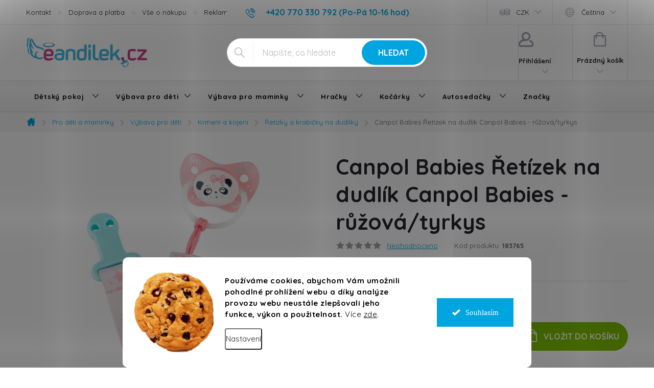

--- FILE ---
content_type: text/html; charset=utf-8
request_url: https://www.eandilek.cz/canpol-babies-retizek-na-dudlik-canpol-babies-ruzova-tyrkys/
body_size: 47851
content:
<!doctype html><html lang="cs" dir="ltr" class="header-background-light external-fonts-loaded"><head><meta charset="utf-8" /><meta name="viewport" content="width=device-width,initial-scale=1" /><title>Canpol Babies Řetízek na dudlík Canpol Babies - růžová/tyrkys | eAndilek.cz</title><link rel="preconnect" href="https://cdn.myshoptet.com" /><link rel="dns-prefetch" href="https://cdn.myshoptet.com" /><link rel="preload" href="https://cdn.myshoptet.com/prj/dist/master/cms/libs/jquery/jquery-1.11.3.min.js" as="script" /><script>
dataLayer = [];
dataLayer.push({'shoptet' : {
    "pageId": 3541,
    "pageType": "productDetail",
    "currency": "CZK",
    "currencyInfo": {
        "decimalSeparator": ",",
        "exchangeRate": 1,
        "priceDecimalPlaces": 0,
        "symbol": "K\u010d",
        "symbolLeft": 0,
        "thousandSeparator": " "
    },
    "language": "cs",
    "projectId": 500244,
    "product": {
        "id": 103504,
        "guid": "80e6d0f4-b1b0-11ec-88c1-246e96436f40",
        "hasVariants": false,
        "codes": [
            {
                "code": 183765
            }
        ],
        "code": "183765",
        "name": "Canpol Babies \u0158et\u00edzek na dudl\u00edk Canpol Babies - r\u016f\u017eov\u00e1\/tyrkys",
        "appendix": "",
        "weight": 0,
        "manufacturer": "Canpol Babies",
        "manufacturerGuid": "1EF533475D9C61DA9B54DA0BA3DED3EE",
        "currentCategory": "Pro d\u011bti a maminky | V\u00fdbava pro d\u011bti | Krmen\u00ed a kojen\u00ed | \u0158et\u00edzky a krabi\u010dky na dudl\u00edky",
        "currentCategoryGuid": "71b167c6-b10f-11ec-ad60-246e96436f40",
        "defaultCategory": "Pro d\u011bti a maminky | V\u00fdbava pro d\u011bti | Krmen\u00ed a kojen\u00ed | \u0158et\u00edzky a krabi\u010dky na dudl\u00edky",
        "defaultCategoryGuid": "71b167c6-b10f-11ec-ad60-246e96436f40",
        "currency": "CZK",
        "priceWithVat": 129
    },
    "stocks": [
        {
            "id": "ext",
            "title": "Sklad",
            "isDeliveryPoint": 0,
            "visibleOnEshop": 1
        }
    ],
    "cartInfo": {
        "id": null,
        "freeShipping": false,
        "freeShippingFrom": 2500,
        "leftToFreeGift": {
            "formattedPrice": "0 K\u010d",
            "priceLeft": 0
        },
        "freeGift": false,
        "leftToFreeShipping": {
            "priceLeft": 2500,
            "dependOnRegion": 0,
            "formattedPrice": "2 500 K\u010d"
        },
        "discountCoupon": [],
        "getNoBillingShippingPrice": {
            "withoutVat": 0,
            "vat": 0,
            "withVat": 0
        },
        "cartItems": [],
        "taxMode": "ORDINARY"
    },
    "cart": [],
    "customer": {
        "priceRatio": 1,
        "priceListId": 1,
        "groupId": null,
        "registered": false,
        "mainAccount": false
    }
}});
dataLayer.push({'cookie_consent' : {
    "marketing": "denied",
    "analytics": "denied"
}});
document.addEventListener('DOMContentLoaded', function() {
    shoptet.consent.onAccept(function(agreements) {
        if (agreements.length == 0) {
            return;
        }
        dataLayer.push({
            'cookie_consent' : {
                'marketing' : (agreements.includes(shoptet.config.cookiesConsentOptPersonalisation)
                    ? 'granted' : 'denied'),
                'analytics': (agreements.includes(shoptet.config.cookiesConsentOptAnalytics)
                    ? 'granted' : 'denied')
            },
            'event': 'cookie_consent'
        });
    });
});
</script>

<!-- Google Tag Manager -->
<script>(function(w,d,s,l,i){w[l]=w[l]||[];w[l].push({'gtm.start':
new Date().getTime(),event:'gtm.js'});var f=d.getElementsByTagName(s)[0],
j=d.createElement(s),dl=l!='dataLayer'?'&l='+l:'';j.async=true;j.src=
'https://www.googletagmanager.com/gtm.js?id='+i+dl;f.parentNode.insertBefore(j,f);
})(window,document,'script','dataLayer','GTM-5459BL');</script>
<!-- End Google Tag Manager -->

<meta property="og:type" content="website"><meta property="og:site_name" content="eandilek.cz"><meta property="og:url" content="https://www.eandilek.cz/canpol-babies-retizek-na-dudlik-canpol-babies-ruzova-tyrkys/"><meta property="og:title" content="Canpol Babies Řetízek na dudlík Canpol Babies - růžová/tyrkys | eAndilek.cz"><meta name="author" content="eAndilek.cz"><meta name="web_author" content="Shoptet.cz"><meta name="dcterms.rightsHolder" content="www.eandilek.cz"><meta name="robots" content="index,follow"><meta property="og:image" content="https://cdn.myshoptet.com/usr/www.eandilek.cz/user/shop/big/103504-2_canpol-babies-retizek-na-dudlik-canpol-babies-ruzova-tyrkys.jpg?637c2e2f"><meta property="og:description" content="Canpol Babies Řetízek na dudlík Canpol Babies - růžová/tyrkys - 51/023"><meta name="description" content="Canpol Babies Řetízek na dudlík Canpol Babies - růžová/tyrkys - 51/023"><meta property="product:price:amount" content="129"><meta property="product:price:currency" content="CZK"><style>:root {--color-primary: #00a4df;--color-primary-h: 196;--color-primary-s: 100%;--color-primary-l: 44%;--color-primary-hover: #008dc0;--color-primary-hover-h: 196;--color-primary-hover-s: 100%;--color-primary-hover-l: 38%;--color-secondary: #7EC000;--color-secondary-h: 81;--color-secondary-s: 100%;--color-secondary-l: 38%;--color-secondary-hover: #69A81B;--color-secondary-hover-h: 87;--color-secondary-hover-s: 72%;--color-secondary-hover-l: 38%;--color-tertiary: #ff49a8;--color-tertiary-h: 329;--color-tertiary-s: 100%;--color-tertiary-l: 64%;--color-tertiary-hover: #ffffff;--color-tertiary-hover-h: 0;--color-tertiary-hover-s: 0%;--color-tertiary-hover-l: 100%;--color-header-background: #ffffff;--template-font: "sans-serif";--template-headings-font: "sans-serif";--header-background-url: none;--cookies-notice-background: #F8FAFB;--cookies-notice-color: #252525;--cookies-notice-button-hover: #27263f;--cookies-notice-link-hover: #3b3a5f;--templates-update-management-preview-mode-content: "Náhled aktualizací šablony je aktivní pro váš prohlížeč."}</style>
    <script>var shoptet = shoptet || {};</script>
    <script src="https://cdn.myshoptet.com/prj/dist/master/shop/dist/main-3g-header.js.05f199e7fd2450312de2.js"></script>
<!-- User include --><!-- service 776(417) html code header -->
<link type="text/css" rel="stylesheet" media="all"  href="https://cdn.myshoptet.com/usr/paxio.myshoptet.com/user/documents/blank/style.css?v1602546"/>
<link href="https://cdn.myshoptet.com/prj/dist/master/shop/dist/font-shoptet-11.css.62c94c7785ff2cea73b2.css" rel="stylesheet">
<link href="https://cdn.myshoptet.com/usr/paxio.myshoptet.com/user/documents/blank/ikony.css?v9" rel="stylesheet">
<link type="text/css" rel="stylesheet" media="screen"  href="https://cdn.myshoptet.com/usr/paxio.myshoptet.com/user/documents/blank/preklady.css?v27" />
<link rel="stylesheet" href="https://cdn.myshoptet.com/usr/paxio.myshoptet.com/user/documents/blank/Slider/slick.css" />
<link rel="stylesheet" href="https://cdn.myshoptet.com/usr/paxio.myshoptet.com/user/documents/blank/Slider/slick-theme.css?v4" />
<link rel="stylesheet" href="https://cdn.myshoptet.com/usr/paxio.myshoptet.com/user/documents/blank/Slider/slick-classic.css?v3" />

<!-- api 426(80) html code header -->
<link rel="stylesheet" href="https://cdn.myshoptet.com/usr/api2.dklab.cz/user/documents/_doplnky/navstivene/500244/9/500244_9.css" type="text/css" /><style> :root { --dklab-lastvisited-background-color: #FFFFFF; } </style>
<!-- api 427(81) html code header -->
<link rel="stylesheet" href="https://cdn.myshoptet.com/usr/api2.dklab.cz/user/documents/_doplnky/instagram/500244/12/500244_12.css" type="text/css" /><style>
        :root {
            --dklab-instagram-header-color: #000000;  
            --dklab-instagram-header-background: #DDDDDD;  
            --dklab-instagram-font-weight: 700;
            --dklab-instagram-font-size: 180%;
            --dklab-instagram-logoUrl: url(https://cdn.myshoptet.com/usr/api2.dklab.cz/user/documents/_doplnky/instagram/img/logo-duha.png); 
            --dklab-instagram-logo-size-width: 40px;
            --dklab-instagram-logo-size-height: 40px;                        
            --dklab-instagram-hover-content: 0;                        
            --dklab-instagram-padding: 0px;                        
            --dklab-instagram-border-color: #888888;
            
        }
        </style>
<!-- api 428(82) html code header -->
<link rel="stylesheet" href="https://cdn.myshoptet.com/usr/api2.dklab.cz/user/documents/_doplnky/oblibene/500244/16/500244_16.css" type="text/css" /><style>
        :root {
            --dklab-favourites-flag-color: #E91B7D;
            --dklab-favourites-flag-text-color: #FFFFFF;
            --dklab-favourites-add-text-color: #000000;            
            --dklab-favourites-remove-text-color: #E91B7D;            
            --dklab-favourites-add-text-detail-color: #000000;            
            --dklab-favourites-remove-text-detail-color: #E91B7D;            
            --dklab-favourites-header-icon-color: #000000;            
            --dklab-favourites-counter-color: #000000;            
        } </style>
<!-- api 608(256) html code header -->
<link rel="stylesheet" href="https://cdn.myshoptet.com/usr/api2.dklab.cz/user/documents/_doplnky/bannery/500244/1882/500244_1882.css" type="text/css" /><style>
        :root {
            --dklab-bannery-b-hp-padding: 15px;
            --dklab-bannery-b-hp-box-padding: 0px;
            --dklab-bannery-b-hp-big-screen: 33.333%;
            --dklab-bannery-b-hp-medium-screen: 33.333%;
            --dklab-bannery-b-hp-small-screen: 33.333%;
            --dklab-bannery-b-hp-tablet-screen: 33.333%;
            --dklab-bannery-b-hp-mobile-screen: 100%;

            --dklab-bannery-i-hp-icon-color: #000000;
            --dklab-bannery-i-hp-color: #000000;
            --dklab-bannery-i-hp-background: #FFFFFF;            
            
            --dklab-bannery-i-d-icon-color: #FF49A8;
            --dklab-bannery-i-d-color: #FF49A8;
            --dklab-bannery-i-d-background: #FFFFFF;


            --dklab-bannery-i-hp-w-big-screen: 4;
            --dklab-bannery-i-hp-w-medium-screen: 4;
            --dklab-bannery-i-hp-w-small-screen: 4;
            --dklab-bannery-i-hp-w-tablet-screen: 4;
            --dklab-bannery-i-hp-w-mobile-screen: 2;
            
            --dklab-bannery-i-d-w-big-screen: 4;
            --dklab-bannery-i-d-w-medium-screen: 4;
            --dklab-bannery-i-d-w-small-screen: 4;
            --dklab-bannery-i-d-w-tablet-screen: 4;
            --dklab-bannery-i-d-w-mobile-screen: 2;

        }</style>
<!-- api 706(352) html code header -->
<link rel="stylesheet" href="https://cdn.myshoptet.com/usr/api2.dklab.cz/user/documents/_doplnky/zalozky/500244/874/500244_874.css" type="text/css" /><style>
        :root {
            
        }
        </style>
<!-- api 1117(741) html code header -->
<link rel="stylesheet" href="https://cdn.myshoptet.com/usr/api2.dklab.cz/user/documents/_doplnky/faviExtra/500244/5/500244_5.css" type="text/css" /><style></style>
<!-- api 1881(1446) html code header -->
<script>var bianoPixelConfig={debug:false,merchantId:"cze0357414aa76f27cf184cde87bdbcbb0f9ee805f",project:"biano.cz"}</script>
<!-- api 473(125) html code header -->

                <style>
                    #order-billing-methods .radio-wrapper[data-guid="61dcf07c-9b1f-11ed-adb3-246e96436e9c"]:not(.cggooglepay), #order-billing-methods .radio-wrapper[data-guid="ecb87978-c3f3-11ec-9c66-246e96436e9c"]:not(.cgapplepay) {
                        display: none;
                    }
                </style>
                <script type="text/javascript">
                    document.addEventListener('DOMContentLoaded', function() {
                        if (getShoptetDataLayer('pageType') === 'billingAndShipping') {
                            
                try {
                    if (window.ApplePaySession && window.ApplePaySession.canMakePayments()) {
                        document.querySelector('#order-billing-methods .radio-wrapper[data-guid="ecb87978-c3f3-11ec-9c66-246e96436e9c"]').classList.add('cgapplepay');
                    }
                } catch (err) {} 
            
                            
                const cgBaseCardPaymentMethod = {
                        type: 'CARD',
                        parameters: {
                            allowedAuthMethods: ["PAN_ONLY", "CRYPTOGRAM_3DS"],
                            allowedCardNetworks: [/*"AMEX", "DISCOVER", "INTERAC", "JCB",*/ "MASTERCARD", "VISA"]
                        }
                };
                
                function cgLoadScript(src, callback)
                {
                    var s,
                        r,
                        t;
                    r = false;
                    s = document.createElement('script');
                    s.type = 'text/javascript';
                    s.src = src;
                    s.onload = s.onreadystatechange = function() {
                        if ( !r && (!this.readyState || this.readyState == 'complete') )
                        {
                            r = true;
                            callback();
                        }
                    };
                    t = document.getElementsByTagName('script')[0];
                    t.parentNode.insertBefore(s, t);
                } 
                
                function cgGetGoogleIsReadyToPayRequest() {
                    return Object.assign(
                        {},
                        {
                            apiVersion: 2,
                            apiVersionMinor: 0
                        },
                        {
                            allowedPaymentMethods: [cgBaseCardPaymentMethod]
                        }
                    );
                }

                function onCgGooglePayLoaded() {
                    let paymentsClient = new google.payments.api.PaymentsClient({environment: 'PRODUCTION'});
                    paymentsClient.isReadyToPay(cgGetGoogleIsReadyToPayRequest()).then(function(response) {
                        if (response.result) {
                            document.querySelector('#order-billing-methods .radio-wrapper[data-guid="61dcf07c-9b1f-11ed-adb3-246e96436e9c"]').classList.add('cggooglepay');	 	 	 	 	 
                        }
                    })
                    .catch(function(err) {});
                }
                
                cgLoadScript('https://pay.google.com/gp/p/js/pay.js', onCgGooglePayLoaded);
            
                        }
                    });
                </script> 
                
<!-- api 1280(896) html code header -->
<link rel="stylesheet" href="https://cdn.myshoptet.com/usr/shoptet.tomashlad.eu/user/documents/extras/cookies-addon/screen.min.css?v007">
<script>
    var shoptetakCookiesSettings={"useRoundingCorners":true,"cookiesImgPopup":false,"cookiesSize":"large","cookiesOrientation":"horizontal","cookiesImg":true,"buttonBg":true,"showPopup":false};

    var body=document.getElementsByTagName("body")[0];

    const rootElement = document.documentElement;

    rootElement.classList.add("st-cookies-v2");

    if (shoptetakCookiesSettings.useRoundingCorners) {
        rootElement.classList.add("st-cookies-corners");
    }
    if (shoptetakCookiesSettings.cookiesImgPopup) {
        rootElement.classList.add("st-cookies-popup-img");
    }
    if (shoptetakCookiesSettings.cookiesImg) {
        rootElement.classList.add("st-cookies-img");
    }
    if (shoptetakCookiesSettings.buttonBg) {
        rootElement.classList.add("st-cookies-btn");
    }
    if (shoptetakCookiesSettings.cookiesSize) {
        if (shoptetakCookiesSettings.cookiesSize === 'thin') {
            rootElement.classList.add("st-cookies-thin");
        }
        if (shoptetakCookiesSettings.cookiesSize === 'middle') {
            rootElement.classList.add("st-cookies-middle");
        }
        if (shoptetakCookiesSettings.cookiesSize === 'large') {
            rootElement.classList.add("st-cookies-large");
        }
    }
    if (shoptetakCookiesSettings.cookiesOrientation) {
        if (shoptetakCookiesSettings.cookiesOrientation === 'vertical') {
            rootElement.classList.add("st-cookies-vertical");
        }
    }
</script>

<!-- service 427(81) html code header -->
<link rel="stylesheet" href="https://cdn.myshoptet.com/usr/api2.dklab.cz/user/documents/_doplnky/instagram/font/instagramplus.css" type="text/css" />

<!-- service 608(256) html code header -->
<link rel="stylesheet" href="https://cdn.myshoptet.com/usr/api.dklab.cz/user/documents/fontawesome/css/all.css?v=1.02" type="text/css" />
<!-- service 619(267) html code header -->
<link href="https://cdn.myshoptet.com/usr/fvstudio.myshoptet.com/user/documents/addons/cartupsell.min.css?24.11.1" rel="stylesheet">
<!-- service 731(376) html code header -->
<link rel="preconnect" href="https://image.pobo.cz/" crossorigin>
<link rel="stylesheet" href="https://image.pobo.cz/assets/fix-header.css?v=10" media="print" onload="this.media='all'">
<script src="https://image.pobo.cz/assets/fix-header.js"></script>


<!-- service 1228(847) html code header -->
<link 
rel="stylesheet" 
href="https://cdn.myshoptet.com/usr/dmartini.myshoptet.com/user/documents/upload/dmartini/shop_rating/shop_rating.min.css?140"
data-author="Dominik Martini" 
data-author-web="dmartini.cz">
<!-- service 428(82) html code header -->
<style>
@font-face {
    font-family: 'oblibene';
    src:  url('https://cdn.myshoptet.com/usr/api2.dklab.cz/user/documents/_doplnky/oblibene/font/oblibene.eot?v1');
    src:  url('https://cdn.myshoptet.com/usr/api2.dklab.cz/user/documents/_doplnky/oblibene/font/oblibene.eot?v1#iefix') format('embedded-opentype'),
    url('https://cdn.myshoptet.com/usr/api2.dklab.cz/user/documents/_doplnky/oblibene/font/oblibene.ttf?v1') format('truetype'),
    url('https://cdn.myshoptet.com/usr/api2.dklab.cz/user/documents/_doplnky/oblibene/font/oblibene.woff?v1') format('woff'),
    url('https://cdn.myshoptet.com/usr/api2.dklab.cz/user/documents/_doplnky/oblibene/font/oblibene.svg?v1') format('svg');
    font-weight: normal;
    font-style: normal;
}
</style>
<script>
var dklabFavIndividual;
</script>
<!-- service 1280(896) html code header -->
<style>
.st-cookies-v2.st-cookies-btn .shoptak-carbon .siteCookies .siteCookies__form .siteCookies__buttonWrap button[value=all] {
margin-left: 10px;
}
@media (max-width: 768px) {
.st-cookies-v2.st-cookies-btn .shoptak-carbon .siteCookies .siteCookies__form .siteCookies__buttonWrap button[value=all] {
margin-left: 0px;
}
.st-cookies-v2 .shoptak-carbon .siteCookies.siteCookies--dark .siteCookies__form .siteCookies__buttonWrap button[value=reject] {
margin: 0 10px;
}
}
@media only screen and (max-width: 768px) {
 .st-cookies-v2 .siteCookies .siteCookies__form .siteCookies__buttonWrap .js-cookies-settings[value=all], .st-cookies-v2 .siteCookies .siteCookies__form .siteCookies__buttonWrap button[value=all] {   
  margin: 0 auto 10px auto;
 }
 .st-cookies-v2 .siteCookies.siteCookies--center {
  bottom: unset;
  top: 50%;
  transform: translate(-50%, -50%);
  width: 90%;
 }
}
</style>
<!-- service 993(626) html code header -->
<script defer src="https://cdn.myshoptet.com/usr/chatgo.myshoptet.com/user/documents/fotorecence_functions_cdn.js?v=3"></script>
<style>
.sf-review-img img, img.satisflow-review-image {
    width: 230px;
    height: 300px;
    object-fit: cover;
    border-top-left-radius: 10px;
    border-top-right-radius: 10px;
}

.sf-review.carousel-cell {
    min-height: 620px;
    border-radius: 10px;
}

.sf-upvote-btn-wrapper, .sf-upvote-active-btn-wrapper {
    position: absolute;
    bottom: 0;
    right: 10px;
}
.sf-review{
	width: 232px;
      border: 1px solid rgb(204, 204, 204);
}

.satisflow-review-image:hover {opacity: 0.8;}
.satisflow-review-image-modal {
    display: none;
    position: fixed;
    z-index: 2147483647;
    padding-top: 100px;
    left: 0;
    top: 0;
    width: 100%;
    height: 100%;
    overflow-y: scroll;
    background-color: rgb(0,0,0);
    background-color: rgba(0,0,0,0.9);
    cursor: pointer;
}
.satisflow-review-image-modal-content {
    margin: auto;
    display: block;
    max-width: 100%;
}
.sf-widget-brand-link{
	font-weight: bold;
  text-decoration: underline;
}
.satisflow-review-image-modal-content{
    animation-name: zoom;
    animation-duration: 0.3s;
}
@keyframes zoom {
    from {transform:scale(0)}
    to {transform:scale(1)}
}
.satisflow-review-image-modal-close {
    position: absolute;
    top: 15px;
    right: 35px;
    color: whitesmoke;
    font-size: 40px;
    font-weight: bold;
    transition: 0.3s;
}

.satisflow-review-image-modal-close:hover,
.satisflow-review-image-modal-close:focus {
    color: #bbb;
    text-decoration: none;
    cursor: pointer;
}
.flickity-button:hover {
  outline: none;
  color: black;
  border: none;
}
.flickity-button:disabled {
  display: none;
}
</style>
<script defer src="https://app.satisflow.cz/static/lib/flickity/flickity.min.js"></script>
<style>
.flickity-enabled{position:relative}.flickity-enabled:focus{outline:0}.flickity-viewport{overflow:hidden;position:relative;height:100%}.flickity-slider{position:absolute;width:100%;height:100%}.flickity-enabled.is-draggable{-webkit-tap-highlight-color:transparent;-webkit-user-select:none;-moz-user-select:none;-ms-user-select:none;user-select:none}.flickity-enabled.is-draggable .flickity-viewport{cursor:move;cursor:-webkit-grab;cursor:grab}.flickity-enabled.is-draggable .flickity-viewport.is-pointer-down{cursor:-webkit-grabbing;cursor:grabbing}.flickity-button{position:absolute;background:hsla(0,0%,100%,.75);border:none;color:#333}.flickity-button:hover{background:#fff;cursor:pointer}.flickity-button:focus{outline:0;box-shadow:0 0 0 5px #19f}.flickity-button:active{opacity:.6}.flickity-button:disabled{opacity:.3;cursor:auto;pointer-events:none}.flickity-button-icon{fill:currentColor}.flickity-prev-next-button{top:50%;width:44px;height:44px;border-radius:50%;transform:translateY(-50%)}.flickity-prev-next-button.previous{left:10px}.flickity-prev-next-button.next{right:10px}.flickity-rtl .flickity-prev-next-button.previous{left:auto;right:10px}.flickity-rtl .flickity-prev-next-button.next{right:auto;left:10px}.flickity-prev-next-button .flickity-button-icon{position:absolute;left:20%;top:20%;width:60%;height:60%}.flickity-page-dots{position:absolute;width:100%;bottom:-25px;padding:0;margin:0;list-style:none;text-align:center;line-height:1}.flickity-rtl .flickity-page-dots{direction:rtl}.flickity-page-dots .dot{display:inline-block;width:10px;height:10px;margin:0 8px;background:#333;border-radius:50%;opacity:.25;cursor:pointer}.flickity-page-dots .dot.is-selected{opacity:1}
</style>
<style>
/* fallback google icons */
@font-face {
  font-family: 'Material Symbols Outlined';
  font-style: normal;
  font-weight: 400;
  src: url(https://fonts.gstatic.com/s/materialsymbolsoutlined/v86/kJF1BvYX7BgnkSrUwT8OhrdQw4oELdPIeeII9v6oDMzByHX9rA6RzaxHMPdY43zj-jCxv3fzvRNU22ZXGJpEpjC_1n-q_4MrImHCIJIZrDCvHOej.woff2) format('woff2');
}

.material-symbols-outlined {
  font-family: 'Material Symbols Outlined'!important;
  font-weight: normal;
  font-style: normal;
  font-size: 24px;
  line-height: 1;
  letter-spacing: normal;
  text-transform: none;
  display: inline-block;
  white-space: nowrap;
  word-wrap: normal;
  direction: ltr;
  -webkit-font-feature-settings: 'liga';
  -webkit-font-smoothing: antialiased;
}
.satisflow-multiline-ellipsis {
  overflow: hidden;
  display: -webkit-box;
  -webkit-box-orient: vertical;
  -webkit-line-clamp: 3; 
  white-space: pre-wrap;
  cursor: pointer;
}
.sf-review-text {
  margin-bottom: 30px;
}
#sf-grid-reviews-widget-table {
  border-collapse: separate;
  border-spacing: 10px;
}
.sf-grid-review-display-none {
  display: none!important;
}
#sf-grid-reviews-widget-table td {
 border-radius: 10px;
}
@media only screen and (max-width: 760px) {
  #sf-grid-reviews-widget-table tr {
    display: block;
  }
  #sf-grid-reviews-widget-table td {
     display: block;
     padding-bottom: 0px;
     margin-bottom: 10px;
  }
}
</style>
<!-- service 1709(1293) html code header -->
<style>
.shkRecapImgExtension {
    float: left;
    width: 50px;
    margin-right: 6px;
    margin-bottom: 2px;
}
.shkRecapImgExtension:not(:nth-of-type(1)) {
  display: none;
}

@media only screen and (max-width: 1200px) and (min-width: 992px) {
    .shkRecapImgExtension {
        width: 38px;
    }
    .template-13 .shkRecapImgExtension {
        margin-right: 0;
        margin-bottom: 5px;
        width: 100%;
    }
}
@media only screen and (max-width: 360px) {
	.shkRecapImgExtension {
        width: 38px;
    }
}
.template-08 #checkout-recapitulation a,
.template-06 #checkout-recapitulation a {
	display: inline;
}
@media only screen and (max-width: 760px) and (min-width: 640px) {
	.template-08 .shkRecapImgExtension {
		margin-right: 0;
        margin-bottom: 5px;
        width: 100%;
	}
  .template-08 #checkout-recapitulation a {
  	display: inline-block;
  }
}

@media only screen and (max-width: 992px) and (min-width: 640px) {
    .template-05 .shkRecapImgExtension,
    .template-04 .shkRecapImgExtension {
        width: 38px;
    }
}
</style>
<!-- service 1881(1446) html code header -->
<script>
    document.addEventListener("DOMContentLoaded",()=>{var b,i,a,n,o,p,x,s;b=window,i=document,a=bianoPixelConfig,b.bianoTrack||((o=b.bianoTrack=function(){o.callMethod?o.callMethod.apply(o,arguments):o.queue.push(arguments)}).push=o,o.queue=[],a=a||{},n=shoptet.consent.isAccepted("analytics"),o.push("consent",n),o.push("init",a.merchantId),s="script",(p=i.createElement(s)).async=!0,p.src="https://"+(n?"pixel."+a.project:"bianopixel.com")+"/"+(a.debug?"debug":"min")+"/pixel.js",(x=i.getElementsByTagName(s)[0]).parentNode.insertBefore(p,x));const dl=getShoptetDataLayer();switch(dl.pageType){case"productDetail":bianoTrack("track","product_view",{id:(dl.product.code||dl.product.codes[0].code).toString(),source:"shoptet"});break;case"thankYou":bianoTrack("track","purchase",{id:dl.order.orderNo.toString(),order_price:parseFloat(dl.order.total),currency:dl.order.currencyCode,items:dl.order.content.map(item=>({id:item.sku.toString(),quantity:parseInt(item.quantity),unit_price:parseFloat(item.price)})),source:"shoptet"});break;default:bianoTrack("track","page_view",{source:"shoptet"})}document.addEventListener("ShoptetCartAddCartItem",()=>{const dl=getShoptetDataLayer();if(dl.cart&&dl.cart.length){const item=dl.cart[dl.cart.length-1];bianoTrack("track","add_to_cart",{id:item.code.toString(),quantity:parseInt(item.quantity),unit_price:parseFloat(item.priceWithVat),currency:dl.currency,source:"shoptet"})}}),shoptet.scripts.setCustomCallback("shoptet.consent.set",(function(args){args[0].includes("analytics")&&bianoTrack("consent",!0)}))});
</script>
<!-- project html code header -->
<link href="https://fonts.googleapis.com/css2?family=Quicksand:wght@400;700&display=swap" rel="stylesheet">

<style>
/* FONT TEXTU */
.external-fonts-loaded, .blank-mode, body, html, .external-fonts-loaded body, body.blank-mode, .category-appendix, .empty-content-404 h1, .dropdown-menu > li > a, .header-top .btn.cart-count .cart-price, .news-item-widget h5, .header-top .oblibeneBtn em, .navigation-buttons > a[data-target="cart"] i, .blog-hp::before {font-family: 'Quicksand', sans-serif !important;}

/* FONT NADPISŮ */
h1,h2,h3,h4,h5,h6,.h1,.h2,.h3,.h4,.h5,.h6, .navigation-in a, .price strong, .products-block.products .p .price span, .btn:not(.cart-count) , a.btn:not(.cart-count), .fav-cat li a, .user-action-tabs li a, .cart-widget .popup-widget-inner::before, .cart-widget-product-name a, .quantity .increase::before, .quantity .decrease::before, .cart-widget-product > span, .search-whisperer ul::before, .search-whisperer .p-info span, .search-whisperer .price, .search-box::before, .search-whisperer-documents a, .box-bg-variant .categories a, .box-filters::before, .param-filter-top::before, .subcategories.with-image li a .text, .name, .category-header label, .pagination>a,.pagination>strong, .search-results-groups #search-group-categories .search-results-group-list ul li a, .availability-value, .price-final, .p-gifts-heading, .p-gift-name, .shp-tabs-holder ul.shp-tabs li a, .all-param span, #productsAlternative::before, .rate-average, .vote-form::before, #variants::before, .var-dostupnost, .variant-name, .vote-title, ol.cart-header li a, ol.cart-header li strong, .cart-table tr td.p-name a, .price-wrapper, a.cart-related-name, .empty-cart-boxes ul li a, .payment-info, .payment-shipping-price, .cart-item-name, .cart-item-price, .order-summary-item.helper, .recapitulation-single, .reca-number, .id--15 .cart-table .p-name, .id--15 .cart-table .p-price, #register-form > fieldset .form-group:not(.consents) label, a.login-btn.facebook, a.login-btn.google, ul.manufacturers ul li, .search-whisperer-empty, .menu-helper > ul > li a, .filtrovat, .tab-mobil, .free-gift-name, .id--9 .free-product-gifts-wrapper::before, .vote-form > form::before, #footer .contact-box::before {font-family: 'Quicksand', sans-serif !important;}


/* TLAČÍTKA SE ZAOBALENÝMI ROHY */

.btn:not(.cart-count), .compact-form .form-control, .pagination > a, .pagination > strong, a.login-btn{border-radius: 30px;}


/* PŘIDÁNÍ E-MAILOVÉ ADRESY DO HLAVIČKY WEBU */

@media screen and (min-width: 1200px){
.top-navigation-bar .project-email {display: inline-block;font-size: 16px;font-weight: bold;margin-left: 24px;color: var(--color-primary);}
a.project-email::before {content: '\e910';font-size: 16px;}
}
@media screen and (min-width: 360px) and (max-width: 767px){
.top-navigation-contacts{display: block !important;}
.top-navigation-contacts .project-phone{display: none !important;}
.top-navigation-contacts .project-email{display: block !important;position: absolute;right: 164px;top: 15px;color: #A3A3AF;}
a.project-email::before {content: '\e910';}
.top-navigation-contacts .project-email span{display: none;}
}

/* ZMĚNA BARVY POZADÍ HLAVNÍHO MENU */

@media screen and (min-width: 768px) {
#header::after{background-color: #f2f2f2;} /* BARVA POZADÍ MENU */
.navigation-in {background-color: transparent;}
.navigation-in > ul > li > a, .submenu-arrow::after {color: #000000;} /* BARVA TEXTU V MENU */
.menu-helper::after {color: #000000;} /* BARVA HAMBURGERU */
}

/* TRVALÉ ZOBRAZENÍ POLE PRO SLEVOVÝ KUPON */

.discount-coupon:not(.uplatneno) form {display: block;margin-top: 0;}
.kupon-odkaz{display: none;}

/* ÚPRAVA ZOBRAZENÍ OBLÍBENÉ NA MOBILU */
@media screen and (max-width: 767px){

.header-top .oblibeneBtn {  top: -43px !important;  right: 124px !important;}

}

@media screen and (min-width: 768px){
.menu-level-3 {display: none !important;}
.navigation-in > ul > li.ext > ul > li > div {display: flex;align-items: center;padding-bottom: 20px;min-height: 64px;padding-bottom: 0 !important;}
.navigation-in > ul > li.ext > ul > li > div > a {padding: 0;}
.navigation-in > ul > li > a {padding: 24px 16px;font-size: 13px;}
}
.souvisejici-odkaz a, .products-related-header, .h1.advanced-order-suggestion, .show-related{font-size: 0 !important;}
.souvisejici-odkaz a::before, .products-related-header::before, .h1.advanced-order-suggestion::before, .show-related::before{content: "Doporučené příslušenství";font-size: 12px;}
.products-related-header::before{font-size: 25px;}
.h1.advanced-order-suggestion::before{font-size: 20px;}
.show-related{text-decoration: none !important;}
.show-related::before{font-size: 14px;text-decoration: underline;}
.show-related:hover::before{text-decoration: none;}
.show-related::after {margin-top: -7px;}
.souvisejici-produkty {padding-top: 160px;margin-top: -160px;}
.related-yes #productsAlternative {border-top: 0;padding-top: 48px;}
.podobne-odkaz{display: none !important;}
@media screen and (max-width: 767px){
.top-navigation-contacts .project-email{display: none !important;}
.top-navigation-bar .project-phone {right: 172px;}
#oblibeneBtn {transform: none !important;}
.header-top .oblibeneBtn em{top: 18px !important;}
}
.header-top .oblibeneBtn em{background-color: var(--color-secondary) !important;}
.cart-table .availability-label.skladem::before{display: none !important;}
@media screen and (max-width: 767px){
.id--9 .cart-table tr{padding-right: 24px;}
}
</style>

<meta name="facebook-domain-verification" content="nwtbjgn913fnukl5f4io9b67chtsft" />

<!-- Tanganica pixel -->
<script>(function(w,d,s,l,i){w[l]=w[l]||[];w[l].push({'gtm.start':
new Date().getTime(),event:'gtm.js'});var f=d.getElementsByTagName(s)[0],
j=d.createElement(s),dl=l!='dataLayer'?'&l='+l:'';j.async=true;j.src=
'https://www.googletagmanager.com/gtm.js?id='+i+dl;f.parentNode.insertBefore(j,f);
})(window,document,'script','dataLayer','GTM-TRS5RSN');</script>
<!-- End Tanganica pixel -->

<!-- CJ Affiliate plugin settings -->
<script type='text/javascript' id='cjAffPluginSettingsTag'>
    var cjAffPluginSettings = {
        eid: '1565386',
        tid: '528372114073',
        aid: '436996',
        sd: 'collector.eandilek.cz',
        consent: {
            collectionMethod: 'latest',
            optInRequired: true,
            requiredConsentLevel: 'analytics',
        },
        ext: {
            da: {
                pm: '2950840'
            }
        }
    };
</script>


<script>(function(w,d,t,r,u){var f,n,i;w[u]=w[u]||[],f=function(){var o={ti:"97031316"};o.q=w[u],w[u]=new UET(o),w[u].push("pageLoad")},n=d.createElement(t),n.src=r,n.async=1,n.onload=n.onreadystatechange=function(){var s=this.readyState;s&&s!=="loaded"&&s!=="complete"||(f(),n.onload=n.onreadystatechange=null)},i=d.getElementsByTagName(t)[0],i.parentNode.insertBefore(n,i)})(window,document,"script","//bat.bing.com/bat.js","uetq");</script>

<script type="text/javascript" src="//script.crazyegg.com/pages/scripts/0121/9062.js" async="async"></script>

<style>
.fav-cat {
    display: none !important;
}
</style>

<style>
/* SKRYTÍ NEŽÁDOUCÍCH KATEGORIÍ */
#cat-9118, /* Back to black */
#cat-9064, /* Import projekty */
#cat-9274  /* Cenotvorba */
{
    display: none !important;
}
</style>


<!-- /User include --><link rel="shortcut icon" href="/favicon.ico" type="image/x-icon" /><link rel="canonical" href="https://www.eandilek.cz/canpol-babies-retizek-na-dudlik-canpol-babies-ruzova-tyrkys/" /><link rel="alternate" hreflang="cs" href="https://www.eandilek.cz/canpol-babies-retizek-na-dudlik-canpol-babies-ruzova-tyrkys/" /><link rel="alternate" hreflang="sk" href="https://www.eandilek.cz/sk/canpol-babies-retizek-na-dudlik-canpol-babies-ruzova-tyrkys/" /><link rel="alternate" hreflang="x-default" href="https://www.eandilek.cz/canpol-babies-retizek-na-dudlik-canpol-babies-ruzova-tyrkys/" /><script>!function(){var t={9196:function(){!function(){var t=/\[object (Boolean|Number|String|Function|Array|Date|RegExp)\]/;function r(r){return null==r?String(r):(r=t.exec(Object.prototype.toString.call(Object(r))))?r[1].toLowerCase():"object"}function n(t,r){return Object.prototype.hasOwnProperty.call(Object(t),r)}function e(t){if(!t||"object"!=r(t)||t.nodeType||t==t.window)return!1;try{if(t.constructor&&!n(t,"constructor")&&!n(t.constructor.prototype,"isPrototypeOf"))return!1}catch(t){return!1}for(var e in t);return void 0===e||n(t,e)}function o(t,r,n){this.b=t,this.f=r||function(){},this.d=!1,this.a={},this.c=[],this.e=function(t){return{set:function(r,n){u(c(r,n),t.a)},get:function(r){return t.get(r)}}}(this),i(this,t,!n);var e=t.push,o=this;t.push=function(){var r=[].slice.call(arguments,0),n=e.apply(t,r);return i(o,r),n}}function i(t,n,o){for(t.c.push.apply(t.c,n);!1===t.d&&0<t.c.length;){if("array"==r(n=t.c.shift()))t:{var i=n,a=t.a;if("string"==r(i[0])){for(var f=i[0].split("."),s=f.pop(),p=(i=i.slice(1),0);p<f.length;p++){if(void 0===a[f[p]])break t;a=a[f[p]]}try{a[s].apply(a,i)}catch(t){}}}else if("function"==typeof n)try{n.call(t.e)}catch(t){}else{if(!e(n))continue;for(var l in n)u(c(l,n[l]),t.a)}o||(t.d=!0,t.f(t.a,n),t.d=!1)}}function c(t,r){for(var n={},e=n,o=t.split("."),i=0;i<o.length-1;i++)e=e[o[i]]={};return e[o[o.length-1]]=r,n}function u(t,o){for(var i in t)if(n(t,i)){var c=t[i];"array"==r(c)?("array"==r(o[i])||(o[i]=[]),u(c,o[i])):e(c)?(e(o[i])||(o[i]={}),u(c,o[i])):o[i]=c}}window.DataLayerHelper=o,o.prototype.get=function(t){var r=this.a;t=t.split(".");for(var n=0;n<t.length;n++){if(void 0===r[t[n]])return;r=r[t[n]]}return r},o.prototype.flatten=function(){this.b.splice(0,this.b.length),this.b[0]={},u(this.a,this.b[0])}}()}},r={};function n(e){var o=r[e];if(void 0!==o)return o.exports;var i=r[e]={exports:{}};return t[e](i,i.exports,n),i.exports}n.n=function(t){var r=t&&t.__esModule?function(){return t.default}:function(){return t};return n.d(r,{a:r}),r},n.d=function(t,r){for(var e in r)n.o(r,e)&&!n.o(t,e)&&Object.defineProperty(t,e,{enumerable:!0,get:r[e]})},n.o=function(t,r){return Object.prototype.hasOwnProperty.call(t,r)},function(){"use strict";n(9196)}()}();</script>    <!-- Global site tag (gtag.js) - Google Analytics -->
    <script async src="https://www.googletagmanager.com/gtag/js?id=G-TT7EZ94TNQ"></script>
    <script>
        
        window.dataLayer = window.dataLayer || [];
        function gtag(){dataLayer.push(arguments);}
        

                    console.debug('default consent data');

            gtag('consent', 'default', {"ad_storage":"denied","analytics_storage":"denied","ad_user_data":"denied","ad_personalization":"denied","wait_for_update":500});
            dataLayer.push({
                'event': 'default_consent'
            });
        
        gtag('js', new Date());

        
                gtag('config', 'G-TT7EZ94TNQ', {"groups":"GA4","send_page_view":false,"content_group":"productDetail","currency":"CZK","page_language":"cs"});
        
                gtag('config', 'AW-966747671', {"allow_enhanced_conversions":true});
        
        
        
        
        
                    gtag('event', 'page_view', {"send_to":"GA4","page_language":"cs","content_group":"productDetail","currency":"CZK"});
        
                gtag('set', 'currency', 'CZK');

        gtag('event', 'view_item', {
            "send_to": "UA",
            "items": [
                {
                    "id": "183765",
                    "name": "Canpol Babies \u0158et\u00edzek na dudl\u00edk Canpol Babies - r\u016f\u017eov\u00e1\/tyrkys",
                    "category": "Pro d\u011bti a maminky \/ V\u00fdbava pro d\u011bti \/ Krmen\u00ed a kojen\u00ed \/ \u0158et\u00edzky a krabi\u010dky na dudl\u00edky",
                                        "brand": "Canpol Babies",
                                                            "price": 107
                }
            ]
        });
        
        
        
        
        
                    gtag('event', 'view_item', {"send_to":"GA4","page_language":"cs","content_group":"productDetail","value":107,"currency":"CZK","items":[{"item_id":"183765","item_name":"Canpol Babies \u0158et\u00edzek na dudl\u00edk Canpol Babies - r\u016f\u017eov\u00e1\/tyrkys","item_brand":"Canpol Babies","item_category":"Pro d\u011bti a maminky","item_category2":"V\u00fdbava pro d\u011bti","item_category3":"Krmen\u00ed a kojen\u00ed","item_category4":"\u0158et\u00edzky a krabi\u010dky na dudl\u00edky","price":107,"quantity":1,"index":0}]});
        
        
        
        
        
        
        
        document.addEventListener('DOMContentLoaded', function() {
            if (typeof shoptet.tracking !== 'undefined') {
                for (var id in shoptet.tracking.bannersList) {
                    gtag('event', 'view_promotion', {
                        "send_to": "UA",
                        "promotions": [
                            {
                                "id": shoptet.tracking.bannersList[id].id,
                                "name": shoptet.tracking.bannersList[id].name,
                                "position": shoptet.tracking.bannersList[id].position
                            }
                        ]
                    });
                }
            }

            shoptet.consent.onAccept(function(agreements) {
                if (agreements.length !== 0) {
                    console.debug('gtag consent accept');
                    var gtagConsentPayload =  {
                        'ad_storage': agreements.includes(shoptet.config.cookiesConsentOptPersonalisation)
                            ? 'granted' : 'denied',
                        'analytics_storage': agreements.includes(shoptet.config.cookiesConsentOptAnalytics)
                            ? 'granted' : 'denied',
                                                                                                'ad_user_data': agreements.includes(shoptet.config.cookiesConsentOptPersonalisation)
                            ? 'granted' : 'denied',
                        'ad_personalization': agreements.includes(shoptet.config.cookiesConsentOptPersonalisation)
                            ? 'granted' : 'denied',
                        };
                    console.debug('update consent data', gtagConsentPayload);
                    gtag('consent', 'update', gtagConsentPayload);
                    dataLayer.push(
                        { 'event': 'update_consent' }
                    );
                }
            });
        });
    </script>
<!-- Start Srovname.cz Pixel -->
<script type="text/plain" data-cookiecategory="analytics">
    !(function (e, n, t, a, s, o, r) {
        e[a] ||
        (((s = e[a] = function () {
            s.process ? s.process.apply(s, arguments) : s.queue.push(arguments);
        }).queue = []),
            ((o = n.createElement(t)).async = 1),
            (o.src = "https://tracking.srovname.cz/srovnamepixel.js"),
            (o.dataset.srv9 = "1"),
            (r = n.getElementsByTagName(t)[0]).parentNode.insertBefore(o, r));
    })(window, document, "script", "srovname");
    srovname("init", "1428c2e8a3e219a40d99738314c506cc");
</script>
<!-- End Srovname.cz Pixel -->
</head><body class="desktop id-3541 in-retizky-a-krabicky-na-dudliky template-11 type-product type-detail one-column-body columns-mobile-2 columns-3 blank-mode blank-mode-css ums_forms_redesign--off ums_a11y_category_page--on ums_discussion_rating_forms--off ums_flags_display_unification--on ums_a11y_login--on mobile-header-version-1">
        <div id="fb-root"></div>
        <script>
            window.fbAsyncInit = function() {
                FB.init({
                    autoLogAppEvents : true,
                    xfbml            : true,
                    version          : 'v24.0'
                });
            };
        </script>
        <script async defer crossorigin="anonymous" src="https://connect.facebook.net/cs_CZ/sdk.js#xfbml=1&version=v24.0"></script>
<!-- Google Tag Manager (noscript) -->
<noscript><iframe src="https://www.googletagmanager.com/ns.html?id=GTM-5459BL"
height="0" width="0" style="display:none;visibility:hidden"></iframe></noscript>
<!-- End Google Tag Manager (noscript) -->

    <div class="siteCookies siteCookies--bottom siteCookies--light js-siteCookies" role="dialog" data-testid="cookiesPopup" data-nosnippet>
        <div class="siteCookies__form">
            <div class="siteCookies__content">
                <div class="siteCookies__text">
                    <strong>Používáme cookies, abychom Vám umožnili pohodlné prohlížení webu a díky analýze provozu webu neustále zlepšovali jeho funkce, výkon a použitelnost.</strong> Více <a href="/podminky-ochrany-osobnich-udaju/">zde</a>.
                </div>
                <p class="siteCookies__links">
                    <button class="siteCookies__link js-cookies-settings" aria-label="Nastavení cookies" data-testid="cookiesSettings">Nastavení</button>
                </p>
            </div>
            <div class="siteCookies__buttonWrap">
                                <button class="siteCookies__button js-cookiesConsentSubmit" value="all" aria-label="Přijmout cookies" data-testid="buttonCookiesAccept">Souhlasím</button>
            </div>
        </div>
        <script>
            document.addEventListener("DOMContentLoaded", () => {
                const siteCookies = document.querySelector('.js-siteCookies');
                document.addEventListener("scroll", shoptet.common.throttle(() => {
                    const st = document.documentElement.scrollTop;
                    if (st > 1) {
                        siteCookies.classList.add('siteCookies--scrolled');
                    } else {
                        siteCookies.classList.remove('siteCookies--scrolled');
                    }
                }, 100));
            });
        </script>
    </div>
<a href="#content" class="skip-link sr-only">Přejít na obsah</a><div class="overall-wrapper"><div class="user-action"><div class="container">
    <div class="user-action-in">
                    <div id="login" class="user-action-login popup-widget login-widget" role="dialog" aria-labelledby="loginHeading">
        <div class="popup-widget-inner">
                            <h2 id="loginHeading">Přihlášení k vašemu účtu</h2><div id="customerLogin"><form action="/action/Customer/Login/" method="post" id="formLoginIncluded" class="csrf-enabled formLogin" data-testid="formLogin"><input type="hidden" name="referer" value="" /><div class="form-group"><div class="input-wrapper email js-validated-element-wrapper no-label"><input type="email" name="email" class="form-control" autofocus placeholder="E-mailová adresa (např. jan@novak.cz)" data-testid="inputEmail" autocomplete="email" required /></div></div><div class="form-group"><div class="input-wrapper password js-validated-element-wrapper no-label"><input type="password" name="password" class="form-control" placeholder="Heslo" data-testid="inputPassword" autocomplete="current-password" required /><span class="no-display">Nemůžete vyplnit toto pole</span><input type="text" name="surname" value="" class="no-display" /></div></div><div class="form-group"><div class="login-wrapper"><button type="submit" class="btn btn-secondary btn-text btn-login" data-testid="buttonSubmit">Přihlásit se</button><div class="password-helper"><a href="/registrace/" data-testid="signup" rel="nofollow">Nová registrace</a><a href="/klient/zapomenute-heslo/" rel="nofollow">Zapomenuté heslo</a></div></div></div></form>
</div>                    </div>
    </div>

                            <div id="cart-widget" class="user-action-cart popup-widget cart-widget loader-wrapper" data-testid="popupCartWidget" role="dialog" aria-hidden="true">
    <div class="popup-widget-inner cart-widget-inner place-cart-here">
        <div class="loader-overlay">
            <div class="loader"></div>
        </div>
    </div>

    <div class="cart-widget-button">
        <a href="/kosik/" class="btn btn-conversion" id="continue-order-button" rel="nofollow" data-testid="buttonNextStep">Pokračovat do košíku</a>
    </div>
</div>
            </div>
</div>
</div><div class="top-navigation-bar" data-testid="topNavigationBar">

    <div class="container">

        <div class="top-navigation-contacts">
            <strong>Zákaznická podpora:</strong><a class="project-phone project-phone-info" role="text" aria-label="Telefon: +420 770 330 792 (Po-Pá 10-16 hod)"><span aria-hidden="true">+420 770 330 792 (Po-Pá 10-16 hod)</span></a><a href="mailto:info@eandilek.cz" class="project-email" data-testid="contactboxEmail"><span>info@eandilek.cz</span></a>        </div>

                            <div class="top-navigation-menu">
                <div class="top-navigation-menu-trigger"></div>
                <ul class="top-navigation-bar-menu">
                                            <li class="top-navigation-menu-item-29">
                            <a href="/kontakt/">Kontakt</a>
                        </li>
                                            <li class="top-navigation-menu-item-27">
                            <a href="/doprava-platba/">Doprava a platba</a>
                        </li>
                                            <li class="top-navigation-menu-item-5338">
                            <a href="/vse-o-nakupu/">Vše o nákupu</a>
                        </li>
                                            <li class="top-navigation-menu-item-5320">
                            <a href="/reklamace-vraceni-zbozi/">Reklamace a vrácení zboží</a>
                        </li>
                                            <li class="top-navigation-menu-item-5365">
                            <a href="/bonus-program/">Náš bonusový program = slevy na další nákupy</a>
                        </li>
                                            <li class="top-navigation-menu-item-5308">
                            <a href="/blog/">Blog</a>
                        </li>
                                            <li class="top-navigation-menu-item-39">
                            <a href="/obchodni-podminky/">Obchodní podmínky</a>
                        </li>
                                            <li class="top-navigation-menu-item-691">
                            <a href="/podminky-ochrany-osobnich-udaju/">Podmínky ochrany osobních údajů</a>
                        </li>
                                            <li class="top-navigation-menu-item--51">
                            <a href="/hodnoceni-obchodu/">Hodnocení obchodu</a>
                        </li>
                                            <li class="top-navigation-menu-item-8821">
                            <a href="/na-peclive-zabaleni-klademe-maximalni-duraz/">Na pečlivé zabalení klademe maximální důraz</a>
                        </li>
                                            <li class="top-navigation-menu-item-9054">
                            <a href="/fotorecenze/">Fotorecenze</a>
                        </li>
                                    </ul>
                <ul class="top-navigation-bar-menu-helper"></ul>
            </div>
        
        <div class="top-navigation-tools top-navigation-tools--language">
            <div class="responsive-tools">
                <a href="#" class="toggle-window" data-target="search" aria-label="Hledat" data-testid="linkSearchIcon"></a>
                                                            <a href="#" class="toggle-window" data-target="login"></a>
                                                    <a href="#" class="toggle-window" data-target="navigation" aria-label="Menu" data-testid="hamburgerMenu"></a>
            </div>
                <div class="languagesMenu">
        <button id="topNavigationDropdown" class="languagesMenu__flags" type="button" data-toggle="dropdown" aria-haspopup="true" aria-expanded="false">
            <svg aria-hidden="true" style="position: absolute; width: 0; height: 0; overflow: hidden;" version="1.1" xmlns="http://www.w3.org/2000/svg" xmlns:xlink="http://www.w3.org/1999/xlink"><defs><symbol id="shp-flag-CZ" viewBox="0 0 32 32"><title>CZ</title><path fill="#0052b4" style="fill: var(--color20, #0052b4)" d="M0 5.334h32v21.333h-32v-21.333z"></path><path fill="#d80027" style="fill: var(--color19, #d80027)" d="M32 16v10.666h-32l13.449-10.666z"></path><path fill="#f0f0f0" style="fill: var(--color21, #f0f0f0)" d="M32 5.334v10.666h-18.551l-13.449-10.666z"></path></symbol><symbol id="shp-flag-SK" viewBox="0 0 32 32"><title>SK</title><path fill="#f0f0f0" style="fill: var(--color21, #f0f0f0)" d="M0 5.334h32v21.333h-32v-21.333z"></path><path fill="#0052b4" style="fill: var(--color20, #0052b4)" d="M0 12.29h32v7.42h-32v-7.42z"></path><path fill="#d80027" style="fill: var(--color19, #d80027)" d="M0 19.71h32v6.957h-32v-6.956z"></path><path fill="#f0f0f0" style="fill: var(--color21, #f0f0f0)" d="M8.092 11.362v5.321c0 3.027 3.954 3.954 3.954 3.954s3.954-0.927 3.954-3.954v-5.321h-7.908z"></path><path fill="#d80027" style="fill: var(--color19, #d80027)" d="M9.133 11.518v5.121c0 0.342 0.076 0.665 0.226 0.968 1.493 0 3.725 0 5.373 0 0.15-0.303 0.226-0.626 0.226-0.968v-5.121h-5.826z"></path><path fill="#f0f0f0" style="fill: var(--color21, #f0f0f0)" d="M13.831 15.089h-1.339v-0.893h0.893v-0.893h-0.893v-0.893h-0.893v0.893h-0.893v0.893h0.893v0.893h-1.339v0.893h1.339v0.893h0.893v-0.893h1.339z"></path><path fill="#0052b4" style="fill: var(--color20, #0052b4)" d="M10.577 18.854c0.575 0.361 1.166 0.571 1.469 0.665 0.303-0.093 0.894-0.303 1.469-0.665 0.58-0.365 0.987-0.782 1.218-1.246-0.255-0.18-0.565-0.286-0.901-0.286-0.122 0-0.241 0.015-0.355 0.041-0.242-0.55-0.791-0.934-1.43-0.934s-1.188 0.384-1.43 0.934c-0.114-0.027-0.233-0.041-0.355-0.041-0.336 0-0.646 0.106-0.901 0.286 0.231 0.465 0.637 0.882 1.217 1.246z"></path></symbol></defs></svg>
            <svg class="shp-flag shp-flag-CZ">
                <use xlink:href="#shp-flag-CZ"></use>
            </svg>
            <span class="caret"></span>
        </button>
        <div class="languagesMenu__content" aria-labelledby="topNavigationDropdown">
                            <div class="languagesMenu__box toggle-window js-languagesMenu__box" data-hover="true" data-target="currency">
                    <div class="languagesMenu__header languagesMenu__header--name">Měna</div>
                    <div class="languagesMenu__header languagesMenu__header--actual" data-toggle="dropdown">CZK<span class="caret"></span></div>
                    <ul class="languagesMenu__list languagesMenu__list--currency">
                                                    <li class="languagesMenu__list__item">
                                <a href="/action/Currency/changeCurrency/?currencyCode=CZK" rel="nofollow" class="languagesMenu__list__link languagesMenu__list__link--currency">CZK</a>
                            </li>
                                                    <li class="languagesMenu__list__item">
                                <a href="/action/Currency/changeCurrency/?currencyCode=EUR" rel="nofollow" class="languagesMenu__list__link languagesMenu__list__link--currency">EUR</a>
                            </li>
                                            </ul>
                </div>
                                        <div class="languagesMenu__box toggle-window js-languagesMenu__box" data-hover="true" data-target="language">
                    <div class="languagesMenu__header languagesMenu__header--name">Jazyk</div>
                    <div class="languagesMenu__header languagesMenu__header--actual" data-toggle="dropdown">
                                                                                    
                                    Čeština
                                
                                                                                                                                <span class="caret"></span>
                    </div>
                    <ul class="languagesMenu__list languagesMenu__list--language">
                                                    <li>
                                <a href="/action/Language/changeLanguage/?language=cs" rel="nofollow" class="languagesMenu__list__link">
                                    <svg class="shp-flag shp-flag-CZ">
                                        <use xlink:href="#shp-flag-CZ"></use>
                                    </svg>
                                    <span class="languagesMenu__list__name languagesMenu__list__name--actual">Čeština</span>
                                </a>
                            </li>
                                                    <li>
                                <a href="/action/Language/changeLanguage/?language=sk" rel="nofollow" class="languagesMenu__list__link">
                                    <svg class="shp-flag shp-flag-SK">
                                        <use xlink:href="#shp-flag-SK"></use>
                                    </svg>
                                    <span class="languagesMenu__list__name">Slovenčina</span>
                                </a>
                            </li>
                                            </ul>
                </div>
                    </div>
    </div>
            <button class="top-nav-button top-nav-button-login toggle-window" type="button" data-target="login" aria-haspopup="dialog" aria-controls="login" aria-expanded="false" data-testid="signin"><span>Přihlášení</span></button>        </div>

    </div>

</div>
<header id="header"><div class="container navigation-wrapper">
    <div class="header-top">
        <div class="site-name-wrapper">
            <div class="site-name"><a href="/" data-testid="linkWebsiteLogo"><img src="https://cdn.myshoptet.com/usr/www.eandilek.cz/user/logos/eandilek_cz_logo-1.png" alt="eAndilek.cz" fetchpriority="low" /></a></div>        </div>
        <div class="search" itemscope itemtype="https://schema.org/WebSite">
            <meta itemprop="headline" content="Řetízky a krabičky na dudlíky"/><meta itemprop="url" content="https://www.eandilek.cz"/><meta itemprop="text" content="Canpol Babies Řetízek na dudlík Canpol Babies - růžová/tyrkys - 51/023"/>            <form action="/action/ProductSearch/prepareString/" method="post"
    id="formSearchForm" class="search-form compact-form js-search-main"
    itemprop="potentialAction" itemscope itemtype="https://schema.org/SearchAction" data-testid="searchForm">
    <fieldset>
        <meta itemprop="target"
            content="https://www.eandilek.cz/vyhledavani/?string={string}"/>
        <input type="hidden" name="language" value="cs"/>
        
            
<input
    type="search"
    name="string"
        class="query-input form-control search-input js-search-input"
    placeholder="Napište, co hledáte"
    autocomplete="off"
    required
    itemprop="query-input"
    aria-label="Vyhledávání"
    data-testid="searchInput"
>
            <button type="submit" class="btn btn-default" data-testid="searchBtn">Hledat</button>
        
    </fieldset>
</form>
        </div>
        <div class="navigation-buttons">
                
    <a href="/kosik/" class="btn btn-icon toggle-window cart-count" data-target="cart" data-hover="true" data-redirect="true" data-testid="headerCart" rel="nofollow" aria-haspopup="dialog" aria-expanded="false" aria-controls="cart-widget">
        
                <span class="sr-only">Nákupní košík</span>
        
            <span class="cart-price visible-lg-inline-block" data-testid="headerCartPrice">
                                    Prázdný košík                            </span>
        
    
            </a>
        </div>
    </div>
    <nav id="navigation" aria-label="Hlavní menu" data-collapsible="true"><div class="navigation-in menu"><ul class="menu-level-1" role="menubar" data-testid="headerMenuItems"><li class="menu-item-3031 ext" role="none"><a href="/detsky-pokoj/" data-testid="headerMenuItem" role="menuitem" aria-haspopup="true" aria-expanded="false"><b>Dětský pokoj FAV</b><span class="submenu-arrow"></span></a><ul class="menu-level-2" aria-label="Dětský pokoj FAV" tabindex="-1" role="menu"><li class="menu-item-3202 has-third-level" role="none"><a href="/detske-postylky-a-doplnky/" class="menu-image" data-testid="headerMenuItem" tabindex="-1" aria-hidden="true"><img src="data:image/svg+xml,%3Csvg%20width%3D%22140%22%20height%3D%22100%22%20xmlns%3D%22http%3A%2F%2Fwww.w3.org%2F2000%2Fsvg%22%3E%3C%2Fsvg%3E" alt="" aria-hidden="true" width="140" height="100"  data-src="https://cdn.myshoptet.com/usr/www.eandilek.cz/user/categories/thumb/229327.jpg" fetchpriority="low" /></a><div><a href="/detske-postylky-a-doplnky/" data-testid="headerMenuItem" role="menuitem"><span>Dětské postýlky a doplňky</span></a>
                                                    <ul class="menu-level-3" role="menu">
                                                                    <li class="menu-item-3832" role="none">
                                        <a href="/postylky-120x60/" data-testid="headerMenuItem" role="menuitem">
                                            Dětské postýlky 120x60</a>,                                    </li>
                                                                    <li class="menu-item-3811" role="none">
                                        <a href="/matrace/" data-testid="headerMenuItem" role="menuitem">
                                            Dětské matrace</a>,                                    </li>
                                                                    <li class="menu-item-3784" role="none">
                                        <a href="/bocnice/" data-testid="headerMenuItem" role="menuitem">
                                            Bočnice</a>,                                    </li>
                                                                    <li class="menu-item-3787" role="none">
                                        <a href="/cestovni-postylky/" data-testid="headerMenuItem" role="menuitem">
                                            Cestovní postýlky</a>,                                    </li>
                                                                    <li class="menu-item-3790" role="none">
                                        <a href="/detska-prosteradla-chranice/" data-testid="headerMenuItem" role="menuitem">
                                            Dětská prostěradla, chrániče</a>,                                    </li>
                                                                    <li class="menu-item-3793" role="none">
                                        <a href="/drzaky-nebes/" data-testid="headerMenuItem" role="menuitem">
                                            Držáky nebes</a>,                                    </li>
                                                                    <li class="menu-item-3796" role="none">
                                        <a href="/hnizdecka/" data-testid="headerMenuItem" role="menuitem">
                                            Hnízdečka</a>,                                    </li>
                                                                    <li class="menu-item-3799" role="none">
                                        <a href="/kapsare-do-postylky/" data-testid="headerMenuItem" role="menuitem">
                                            Kapsáře do postýlky</a>,                                    </li>
                                                                    <li class="menu-item-3802" role="none">
                                        <a href="/kolecka/" data-testid="headerMenuItem" role="menuitem">
                                            Kolečka</a>,                                    </li>
                                                                    <li class="menu-item-3808" role="none">
                                        <a href="/mantinely-do-postylek/" data-testid="headerMenuItem" role="menuitem">
                                            Mantinely do postýlek</a>,                                    </li>
                                                                    <li class="menu-item-3817" role="none">
                                        <a href="/nebesa-a-moskytiery/" data-testid="headerMenuItem" role="menuitem">
                                            Nebesa a moskytiery</a>,                                    </li>
                                                                    <li class="menu-item-3823" role="none">
                                        <a href="/perinky-polstarky-a-kliny/" data-testid="headerMenuItem" role="menuitem">
                                            Peřinky, polštářky a klíny</a>,                                    </li>
                                                                    <li class="menu-item-3838" role="none">
                                        <a href="/postylky-90x40/" data-testid="headerMenuItem" role="menuitem">
                                            Dětské postýlky 90x40</a>,                                    </li>
                                                                    <li class="menu-item-3844" role="none">
                                        <a href="/soupravy-povleceni/" data-testid="headerMenuItem" role="menuitem">
                                            Dětské povlečení</a>,                                    </li>
                                                                    <li class="menu-item-3847" role="none">
                                        <a href="/spaci-vaky/" data-testid="headerMenuItem" role="menuitem">
                                            Spací vaky</a>,                                    </li>
                                                                    <li class="menu-item-3850" role="none">
                                        <a href="/supliky/" data-testid="headerMenuItem" role="menuitem">
                                            Šuplíky</a>                                    </li>
                                                            </ul>
                        </div></li><li class="menu-item-3634" role="none"><a href="/prebalovaci-komody-a-pulty/" class="menu-image" data-testid="headerMenuItem" tabindex="-1" aria-hidden="true"><img src="data:image/svg+xml,%3Csvg%20width%3D%22140%22%20height%3D%22100%22%20xmlns%3D%22http%3A%2F%2Fwww.w3.org%2F2000%2Fsvg%22%3E%3C%2Fsvg%3E" alt="" aria-hidden="true" width="140" height="100"  data-src="https://cdn.myshoptet.com/usr/www.eandilek.cz/user/categories/thumb/203520.jpg" fetchpriority="low" /></a><div><a href="/prebalovaci-komody-a-pulty/" data-testid="headerMenuItem" role="menuitem"><span>Přebalovací komody a pulty</span></a>
                        </div></li><li class="menu-item-3196" role="none"><a href="/detska-kresilka/" class="menu-image" data-testid="headerMenuItem" tabindex="-1" aria-hidden="true"><img src="data:image/svg+xml,%3Csvg%20width%3D%22140%22%20height%3D%22100%22%20xmlns%3D%22http%3A%2F%2Fwww.w3.org%2F2000%2Fsvg%22%3E%3C%2Fsvg%3E" alt="" aria-hidden="true" width="140" height="100"  data-src="https://cdn.myshoptet.com/usr/www.eandilek.cz/user/categories/thumb/75400_kresilko-klups-ruzove.jpg" fetchpriority="low" /></a><div><a href="/detska-kresilka/" data-testid="headerMenuItem" role="menuitem"><span>Dětská křesílka</span></a>
                        </div></li><li class="menu-item-3205 has-third-level" role="none"><a href="/detske-proutene-kose/" class="menu-image" data-testid="headerMenuItem" tabindex="-1" aria-hidden="true"><img src="data:image/svg+xml,%3Csvg%20width%3D%22140%22%20height%3D%22100%22%20xmlns%3D%22http%3A%2F%2Fwww.w3.org%2F2000%2Fsvg%22%3E%3C%2Fsvg%3E" alt="" aria-hidden="true" width="140" height="100"  data-src="https://cdn.myshoptet.com/usr/www.eandilek.cz/user/categories/thumb/90013_prouteny-kosik-na-miminko-s-boudickou-scarlett-nebula-bezova.jpg" fetchpriority="low" /></a><div><a href="/detske-proutene-kose/" data-testid="headerMenuItem" role="menuitem"><span>Dětské proutěné koše</span></a>
                                                    <ul class="menu-level-3" role="menu">
                                                                    <li class="menu-item-3856" role="none">
                                        <a href="/boudicky/" data-testid="headerMenuItem" role="menuitem">
                                            Boudičky</a>,                                    </li>
                                                                    <li class="menu-item-3868" role="none">
                                        <a href="/nebesa-do-prouteneho-kose/" data-testid="headerMenuItem" role="menuitem">
                                            Nebesa</a>,                                    </li>
                                                                    <li class="menu-item-3874" role="none">
                                        <a href="/povleceni-do-prouteneho-kose/" data-testid="headerMenuItem" role="menuitem">
                                            Povlečení</a>                                    </li>
                                                            </ul>
                        </div></li><li class="menu-item-3220 has-third-level" role="none"><a href="/kolebky-ohradky/" class="menu-image" data-testid="headerMenuItem" tabindex="-1" aria-hidden="true"><img src="data:image/svg+xml,%3Csvg%20width%3D%22140%22%20height%3D%22100%22%20xmlns%3D%22http%3A%2F%2Fwww.w3.org%2F2000%2Fsvg%22%3E%3C%2Fsvg%3E" alt="" aria-hidden="true" width="140" height="100"  data-src="https://cdn.myshoptet.com/usr/www.eandilek.cz/user/categories/thumb/101497-1_detska-ohradka-scarlett-honzik-bila-borovice--98-x-78-cm.jpg" fetchpriority="low" /></a><div><a href="/kolebky-ohradky/" data-testid="headerMenuItem" role="menuitem"><span>Kolébky, ohrádky</span></a>
                                                    <ul class="menu-level-3" role="menu">
                                                                    <li class="menu-item-3880" role="none">
                                        <a href="/detske-ohradky/" data-testid="headerMenuItem" role="menuitem">
                                            Ohrádky</a>,                                    </li>
                                                                    <li class="menu-item-3883" role="none">
                                        <a href="/kolebky/" data-testid="headerMenuItem" role="menuitem">
                                            Kolébky</a>                                    </li>
                                                            </ul>
                        </div></li><li class="menu-item-3223" role="none"><a href="/kose-na-hracky/" class="menu-image" data-testid="headerMenuItem" tabindex="-1" aria-hidden="true"><img src="data:image/svg+xml,%3Csvg%20width%3D%22140%22%20height%3D%22100%22%20xmlns%3D%22http%3A%2F%2Fwww.w3.org%2F2000%2Fsvg%22%3E%3C%2Fsvg%3E" alt="" aria-hidden="true" width="140" height="100"  data-src="https://cdn.myshoptet.com/usr/www.eandilek.cz/user/categories/thumb/126868_128693-225849-keeeper-box-minnie-mouse-6-6-l.jpg" fetchpriority="low" /></a><div><a href="/kose-na-hracky/" data-testid="headerMenuItem" role="menuitem"><span>Koše na hračky</span></a>
                        </div></li><li class="menu-item-3235" role="none"><a href="/lustry-a-lampicky/" class="menu-image" data-testid="headerMenuItem" tabindex="-1" aria-hidden="true"><img src="data:image/svg+xml,%3Csvg%20width%3D%22140%22%20height%3D%22100%22%20xmlns%3D%22http%3A%2F%2Fwww.w3.org%2F2000%2Fsvg%22%3E%3C%2Fsvg%3E" alt="" aria-hidden="true" width="140" height="100"  data-src="https://cdn.myshoptet.com/usr/www.eandilek.cz/user/categories/thumb/102757_112767-192837-infantino-nocni-lampicka-s-projekci-ecru.jpg" fetchpriority="low" /></a><div><a href="/lustry-a-lampicky/" data-testid="headerMenuItem" role="menuitem"><span>Lustry a lampičky</span></a>
                        </div></li><li class="menu-item-3241" role="none"><a href="/plastovy-nabytek/" class="menu-image" data-testid="headerMenuItem" tabindex="-1" aria-hidden="true"><img src="data:image/svg+xml,%3Csvg%20width%3D%22140%22%20height%3D%22100%22%20xmlns%3D%22http%3A%2F%2Fwww.w3.org%2F2000%2Fsvg%22%3E%3C%2Fsvg%3E" alt="" aria-hidden="true" width="140" height="100"  data-src="https://cdn.myshoptet.com/usr/www.eandilek.cz/user/categories/thumb/87766_detska-sada-stolecek-a-zidlicka-multifun-multicolor.jpg" fetchpriority="low" /></a><div><a href="/plastovy-nabytek/" data-testid="headerMenuItem" role="menuitem"><span>Plastový nábytek</span></a>
                        </div></li></ul></li>
<li class="menu-item-9328 ext" role="none"><a href="/vybava-pro-deti/" data-testid="headerMenuItem" role="menuitem" aria-haspopup="true" aria-expanded="false"><b>Výbava pro děti</b><span class="submenu-arrow"></span></a><ul class="menu-level-2" aria-label="Výbava pro děti" tabindex="-1" role="menu"><li class="menu-item-3028 has-third-level" role="none"><a href="/detske-a-kojenecke-obleceni/" class="menu-image" data-testid="headerMenuItem" tabindex="-1" aria-hidden="true"><img src="data:image/svg+xml,%3Csvg%20width%3D%22140%22%20height%3D%22100%22%20xmlns%3D%22http%3A%2F%2Fwww.w3.org%2F2000%2Fsvg%22%3E%3C%2Fsvg%3E" alt="" aria-hidden="true" width="140" height="100"  data-src="https://cdn.myshoptet.com/usr/www.eandilek.cz/user/categories/thumb/126820_128635-225812-baby-nellys-kojenecke-body-dl-rukav-zap-bokem-cool-bear-bile-vel-62-1.jpg" fetchpriority="low" /></a><div><a href="/detske-a-kojenecke-obleceni/" data-testid="headerMenuItem" role="menuitem"><span>Oblečení pro děti FAV</span></a>
                                                    <ul class="menu-level-3" role="menu">
                                                                    <li class="menu-item-3112" role="none">
                                        <a href="/body/" data-testid="headerMenuItem" role="menuitem">
                                            Kojenecké body</a>,                                    </li>
                                                                    <li class="menu-item-3124" role="none">
                                        <a href="/cepicky-satky-a-celenky/" data-testid="headerMenuItem" role="menuitem">
                                            Čepičky, šátky a čelenky</a>,                                    </li>
                                                                    <li class="menu-item-3145" role="none">
                                        <a href="/dupacky-a-polodupacky/" data-testid="headerMenuItem" role="menuitem">
                                            Dupačky a polodupačky</a>,                                    </li>
                                                                    <li class="menu-item-3151" role="none">
                                        <a href="/kojenecke-kalhoty-a-teplaky/" data-testid="headerMenuItem" role="menuitem">
                                            Kalhoty a tepláky</a>,                                    </li>
                                                                    <li class="menu-item-3166" role="none">
                                        <a href="/novorozenecke-rukavicky/" data-testid="headerMenuItem" role="menuitem">
                                            Novorozenecké rukavičky</a>,                                    </li>
                                                                    <li class="menu-item-3172" role="none">
                                        <a href="/overalky/" data-testid="headerMenuItem" role="menuitem">
                                            Overálky</a>,                                    </li>
                                                                    <li class="menu-item-3766" role="none">
                                        <a href="/kojenecke-kombinezy/" data-testid="headerMenuItem" role="menuitem">
                                            Kombinézy</a>                                    </li>
                                                            </ul>
                        </div></li><li class="menu-item-3049 has-third-level" role="none"><a href="/prebalovani-deti/" class="menu-image" data-testid="headerMenuItem" tabindex="-1" aria-hidden="true"><img src="data:image/svg+xml,%3Csvg%20width%3D%22140%22%20height%3D%22100%22%20xmlns%3D%22http%3A%2F%2Fwww.w3.org%2F2000%2Fsvg%22%3E%3C%2Fsvg%3E" alt="" aria-hidden="true" width="140" height="100"  data-src="https://cdn.myshoptet.com/usr/www.eandilek.cz/user/categories/thumb/sn__mek_obrazovky_2023-11-01_134816.png" fetchpriority="low" /></a><div><a href="/prebalovani-deti/" data-testid="headerMenuItem" role="menuitem"><span>Přebalování FAV</span></a>
                                                    <ul class="menu-level-3" role="menu">
                                                                    <li class="menu-item-3622" role="none">
                                        <a href="/detske-latkove-pleny-a-doplnky/" data-testid="headerMenuItem" role="menuitem">
                                            Látkové pleny a doplňky</a>,                                    </li>
                                                                    <li class="menu-item-3628" role="none">
                                        <a href="/kose-na-pleny/" data-testid="headerMenuItem" role="menuitem">
                                            Koše a kyblíky na pleny</a>,                                    </li>
                                                                    <li class="menu-item-3631" role="none">
                                        <a href="/kosmetika-k-prebalovani/" data-testid="headerMenuItem" role="menuitem">
                                            Kosmetika k přebalování</a>,                                    </li>
                                                                    <li class="menu-item-3637" role="none">
                                        <a href="/prebalovaci-podlozky/" data-testid="headerMenuItem" role="menuitem">
                                            Přebalovací podložky</a>,                                    </li>
                                                                    <li class="menu-item-5416" role="none">
                                        <a href="/pytle-a-sacky-na-pleny/" data-testid="headerMenuItem" role="menuitem">
                                            Pytle a sáčky na pleny</a>                                    </li>
                                                            </ul>
                        </div></li><li class="menu-item-3040 has-third-level" role="none"><a href="/krmeni-a-kojeni/" class="menu-image" data-testid="headerMenuItem" tabindex="-1" aria-hidden="true"><img src="data:image/svg+xml,%3Csvg%20width%3D%22140%22%20height%3D%22100%22%20xmlns%3D%22http%3A%2F%2Fwww.w3.org%2F2000%2Fsvg%22%3E%3C%2Fsvg%3E" alt="" aria-hidden="true" width="140" height="100"  data-src="https://cdn.myshoptet.com/usr/www.eandilek.cz/user/categories/thumb/132712_130206-229323-canpol-babies-antikolik-lahvicka-se-sirokym-hrdlem-exotic-animals-240-ml-zelena.jpg" fetchpriority="low" /></a><div><a href="/krmeni-a-kojeni/" data-testid="headerMenuItem" role="menuitem"><span>Krmení a kojení FAV</span></a>
                                                    <ul class="menu-level-3" role="menu">
                                                                    <li class="menu-item-3493" role="none">
                                        <a href="/bryndaky/" data-testid="headerMenuItem" role="menuitem">
                                            Bryndáky</a>,                                    </li>
                                                                    <li class="menu-item-3496" role="none">
                                        <a href="/cistici-pomucky/" data-testid="headerMenuItem" role="menuitem">
                                            Čisticí pomůcky</a>,                                    </li>
                                                                    <li class="menu-item-3505" role="none">
                                        <a href="/detske-hrnky/" data-testid="headerMenuItem" role="menuitem">
                                            Dětské hrnky</a>,                                    </li>
                                                                    <li class="menu-item-3508" role="none">
                                        <a href="/dudliky-a-siditka/" data-testid="headerMenuItem" role="menuitem">
                                            Dudlíky a šidítka</a>,                                    </li>
                                                                    <li class="menu-item-3511" role="none">
                                        <a href="/jidelni-zidlicky/" data-testid="headerMenuItem" role="menuitem">
                                            Jídelní židličky</a>,                                    </li>
                                                                    <li class="menu-item-3514" role="none">
                                        <a href="/kojenecke-lahve/" data-testid="headerMenuItem" role="menuitem">
                                            Kojenecké láhve</a>,                                    </li>
                                                                    <li class="menu-item-3517" role="none">
                                        <a href="/krmeni-a-kojeni-savicky-slamky-a-pitka/" data-testid="headerMenuItem" role="menuitem">
                                            Savičky, slamky a pítka</a>,                                    </li>
                                                                    <li class="menu-item-3526" role="none">
                                        <a href="/nadobi-a-pribory/" data-testid="headerMenuItem" role="menuitem">
                                            Nádobí a příbory</a>,                                    </li>
                                                                    <li class="menu-item-3529" role="none">
                                        <a href="/ohrivace-lahvi/" data-testid="headerMenuItem" role="menuitem">
                                            Ohřívače láhví</a>,                                    </li>
                                                                    <li class="menu-item-3541" role="none">
                                        <a href="/retizky-a-krabicky-na-dudliky/" class="active" data-testid="headerMenuItem" role="menuitem">
                                            Řetízky a krabičky na dudlíky</a>,                                    </li>
                                                                    <li class="menu-item-3544" role="none">
                                        <a href="/sterilizatory/" data-testid="headerMenuItem" role="menuitem">
                                            Sterilizátory</a>,                                    </li>
                                                                    <li class="menu-item-3550" role="none">
                                        <a href="/termotasky-a-pouzdra-na-lahve/" data-testid="headerMenuItem" role="menuitem">
                                            Termotašky a pouzdra na lahve</a>,                                    </li>
                                                                    <li class="menu-item-3553" role="none">
                                        <a href="/davkovace-a-zasobniky-na-mleko/" data-testid="headerMenuItem" role="menuitem">
                                            Dávkovače a zásobníky na mléko</a>                                    </li>
                                                            </ul>
                        </div></li><li class="menu-item-3046 has-third-level" role="none"><a href="/pece-o-dite/" class="menu-image" data-testid="headerMenuItem" tabindex="-1" aria-hidden="true"><img src="data:image/svg+xml,%3Csvg%20width%3D%22140%22%20height%3D%22100%22%20xmlns%3D%22http%3A%2F%2Fwww.w3.org%2F2000%2Fsvg%22%3E%3C%2Fsvg%3E" alt="" aria-hidden="true" width="140" height="100"  data-src="https://cdn.myshoptet.com/usr/www.eandilek.cz/user/categories/thumb/sn__mek_obrazovky_2023-11-01_134525.png" fetchpriority="low" /></a><div><a href="/pece-o-dite/" data-testid="headerMenuItem" role="menuitem"><span>Péče o dítě FAV</span></a>
                                                    <ul class="menu-level-3" role="menu">
                                                                    <li class="menu-item-3559" role="none">
                                        <a href="/bezpecnost-deti/" data-testid="headerMenuItem" role="menuitem">
                                            Bezpečnost dětí</a>,                                    </li>
                                                                    <li class="menu-item-3568" role="none">
                                        <a href="/detske-deky/" data-testid="headerMenuItem" role="menuitem">
                                            Dětské deky</a>,                                    </li>
                                                                    <li class="menu-item-3577" role="none">
                                        <a href="/kosmetika-a-pomucky-pro-peci/" data-testid="headerMenuItem" role="menuitem">
                                            Kosmetika a pomůcky pro péči</a>,                                    </li>
                                                                    <li class="menu-item-3580" role="none">
                                        <a href="/lehatka-a-sedatka-do-vany/" data-testid="headerMenuItem" role="menuitem">
                                            Lehátka a sedátka do vany</a>,                                    </li>
                                                                    <li class="menu-item-3583" role="none">
                                        <a href="/nocniky-a-sedatka/" data-testid="headerMenuItem" role="menuitem">
                                            Nočníky a sedátka</a>,                                    </li>
                                                                    <li class="menu-item-3589" role="none">
                                        <a href="/osusky-rucniky-a-zinky/" data-testid="headerMenuItem" role="menuitem">
                                            Osušky, ručníky a žínky</a>,                                    </li>
                                                                    <li class="menu-item-3595" role="none">
                                        <a href="/stupatka-schudky/" data-testid="headerMenuItem" role="menuitem">
                                            Stupátka, schůdky</a>,                                    </li>
                                                                    <li class="menu-item-3607" role="none">
                                        <a href="/vanicky-kybliky/" data-testid="headerMenuItem" role="menuitem">
                                            Vaničky, kyblíky</a>,                                    </li>
                                                                    <li class="menu-item-3613" role="none">
                                        <a href="/zavinovacky/" data-testid="headerMenuItem" role="menuitem">
                                            Zavinovačky</a>,                                    </li>
                                                                    <li class="menu-item-5362" role="none">
                                        <a href="/teplomery-do-vany/" data-testid="headerMenuItem" role="menuitem">
                                            Teploměry do vany</a>                                    </li>
                                                            </ul>
                        </div></li></ul></li>
<li class="menu-item-3052 ext" role="none"><a href="/pro-maminky/" data-testid="headerMenuItem" role="menuitem" aria-haspopup="true" aria-expanded="false"><b>Výbava pro maminky FAV</b><span class="submenu-arrow"></span></a><ul class="menu-level-2" aria-label="Výbava pro maminky FAV" tabindex="-1" role="menu"><li class="menu-item-3640 has-third-level" role="none"><a href="/kojici-polstare-a-potahy/" class="menu-image" data-testid="headerMenuItem" tabindex="-1" aria-hidden="true"><img src="data:image/svg+xml,%3Csvg%20width%3D%22140%22%20height%3D%22100%22%20xmlns%3D%22http%3A%2F%2Fwww.w3.org%2F2000%2Fsvg%22%3E%3C%2Fsvg%3E" alt="" aria-hidden="true" width="140" height="100"  data-src="https://cdn.myshoptet.com/usr/www.eandilek.cz/user/categories/thumb/116065_123349-211998-baby-nellys-bavlneny-kojici-polstar-srnka-a-ruze-matova.jpg" fetchpriority="low" /></a><div><a href="/kojici-polstare-a-potahy/" data-testid="headerMenuItem" role="menuitem"><span>Kojicí polštáře a potahy</span></a>
                                                    <ul class="menu-level-3" role="menu">
                                                                    <li class="menu-item-4468" role="none">
                                        <a href="/kojici-polstare-pro-maminky/" data-testid="headerMenuItem" role="menuitem">
                                            Kojicí polštáře</a>                                    </li>
                                                            </ul>
                        </div></li><li class="menu-item-3643 has-third-level" role="none"><a href="/moda-pro-maminky/" class="menu-image" data-testid="headerMenuItem" tabindex="-1" aria-hidden="true"><img src="data:image/svg+xml,%3Csvg%20width%3D%22140%22%20height%3D%22100%22%20xmlns%3D%22http%3A%2F%2Fwww.w3.org%2F2000%2Fsvg%22%3E%3C%2Fsvg%3E" alt="" aria-hidden="true" width="140" height="100"  data-src="https://cdn.myshoptet.com/usr/www.eandilek.cz/user/categories/thumb/102861-172947-be-maamaa-tehotenska-kojici-nocni-kosile-s-krajkovym-lemovanim-kr-rukav-bordo-l-xl.jpg" fetchpriority="low" /></a><div><a href="/moda-pro-maminky/" data-testid="headerMenuItem" role="menuitem"><span>Móda a oblečení pro maminky</span></a>
                                                    <ul class="menu-level-3" role="menu">
                                                                    <li class="menu-item-4513" role="none">
                                        <a href="/tasky-a-kufriky/" data-testid="headerMenuItem" role="menuitem">
                                            Tašky a kufříky</a>                                    </li>
                                                            </ul>
                        </div></li><li class="menu-item-3646" role="none"><a href="/nositka-satky-krosnicky/" class="menu-image" data-testid="headerMenuItem" tabindex="-1" aria-hidden="true"><img src="data:image/svg+xml,%3Csvg%20width%3D%22140%22%20height%3D%22100%22%20xmlns%3D%22http%3A%2F%2Fwww.w3.org%2F2000%2Fsvg%22%3E%3C%2Fsvg%3E" alt="" aria-hidden="true" width="140" height="100"  data-src="https://cdn.myshoptet.com/usr/www.eandilek.cz/user/categories/thumb/68773-1_nositko-womar-zaffiro-butterfly-cerne-s-cervenou-vysivkou.jpg" fetchpriority="low" /></a><div><a href="/nositka-satky-krosnicky/" data-testid="headerMenuItem" role="menuitem"><span>Nosítka, šátky, krosničky</span></a>
                        </div></li><li class="menu-item-3649 has-third-level" role="none"><a href="/odsavacky-materskeho-mleka/" class="menu-image" data-testid="headerMenuItem" tabindex="-1" aria-hidden="true"><img src="data:image/svg+xml,%3Csvg%20width%3D%22140%22%20height%3D%22100%22%20xmlns%3D%22http%3A%2F%2Fwww.w3.org%2F2000%2Fsvg%22%3E%3C%2Fsvg%3E" alt="" aria-hidden="true" width="140" height="100"  data-src="https://cdn.myshoptet.com/usr/www.eandilek.cz/user/categories/thumb/116668_36557-0a.jpg" fetchpriority="low" /></a><div><a href="/odsavacky-materskeho-mleka/" data-testid="headerMenuItem" role="menuitem"><span>Odsávačky mateřského mléka</span></a>
                                                    <ul class="menu-level-3" role="menu">
                                                                    <li class="menu-item-4531" role="none">
                                        <a href="/elektronicke-odsavacky/" data-testid="headerMenuItem" role="menuitem">
                                            Elektronické odsávačky</a>,                                    </li>
                                                                    <li class="menu-item-4534" role="none">
                                        <a href="/manualni-odsavacky/" data-testid="headerMenuItem" role="menuitem">
                                            Manuální odsávačky</a>                                    </li>
                                                            </ul>
                        </div></li><li class="menu-item-3652" role="none"><a href="/prsni-vlozky-a-chranice/" class="menu-image" data-testid="headerMenuItem" tabindex="-1" aria-hidden="true"><img src="data:image/svg+xml,%3Csvg%20width%3D%22140%22%20height%3D%22100%22%20xmlns%3D%22http%3A%2F%2Fwww.w3.org%2F2000%2Fsvg%22%3E%3C%2Fsvg%3E" alt="" aria-hidden="true" width="140" height="100"  data-src="https://cdn.myshoptet.com/usr/www.eandilek.cz/user/categories/thumb/79888_babyono-babyono-vlozky-do-podprsenky-comfort-50--20-ks.jpg" fetchpriority="low" /></a><div><a href="/prsni-vlozky-a-chranice/" data-testid="headerMenuItem" role="menuitem"><span>Prsní vložky a chrániče</span></a>
                        </div></li><li class="menu-item-4552" role="none"><a href="/poporodni-vlozky/" class="menu-image" data-testid="headerMenuItem" tabindex="-1" aria-hidden="true"><img src="data:image/svg+xml,%3Csvg%20width%3D%22140%22%20height%3D%22100%22%20xmlns%3D%22http%3A%2F%2Fwww.w3.org%2F2000%2Fsvg%22%3E%3C%2Fsvg%3E" alt="" aria-hidden="true" width="140" height="100"  data-src="https://cdn.myshoptet.com/usr/www.eandilek.cz/user/categories/thumb/70075_bella-poporodni-vlozky-bella-mamma--10ks.jpg" fetchpriority="low" /></a><div><a href="/poporodni-vlozky/" data-testid="headerMenuItem" role="menuitem"><span>Poporodní vložky</span></a>
                        </div></li><li class="menu-item-3655 has-third-level" role="none"><a href="/spodni-pradlo/" class="menu-image" data-testid="headerMenuItem" tabindex="-1" aria-hidden="true"><img src="data:image/svg+xml,%3Csvg%20width%3D%22140%22%20height%3D%22100%22%20xmlns%3D%22http%3A%2F%2Fwww.w3.org%2F2000%2Fsvg%22%3E%3C%2Fsvg%3E" alt="" aria-hidden="true" width="140" height="100"  data-src="https://cdn.myshoptet.com/usr/www.eandilek.cz/user/categories/thumb/71818_babyono-babyono-tehotenske-kalhotky-bile_(1).jpg" fetchpriority="low" /></a><div><a href="/spodni-pradlo/" data-testid="headerMenuItem" role="menuitem"><span>Spodní prádlo</span></a>
                                                    <ul class="menu-level-3" role="menu">
                                                                    <li class="menu-item-4543" role="none">
                                        <a href="/kojici-podprsenky/" data-testid="headerMenuItem" role="menuitem">
                                            Kojicí podprsenky</a>,                                    </li>
                                                                    <li class="menu-item-4546" role="none">
                                        <a href="/poporodni-kalhotky/" data-testid="headerMenuItem" role="menuitem">
                                            Poporodní kalhotky</a>,                                    </li>
                                                                    <li class="menu-item-4549" role="none">
                                        <a href="/poporodni-stahovaci-pasy/" data-testid="headerMenuItem" role="menuitem">
                                            Poporodní stahovací pásy</a>                                    </li>
                                                            </ul>
                        </div></li></ul></li>
<li class="menu-item-3034 ext" role="none"><a href="/hracky/" data-testid="headerMenuItem" role="menuitem" aria-haspopup="true" aria-expanded="false"><b>Hračky FAV</b><span class="submenu-arrow"></span></a><ul class="menu-level-2" aria-label="Hračky FAV" tabindex="-1" role="menu"><li class="menu-item-3274" role="none"><a href="/choditka/" class="menu-image" data-testid="headerMenuItem" tabindex="-1" aria-hidden="true"><img src="data:image/svg+xml,%3Csvg%20width%3D%22140%22%20height%3D%22100%22%20xmlns%3D%22http%3A%2F%2Fwww.w3.org%2F2000%2Fsvg%22%3E%3C%2Fsvg%3E" alt="" aria-hidden="true" width="140" height="100"  data-src="https://cdn.myshoptet.com/usr/www.eandilek.cz/user/categories/thumb/127642_126300-221205-moni-detske-choditko-cody-sede.jpg" fetchpriority="low" /></a><div><a href="/choditka/" data-testid="headerMenuItem" role="menuitem"><span>Chodítka</span></a>
                        </div></li><li class="menu-item-4180" role="none"><a href="/penove-puzzle-pro-nejmensi/" class="menu-image" data-testid="headerMenuItem" tabindex="-1" aria-hidden="true"><img src="data:image/svg+xml,%3Csvg%20width%3D%22140%22%20height%3D%22100%22%20xmlns%3D%22http%3A%2F%2Fwww.w3.org%2F2000%2Fsvg%22%3E%3C%2Fsvg%3E" alt="" aria-hidden="true" width="140" height="100"  data-src="https://cdn.myshoptet.com/usr/www.eandilek.cz/user/categories/thumb/119734_babyono-penove-puzzle-cisla--10ks--cerna-modra-bila.jpg" fetchpriority="low" /></a><div><a href="/penove-puzzle-pro-nejmensi/" data-testid="headerMenuItem" role="menuitem"><span>Pěnové puzzle a podložky</span></a>
                        </div></li><li class="menu-item-4165 has-third-level" role="none"><a href="/chrastitka-kousatka-piskacky/" class="menu-image" data-testid="headerMenuItem" tabindex="-1" aria-hidden="true"><img src="data:image/svg+xml,%3Csvg%20width%3D%22140%22%20height%3D%22100%22%20xmlns%3D%22http%3A%2F%2Fwww.w3.org%2F2000%2Fsvg%22%3E%3C%2Fsvg%3E" alt="" aria-hidden="true" width="140" height="100"  data-src="https://cdn.myshoptet.com/usr/www.eandilek.cz/user/categories/thumb/132727_129948-228734-akuku-sada-silikonovych-kousatek-medvidek-sedy.jpg" fetchpriority="low" /></a><div><a href="/chrastitka-kousatka-piskacky/" data-testid="headerMenuItem" role="menuitem"><span>Chrastítka a kousátka</span></a>
                                                    <ul class="menu-level-3" role="menu">
                                                                    <li class="menu-item-5517" role="none">
                                        <a href="/drevena-chrastitka-a-kousatka/" data-testid="headerMenuItem" role="menuitem">
                                            Dřevěná chrastítka a kousátka</a>,                                    </li>
                                                                    <li class="menu-item-5520" role="none">
                                        <a href="/plastova-a-silikonova-chrastitka-a-kousatka/" data-testid="headerMenuItem" role="menuitem">
                                            Plastová a silikonová chrastítka a kousátka</a>,                                    </li>
                                                                    <li class="menu-item-5523" role="none">
                                        <a href="/plysova-chrastitka/" data-testid="headerMenuItem" role="menuitem">
                                            Plyšová chrastítka</a>,                                    </li>
                                                                    <li class="menu-item-5526" role="none">
                                        <a href="/chladici-kousatka-na-zuby/" data-testid="headerMenuItem" role="menuitem">
                                            Chladící kousátka na zuby</a>                                    </li>
                                                            </ul>
                        </div></li><li class="menu-item-4168 has-third-level" role="none"><a href="/hraci-deky-a-kolotoce/" class="menu-image" data-testid="headerMenuItem" tabindex="-1" aria-hidden="true"><img src="data:image/svg+xml,%3Csvg%20width%3D%22140%22%20height%3D%22100%22%20xmlns%3D%22http%3A%2F%2Fwww.w3.org%2F2000%2Fsvg%22%3E%3C%2Fsvg%3E" alt="" aria-hidden="true" width="140" height="100"  data-src="https://cdn.myshoptet.com/usr/www.eandilek.cz/user/categories/thumb/93064-1_hraci-deka-s-piankem-baby-mix-safari.jpg" fetchpriority="low" /></a><div><a href="/hraci-deky-a-kolotoce/" data-testid="headerMenuItem" role="menuitem"><span>Hrací deky a kolotoče</span></a>
                                                    <ul class="menu-level-3" role="menu">
                                                                    <li class="menu-item-5368" role="none">
                                        <a href="/hraci-deky-a-podlozky/" data-testid="headerMenuItem" role="menuitem">
                                            Hrací deky a podložky</a>,                                    </li>
                                                                    <li class="menu-item-4900" role="none">
                                        <a href="/kolotoce-nad-postylku/" data-testid="headerMenuItem" role="menuitem">
                                            Kolotoče nad postýlku</a>                                    </li>
                                                            </ul>
                        </div></li><li class="menu-item-3412 has-third-level" role="none"><a href="/plysove-hracky-plysaci/" class="menu-image" data-testid="headerMenuItem" tabindex="-1" aria-hidden="true"><img src="data:image/svg+xml,%3Csvg%20width%3D%22140%22%20height%3D%22100%22%20xmlns%3D%22http%3A%2F%2Fwww.w3.org%2F2000%2Fsvg%22%3E%3C%2Fsvg%3E" alt="" aria-hidden="true" width="140" height="100"  data-src="https://cdn.myshoptet.com/usr/www.eandilek.cz/user/categories/thumb/129790_129411-227228-tulimi-plysovy-medvidek-34cm-sedy.jpg" fetchpriority="low" /></a><div><a href="/plysove-hracky-plysaci/" data-testid="headerMenuItem" role="menuitem"><span>Plyšáčci</span></a>
                                                    <ul class="menu-level-3" role="menu">
                                                                    <li class="menu-item-5395" role="none">
                                        <a href="/usinacky/" data-testid="headerMenuItem" role="menuitem">
                                            Usínačky a muchláčky</a>,                                    </li>
                                                                    <li class="menu-item-5529" role="none">
                                        <a href="/plysaci/" data-testid="headerMenuItem" role="menuitem">
                                            Plyšáci</a>,                                    </li>
                                                                    <li class="menu-item-5532" role="none">
                                        <a href="/svitici-a-hrajici-plysaci/" data-testid="headerMenuItem" role="menuitem">
                                            Svítící a hrající plyšáci</a>                                    </li>
                                                            </ul>
                        </div></li><li class="menu-item-5398" role="none"><a href="/hracky-na-zaveseni-kocarek-postylku/" class="menu-image" data-testid="headerMenuItem" tabindex="-1" aria-hidden="true"><img src="data:image/svg+xml,%3Csvg%20width%3D%22140%22%20height%3D%22100%22%20xmlns%3D%22http%3A%2F%2Fwww.w3.org%2F2000%2Fsvg%22%3E%3C%2Fsvg%3E" alt="" aria-hidden="true" width="140" height="100"  data-src="https://cdn.myshoptet.com/usr/www.eandilek.cz/user/categories/thumb/0d3522b792cd93e727c19401f1cb7ba9--mm2000x2000.jpg" fetchpriority="low" /></a><div><a href="/hracky-na-zaveseni-kocarek-postylku/" data-testid="headerMenuItem" role="menuitem"><span>Na zavěšení</span></a>
                        </div></li><li class="menu-item-4024" role="none"><a href="/tahaci-hracky/" class="menu-image" data-testid="headerMenuItem" tabindex="-1" aria-hidden="true"><img src="data:image/svg+xml,%3Csvg%20width%3D%22140%22%20height%3D%22100%22%20xmlns%3D%22http%3A%2F%2Fwww.w3.org%2F2000%2Fsvg%22%3E%3C%2Fsvg%3E" alt="" aria-hidden="true" width="140" height="100"  data-src="https://cdn.myshoptet.com/usr/www.eandilek.cz/user/categories/thumb/109618-1_goki-edukacni-drevena-hracka-10-cm-tahaci-pejsek.png" fetchpriority="low" /></a><div><a href="/tahaci-hracky/" data-testid="headerMenuItem" role="menuitem"><span>Tahací hračky</span></a>
                        </div></li><li class="menu-item-4003" role="none"><a href="/kostky/" class="menu-image" data-testid="headerMenuItem" tabindex="-1" aria-hidden="true"><img src="data:image/svg+xml,%3Csvg%20width%3D%22140%22%20height%3D%22100%22%20xmlns%3D%22http%3A%2F%2Fwww.w3.org%2F2000%2Fsvg%22%3E%3C%2Fsvg%3E" alt="" aria-hidden="true" width="140" height="100"  data-src="https://cdn.myshoptet.com/usr/www.eandilek.cz/user/categories/thumb/93880_30919-0a.jpg" fetchpriority="low" /></a><div><a href="/kostky/" data-testid="headerMenuItem" role="menuitem"><span>Kostky</span></a>
                        </div></li><li class="menu-item-9142 has-third-level" role="none"><a href="/stavebnice-2/" class="menu-image" data-testid="headerMenuItem" tabindex="-1" aria-hidden="true"><img src="data:image/svg+xml,%3Csvg%20width%3D%22140%22%20height%3D%22100%22%20xmlns%3D%22http%3A%2F%2Fwww.w3.org%2F2000%2Fsvg%22%3E%3C%2Fsvg%3E" alt="" aria-hidden="true" width="140" height="100"  data-src="https://cdn.myshoptet.com/usr/www.eandilek.cz/user/categories/thumb/stavebnice_2.jpg" fetchpriority="low" /></a><div><a href="/stavebnice-2/" data-testid="headerMenuItem" role="menuitem"><span>Stavebnice</span></a>
                                                    <ul class="menu-level-3" role="menu">
                                                                    <li class="menu-item-9346" role="none">
                                        <a href="/magneticka-stavebnice-jollyheap/" data-testid="headerMenuItem" role="menuitem">
                                            Magnetická stavebnice JollyHeap</a>,                                    </li>
                                                                    <li class="menu-item-9364" role="none">
                                        <a href="/magneticke-stavebnice/" data-testid="headerMenuItem" role="menuitem">
                                            Magnetické stavebnice</a>                                    </li>
                                                            </ul>
                        </div></li><li class="menu-item-4171" role="none"><a href="/hracky-do-vody/" class="menu-image" data-testid="headerMenuItem" tabindex="-1" aria-hidden="true"><img src="data:image/svg+xml,%3Csvg%20width%3D%22140%22%20height%3D%22100%22%20xmlns%3D%22http%3A%2F%2Fwww.w3.org%2F2000%2Fsvg%22%3E%3C%2Fsvg%3E" alt="" aria-hidden="true" width="140" height="100"  data-src="https://cdn.myshoptet.com/usr/www.eandilek.cz/user/categories/thumb/hra__ky_do_vody.jpeg" fetchpriority="low" /></a><div><a href="/hracky-do-vody/" data-testid="headerMenuItem" role="menuitem"><span>Do vody</span></a>
                        </div></li><li class="menu-item-5413" role="none"><a href="/edukacni-a-rozvojove-hracky/" class="menu-image" data-testid="headerMenuItem" tabindex="-1" aria-hidden="true"><img src="data:image/svg+xml,%3Csvg%20width%3D%22140%22%20height%3D%22100%22%20xmlns%3D%22http%3A%2F%2Fwww.w3.org%2F2000%2Fsvg%22%3E%3C%2Fsvg%3E" alt="" aria-hidden="true" width="140" height="100"  data-src="https://cdn.myshoptet.com/usr/www.eandilek.cz/user/categories/thumb/106813-4_edukacni-kbelik-s-kostkami-16-ks-akuku.jpg" fetchpriority="low" /></a><div><a href="/edukacni-a-rozvojove-hracky/" data-testid="headerMenuItem" role="menuitem"><span>Edukační a rozvojové</span></a>
                        </div></li><li class="menu-item-5428" role="none"><a href="/interaktivni-a-roboticke-hracky-pro-nejmensi/" class="menu-image" data-testid="headerMenuItem" tabindex="-1" aria-hidden="true"><img src="data:image/svg+xml,%3Csvg%20width%3D%22140%22%20height%3D%22100%22%20xmlns%3D%22http%3A%2F%2Fwww.w3.org%2F2000%2Fsvg%22%3E%3C%2Fsvg%3E" alt="" aria-hidden="true" width="140" height="100"  data-src="https://cdn.myshoptet.com/usr/www.eandilek.cz/user/categories/thumb/780164-1.jpg" fetchpriority="low" /></a><div><a href="/interaktivni-a-roboticke-hracky-pro-nejmensi/" data-testid="headerMenuItem" role="menuitem"><span>Interaktivní</span></a>
                        </div></li><li class="menu-item-3295" role="none"><a href="/dopravni-prostredky/" class="menu-image" data-testid="headerMenuItem" tabindex="-1" aria-hidden="true"><img src="data:image/svg+xml,%3Csvg%20width%3D%22140%22%20height%3D%22100%22%20xmlns%3D%22http%3A%2F%2Fwww.w3.org%2F2000%2Fsvg%22%3E%3C%2Fsvg%3E" alt="" aria-hidden="true" width="140" height="100"  data-src="https://cdn.myshoptet.com/usr/www.eandilek.cz/user/categories/thumb/167376_wader-tatra-gigant-sunny-morning.jpg" fetchpriority="low" /></a><div><a href="/dopravni-prostredky/" data-testid="headerMenuItem" role="menuitem"><span>Dopravní prostředky</span></a>
                        </div></li><li class="menu-item-5407 has-third-level" role="none"><a href="/detska-vozitka/" class="menu-image" data-testid="headerMenuItem" tabindex="-1" aria-hidden="true"><img src="data:image/svg+xml,%3Csvg%20width%3D%22140%22%20height%3D%22100%22%20xmlns%3D%22http%3A%2F%2Fwww.w3.org%2F2000%2Fsvg%22%3E%3C%2Fsvg%3E" alt="" aria-hidden="true" width="140" height="100"  data-src="https://cdn.myshoptet.com/usr/www.eandilek.cz/user/categories/thumb/116878-4_detska-trikolka-toyz-embo-red.jpg" fetchpriority="low" /></a><div><a href="/detska-vozitka/" data-testid="headerMenuItem" role="menuitem"><span>Dětská vozítka</span></a>
                                                    <ul class="menu-level-3" role="menu">
                                                                    <li class="menu-item-3349" role="none">
                                        <a href="/hracky-trikolky/" data-testid="headerMenuItem" role="menuitem">
                                            Tříkolky</a>,                                    </li>
                                                                    <li class="menu-item-3334" role="none">
                                        <a href="/hracky-odrazedla/" data-testid="headerMenuItem" role="menuitem">
                                            Odrážedla</a>,                                    </li>
                                                                    <li class="menu-item-3319" role="none">
                                        <a href="/detske-kolobezky/" data-testid="headerMenuItem" role="menuitem">
                                            koloběžky</a>,                                    </li>
                                                                    <li class="menu-item-3301" role="none">
                                        <a href="/elektricka-vozitka/" data-testid="headerMenuItem" role="menuitem">
                                            Elektrická vozítka</a>,                                    </li>
                                                                    <li class="menu-item-9343" role="none">
                                        <a href="/detska-kola/" data-testid="headerMenuItem" role="menuitem">
                                            Dětská kola</a>                                    </li>
                                                            </ul>
                        </div></li><li class="menu-item-3298" role="none"><a href="/drevene-hracky/" class="menu-image" data-testid="headerMenuItem" tabindex="-1" aria-hidden="true"><img src="data:image/svg+xml,%3Csvg%20width%3D%22140%22%20height%3D%22100%22%20xmlns%3D%22http%3A%2F%2Fwww.w3.org%2F2000%2Fsvg%22%3E%3C%2Fsvg%3E" alt="" aria-hidden="true" width="140" height="100"  data-src="https://cdn.myshoptet.com/usr/www.eandilek.cz/user/categories/thumb/132970_130280-229436-tulimi-edukacni-dreveny-domecek-s-cisly-a-tvary.jpg" fetchpriority="low" /></a><div><a href="/drevene-hracky/" data-testid="headerMenuItem" role="menuitem"><span>Dřevěné hračky</span></a>
                        </div></li><li class="menu-item-3307 has-third-level" role="none"><a href="/houpaci-hracky/" class="menu-image" data-testid="headerMenuItem" tabindex="-1" aria-hidden="true"><img src="data:image/svg+xml,%3Csvg%20width%3D%22140%22%20height%3D%22100%22%20xmlns%3D%22http%3A%2F%2Fwww.w3.org%2F2000%2Fsvg%22%3E%3C%2Fsvg%3E" alt="" aria-hidden="true" width="140" height="100"  data-src="https://cdn.myshoptet.com/usr/www.eandilek.cz/user/categories/thumb/131710-4_houpaci-konik-s-melodii-a-satkem-baby-mix-fiona.jpg" fetchpriority="low" /></a><div><a href="/houpaci-hracky/" data-testid="headerMenuItem" role="menuitem"><span>Houpací hračky</span></a>
                                                    <ul class="menu-level-3" role="menu">
                                                                    <li class="menu-item-4879" role="none">
                                        <a href="/houpaci-kone/" data-testid="headerMenuItem" role="menuitem">
                                            Houpací koně</a>,                                    </li>
                                                                    <li class="menu-item-5410" role="none">
                                        <a href="/detske-houpacky/" data-testid="headerMenuItem" role="menuitem">
                                            Houpačky</a>                                    </li>
                                                            </ul>
                        </div></li><li class="menu-item-3313 has-third-level" role="none"><a href="/hracky-a-hry-na-zahradu/" class="menu-image" data-testid="headerMenuItem" tabindex="-1" aria-hidden="true"><img src="data:image/svg+xml,%3Csvg%20width%3D%22140%22%20height%3D%22100%22%20xmlns%3D%22http%3A%2F%2Fwww.w3.org%2F2000%2Fsvg%22%3E%3C%2Fsvg%3E" alt="" aria-hidden="true" width="140" height="100"  data-src="https://cdn.myshoptet.com/usr/www.eandilek.cz/user/categories/thumb/84319_77038-116124-disk-letajici-cars-23-cm.jpg" fetchpriority="low" /></a><div><a href="/hracky-a-hry-na-zahradu/" data-testid="headerMenuItem" role="menuitem"><span>Hračky a hry na zahradu</span></a>
                                                    <ul class="menu-level-3" role="menu">
                                                                    <li class="menu-item-4051" role="none">
                                        <a href="/naradi-na-pisek/" data-testid="headerMenuItem" role="menuitem">
                                            Nářadí na písek</a>                                    </li>
                                                            </ul>
                        </div></li><li class="menu-item-3361" role="none"><a href="/hudebni-nastroje/" class="menu-image" data-testid="headerMenuItem" tabindex="-1" aria-hidden="true"><img src="data:image/svg+xml,%3Csvg%20width%3D%22140%22%20height%3D%22100%22%20xmlns%3D%22http%3A%2F%2Fwww.w3.org%2F2000%2Fsvg%22%3E%3C%2Fsvg%3E" alt="" aria-hidden="true" width="140" height="100"  data-src="https://cdn.myshoptet.com/usr/www.eandilek.cz/user/categories/thumb/96343_109217-185512-adam-toys-hudebni-stolecek.jpg" fetchpriority="low" /></a><div><a href="/hudebni-nastroje/" data-testid="headerMenuItem" role="menuitem"><span>Hudební nástroje</span></a>
                        </div></li><li class="menu-item-3397" role="none"><a href="/ostatni-hracky-pro-deticky/" class="menu-image" data-testid="headerMenuItem" tabindex="-1" aria-hidden="true"><img src="data:image/svg+xml,%3Csvg%20width%3D%22140%22%20height%3D%22100%22%20xmlns%3D%22http%3A%2F%2Fwww.w3.org%2F2000%2Fsvg%22%3E%3C%2Fsvg%3E" alt="" aria-hidden="true" width="140" height="100"  data-src="https://cdn.myshoptet.com/usr/www.eandilek.cz/user/categories/thumb/eng_pl_skill-game-throw-ball-circles-to-the-basket-3411-12011_1-1000x1000.jpg" fetchpriority="low" /></a><div><a href="/ostatni-hracky-pro-deticky/" data-testid="headerMenuItem" role="menuitem"><span>Ostatní hračky pro dětičky</span></a>
                        </div></li><li class="menu-item-3415 has-third-level" role="none"><a href="/hracky-pro-holky/" class="menu-image" data-testid="headerMenuItem" tabindex="-1" aria-hidden="true"><img src="data:image/svg+xml,%3Csvg%20width%3D%22140%22%20height%3D%22100%22%20xmlns%3D%22http%3A%2F%2Fwww.w3.org%2F2000%2Fsvg%22%3E%3C%2Fsvg%3E" alt="" aria-hidden="true" width="140" height="100"  data-src="https://cdn.myshoptet.com/usr/www.eandilek.cz/user/categories/thumb/103705_114837-195569-baby-nellys-kocarek-pro-panenky-puntiky.jpg" fetchpriority="low" /></a><div><a href="/hracky-pro-holky/" data-testid="headerMenuItem" role="menuitem"><span>Hračky pro holky</span></a>
                                                    <ul class="menu-level-3" role="menu">
                                                                    <li class="menu-item-4750" role="none">
                                        <a href="/kucharky-prodavacky/" data-testid="headerMenuItem" role="menuitem">
                                            Kuchařky, prodavačky</a>,                                    </li>
                                                                    <li class="menu-item-3400" role="none">
                                        <a href="/panenky-a-doplnky/" data-testid="headerMenuItem" role="menuitem">
                                            Panenky</a>                                    </li>
                                                            </ul>
                        </div></li><li class="menu-item-3424" role="none"><a href="/puzzle/" class="menu-image" data-testid="headerMenuItem" tabindex="-1" aria-hidden="true"><img src="data:image/svg+xml,%3Csvg%20width%3D%22140%22%20height%3D%22100%22%20xmlns%3D%22http%3A%2F%2Fwww.w3.org%2F2000%2Fsvg%22%3E%3C%2Fsvg%3E" alt="" aria-hidden="true" width="140" height="100"  data-src="https://cdn.myshoptet.com/usr/www.eandilek.cz/user/categories/thumb/116756.jpg" fetchpriority="low" /></a><div><a href="/puzzle/" data-testid="headerMenuItem" role="menuitem"><span>Puzzle</span></a>
                        </div></li></ul></li>
<li class="menu-item-3037 ext" role="none"><a href="/kocarky/" data-testid="headerMenuItem" role="menuitem" aria-haspopup="true" aria-expanded="false"><b>Kočárky FAV</b><span class="submenu-arrow"></span></a><ul class="menu-level-2" aria-label="Kočárky FAV" tabindex="-1" role="menu"><li class="menu-item-3478" role="none"><a href="/kocarky-golfove-hole/" class="menu-image" data-testid="headerMenuItem" tabindex="-1" aria-hidden="true"><img src="data:image/svg+xml,%3Csvg%20width%3D%22140%22%20height%3D%22100%22%20xmlns%3D%22http%3A%2F%2Fwww.w3.org%2F2000%2Fsvg%22%3E%3C%2Fsvg%3E" alt="" aria-hidden="true" width="140" height="100"  data-src="https://cdn.myshoptet.com/usr/www.eandilek.cz/user/categories/thumb/84760_64654-94959-golfovy-kocarek-rhythm-coto-baby-2016-zelena-seda_(1).jpg" fetchpriority="low" /></a><div><a href="/kocarky-golfove-hole/" data-testid="headerMenuItem" role="menuitem"><span>Golfové kočárky</span></a>
                        </div></li><li class="menu-item-3490" role="none"><a href="/kocarky-sportovni/" class="menu-image" data-testid="headerMenuItem" tabindex="-1" aria-hidden="true"><img src="data:image/svg+xml,%3Csvg%20width%3D%22140%22%20height%3D%22100%22%20xmlns%3D%22http%3A%2F%2Fwww.w3.org%2F2000%2Fsvg%22%3E%3C%2Fsvg%3E" alt="" aria-hidden="true" width="140" height="100"  data-src="https://cdn.myshoptet.com/usr/www.eandilek.cz/user/categories/thumb/85318_23854-0a-1.jpg" fetchpriority="low" /></a><div><a href="/kocarky-sportovni/" data-testid="headerMenuItem" role="menuitem"><span>Sportovní kočárky</span></a>
                        </div></li><li class="menu-item-3481" role="none"><a href="/kocarky-kombinovane/" class="menu-image" data-testid="headerMenuItem" tabindex="-1" aria-hidden="true"><img src="data:image/svg+xml,%3Csvg%20width%3D%22140%22%20height%3D%22100%22%20xmlns%3D%22http%3A%2F%2Fwww.w3.org%2F2000%2Fsvg%22%3E%3C%2Fsvg%3E" alt="" aria-hidden="true" width="140" height="100"  data-src="https://cdn.myshoptet.com/usr/www.eandilek.cz/user/categories/thumb/127717_126268-221142-moni-detsky-kocarek-2v1-gala-2021-tm-seda-kuze.jpg" fetchpriority="low" /></a><div><a href="/kocarky-kombinovane/" data-testid="headerMenuItem" role="menuitem"><span>Kombinované kočárky</span></a>
                        </div></li><li class="menu-item-3484 has-third-level" role="none"><a href="/kocarky-prislusenstvi/" class="menu-image" data-testid="headerMenuItem" tabindex="-1" aria-hidden="true"><img src="data:image/svg+xml,%3Csvg%20width%3D%22140%22%20height%3D%22100%22%20xmlns%3D%22http%3A%2F%2Fwww.w3.org%2F2000%2Fsvg%22%3E%3C%2Fsvg%3E" alt="" aria-hidden="true" width="140" height="100"  data-src="https://cdn.myshoptet.com/usr/www.eandilek.cz/user/categories/thumb/105304-1_115488-196780-baby-nellys-taska-na-kocarek-style-svetle-ruzova.jpg" fetchpriority="low" /></a><div><a href="/kocarky-prislusenstvi/" data-testid="headerMenuItem" role="menuitem"><span>Doplňky ke kočárkům</span></a>
                                                    <ul class="menu-level-3" role="menu">
                                                                    <li class="menu-item-4300" role="none">
                                        <a href="/fusaky/" data-testid="headerMenuItem" role="menuitem">
                                            Fusaky</a>,                                    </li>
                                                                    <li class="menu-item-4306" role="none">
                                        <a href="/kocarky-prislusenstvi-ostatni/" data-testid="headerMenuItem" role="menuitem">
                                            Ostatní</a>,                                    </li>
                                                                    <li class="menu-item-4315" role="none">
                                        <a href="/matrace-do-kocarku/" data-testid="headerMenuItem" role="menuitem">
                                            Matrace do kočárků</a>,                                    </li>
                                                                    <li class="menu-item-4321" role="none">
                                        <a href="/plastenky-slunecniky/" data-testid="headerMenuItem" role="menuitem">
                                            Pláštěnky, slunečníky</a>,                                    </li>
                                                                    <li class="menu-item-4327" role="none">
                                        <a href="/prebalovaci-tasky/" data-testid="headerMenuItem" role="menuitem">
                                            Přebalovací tašky</a>,                                    </li>
                                                                    <li class="menu-item-4330" role="none">
                                        <a href="/rukavniky-do-kocarku/" data-testid="headerMenuItem" role="menuitem">
                                            Rukávníky do kočárku</a>,                                    </li>
                                                                    <li class="menu-item-4333" role="none">
                                        <a href="/sety-do-kocarku/" data-testid="headerMenuItem" role="menuitem">
                                            Sety do kočárků</a>,                                    </li>
                                                                    <li class="menu-item-5434" role="none">
                                        <a href="/prosteradla-do-kocarku/" data-testid="headerMenuItem" role="menuitem">
                                            Prostěradla do kočárku</a>,                                    </li>
                                                                    <li class="menu-item-5488" role="none">
                                        <a href="/vlozky-do-kocarku/" data-testid="headerMenuItem" role="menuitem">
                                            Vložky do kočárku</a>,                                    </li>
                                                                    <li class="menu-item-5497" role="none">
                                        <a href="/polstare-do-kocarku/" data-testid="headerMenuItem" role="menuitem">
                                            Polštáře</a>                                    </li>
                                                            </ul>
                        </div></li></ul></li>
<li class="menu-item-3019 ext" role="none"><a href="/autosedacky/" data-testid="headerMenuItem" role="menuitem" aria-haspopup="true" aria-expanded="false"><b>Autosedačky FAV</b><span class="submenu-arrow"></span></a><ul class="menu-level-2" aria-label="Autosedačky FAV" tabindex="-1" role="menu"><li class="menu-item-3079" role="none"><a href="/autosedacky-0-13kg/" class="menu-image" data-testid="headerMenuItem" tabindex="-1" aria-hidden="true"><img src="data:image/svg+xml,%3Csvg%20width%3D%22140%22%20height%3D%22100%22%20xmlns%3D%22http%3A%2F%2Fwww.w3.org%2F2000%2Fsvg%22%3E%3C%2Fsvg%3E" alt="" aria-hidden="true" width="140" height="100"  data-src="https://cdn.myshoptet.com/usr/www.eandilek.cz/user/categories/thumb/127531_126330-221292-moni-autosedacka-vajicko-gala-2021-0-13-kg-bezova.jpg" fetchpriority="low" /></a><div><a href="/autosedacky-0-13kg/" data-testid="headerMenuItem" role="menuitem"><span>Autosedačky 0-13 kg</span></a>
                        </div></li><li class="menu-item-3082" role="none"><a href="/autosedacky-0-18kg/" class="menu-image" data-testid="headerMenuItem" tabindex="-1" aria-hidden="true"><img src="data:image/svg+xml,%3Csvg%20width%3D%22140%22%20height%3D%22100%22%20xmlns%3D%22http%3A%2F%2Fwww.w3.org%2F2000%2Fsvg%22%3E%3C%2Fsvg%3E" alt="" aria-hidden="true" width="140" height="100"  data-src="https://cdn.myshoptet.com/usr/www.eandilek.cz/user/categories/thumb/113038_117920-201424-coto-baby-autosedacka-solario-s-360-otacenim-isofix-systemem-protismer-0-18-kg-cerny.jpg" fetchpriority="low" /></a><div><a href="/autosedacky-0-18kg/" data-testid="headerMenuItem" role="menuitem"><span>Autosedačky 0-18 kg</span></a>
                        </div></li><li class="menu-item-3088" role="none"><a href="/autosedacky-0-36kg/" class="menu-image" data-testid="headerMenuItem" tabindex="-1" aria-hidden="true"><img src="data:image/svg+xml,%3Csvg%20width%3D%22140%22%20height%3D%22100%22%20xmlns%3D%22http%3A%2F%2Fwww.w3.org%2F2000%2Fsvg%22%3E%3C%2Fsvg%3E" alt="" aria-hidden="true" width="140" height="100"  data-src="https://cdn.myshoptet.com/usr/www.eandilek.cz/user/categories/thumb/91549_4-baby-autosedacka-captiva-0-36-beige.jpg" fetchpriority="low" /></a><div><a href="/autosedacky-0-36kg/" data-testid="headerMenuItem" role="menuitem"><span>Autosedačky 0-36 kg</span></a>
                        </div></li><li class="menu-item-3091" role="none"><a href="/autosedacky-15-36kg/" class="menu-image" data-testid="headerMenuItem" tabindex="-1" aria-hidden="true"><img src="data:image/svg+xml,%3Csvg%20width%3D%22140%22%20height%3D%22100%22%20xmlns%3D%22http%3A%2F%2Fwww.w3.org%2F2000%2Fsvg%22%3E%3C%2Fsvg%3E" alt="" aria-hidden="true" width="140" height="100"  data-src="https://cdn.myshoptet.com/usr/www.eandilek.cz/user/categories/thumb/98176_110372-187934-autosedacka-15-36-kg-isofix-coto-baby-bari-2020-dark-grey.jpg" fetchpriority="low" /></a><div><a href="/autosedacky-15-36kg/" data-testid="headerMenuItem" role="menuitem"><span>Autosedačky 15-36 kg</span></a>
                        </div></li><li class="menu-item-3100" role="none"><a href="/autosedacky-9-36kg/" class="menu-image" data-testid="headerMenuItem" tabindex="-1" aria-hidden="true"><img src="data:image/svg+xml,%3Csvg%20width%3D%22140%22%20height%3D%22100%22%20xmlns%3D%22http%3A%2F%2Fwww.w3.org%2F2000%2Fsvg%22%3E%3C%2Fsvg%3E" alt="" aria-hidden="true" width="140" height="100"  data-src="https://cdn.myshoptet.com/usr/www.eandilek.cz/user/categories/thumb/82609_24065-0a.jpg" fetchpriority="low" /></a><div><a href="/autosedacky-9-36kg/" data-testid="headerMenuItem" role="menuitem"><span>Autosedačky 9-36 kg</span></a>
                        </div></li><li class="menu-item-3103" role="none"><a href="/autosedacky-prislusenstvi/" class="menu-image" data-testid="headerMenuItem" tabindex="-1" aria-hidden="true"><img src="data:image/svg+xml,%3Csvg%20width%3D%22140%22%20height%3D%22100%22%20xmlns%3D%22http%3A%2F%2Fwww.w3.org%2F2000%2Fsvg%22%3E%3C%2Fsvg%3E" alt="" aria-hidden="true" width="140" height="100"  data-src="https://cdn.myshoptet.com/usr/www.eandilek.cz/user/categories/thumb/doplnkykautosedacckam001.jpg" fetchpriority="low" /></a><div><a href="/autosedacky-prislusenstvi/" data-testid="headerMenuItem" role="menuitem"><span>Doplňky k autosedačkám</span></a>
                        </div></li></ul></li>
<li class="appended-category menu-item-9349 ext" role="none"><a href="/nabytek-do-detskeho-pokoje-a-doplnky/"><b>Nábytek do dětského pokoje a doplňky</b><span class="submenu-arrow" role="menuitem"></span></a><ul class="menu-level-2 menu-level-2-appended" role="menu"><li class="menu-item-9352" role="none"><a href="/hravy-svet/" data-testid="headerMenuItem" role="menuitem"><span>Hravý svět</span></a></li><li class="menu-item-9358" role="none"><a href="/magneticke-stavebnice-jollyheap/" data-testid="headerMenuItem" role="menuitem"><span>Magnetické stavebnice JollyHeap</span></a></li></ul></li><li class="appended-category menu-item-9361" role="none"><a href="/magneticke-stavebnice-jollyheap-2/"><b>Magnetické stavebnice JollyHeap</b></a></li><li class="appended-category menu-item-5538 ext" role="none"><a href="/pro-deti-a-maminky/"><b>Pro děti a maminky</b><span class="submenu-arrow" role="menuitem"></span></a><ul class="menu-level-2 menu-level-2-appended" role="menu"><li class="menu-item-3031" role="none"><a href="/detsky-pokoj/" data-testid="headerMenuItem" role="menuitem"><span>Dětský pokoj FAV</span></a></li><li class="menu-item-3019" role="none"><a href="/autosedacky/" data-testid="headerMenuItem" role="menuitem"><span>Autosedačky FAV</span></a></li><li class="menu-item-9328" role="none"><a href="/vybava-pro-deti/" data-testid="headerMenuItem" role="menuitem"><span>Výbava pro děti</span></a></li><li class="menu-item-3034" role="none"><a href="/hracky/" data-testid="headerMenuItem" role="menuitem"><span>Hračky FAV</span></a></li><li class="menu-item-3037" role="none"><a href="/kocarky/" data-testid="headerMenuItem" role="menuitem"><span>Kočárky FAV</span></a></li><li class="menu-item-3052" role="none"><a href="/pro-maminky/" data-testid="headerMenuItem" role="menuitem"><span>Výbava pro maminky FAV</span></a></li></ul></li><li class="appended-category menu-item-9118" role="none"><a href="/back-to-black/"><b>Back to black</b></a></li><li class="appended-category menu-item-9064 ext" role="none"><a href="/import-projekty/"><b>Import projekty</b><span class="submenu-arrow" role="menuitem"></span></a><ul class="menu-level-2 menu-level-2-appended" role="menu"><li class="menu-item-9067" role="none"><a href="/termi-hracky/" data-testid="headerMenuItem" role="menuitem"><span>Termi Hračky</span></a></li></ul></li><li class="appended-category menu-item-9274 ext" role="none"><a href="/cenotvorba/"><b>Cenotvorba</b><span class="submenu-arrow" role="menuitem"></span></a><ul class="menu-level-2 menu-level-2-appended" role="menu"><li class="menu-item-9280" role="none"><a href="/37-5/" data-testid="headerMenuItem" role="menuitem"><span>37,5</span></a></li><li class="menu-item-9283" role="none"><a href="/25/" data-testid="headerMenuItem" role="menuitem"><span>25</span></a></li><li class="menu-item-9286" role="none"><a href="/45/" data-testid="headerMenuItem" role="menuitem"><span>45</span></a></li><li class="menu-item-9289" role="none"><a href="/55/" data-testid="headerMenuItem" role="menuitem"><span>55</span></a></li><li class="menu-item-9292" role="none"><a href="/50/" data-testid="headerMenuItem" role="menuitem"><span>50</span></a></li><li class="menu-item-9295" role="none"><a href="/27-5/" data-testid="headerMenuItem" role="menuitem"><span>27,5</span></a></li><li class="menu-item-9298" role="none"><a href="/40/" data-testid="headerMenuItem" role="menuitem"><span>40</span></a></li><li class="menu-item-9301" role="none"><a href="/30/" data-testid="headerMenuItem" role="menuitem"><span>30</span></a></li><li class="menu-item-9304" role="none"><a href="/22-5/" data-testid="headerMenuItem" role="menuitem"><span>22,5</span></a></li><li class="menu-item-9307" role="none"><a href="/47-5/" data-testid="headerMenuItem" role="menuitem"><span>47,5</span></a></li><li class="menu-item-9310" role="none"><a href="/32-5/" data-testid="headerMenuItem" role="menuitem"><span>32,5</span></a></li><li class="menu-item-9313" role="none"><a href="/35/" data-testid="headerMenuItem" role="menuitem"><span>35</span></a></li><li class="menu-item-9316" role="none"><a href="/42-5/" data-testid="headerMenuItem" role="menuitem"><span>42,5</span></a></li><li class="menu-item-9319" role="none"><a href="/60/" data-testid="headerMenuItem" role="menuitem"><span>60</span></a></li><li class="menu-item-9322" role="none"><a href="/52-5/" data-testid="headerMenuItem" role="menuitem"><span>52,5</span></a></li></ul></li><li class="ext" id="nav-manufacturers" role="none"><a href="https://www.eandilek.cz/znacka/" data-testid="brandsText" role="menuitem"><b>Značky</b><span class="submenu-arrow"></span></a><ul class="menu-level-2" role="menu"><li role="none"><a href="/4baby/" data-testid="brandName" role="menuitem"><span>4Baby</span></a></li><li role="none"><a href="/blanx/" data-testid="brandName" role="menuitem"><span>BlanX</span></a></li><li role="none"><a href="/connetix/" data-testid="brandName" role="menuitem"><span>Connetix</span></a></li><li role="none"><a href="/curaprox-be-you/" data-testid="brandName" role="menuitem"><span>Curaprox</span></a></li><li role="none"><a href="/learn-grow-toys/" data-testid="brandName" role="menuitem"><span>Learn &amp; grow toys</span></a></li></ul>
</li></ul>
    <ul class="navigationActions" role="menu">
                    <li class="ext" role="none">
                <a href="#">
                                            <span class="navigationActions__flagWrapper">
                            <span>CZK /</span>
                            <svg class="shp-flag shp-flag-CZ navigationActions__flag navigationActions__flag-right">
                                <use xlink:href="#shp-flag-CZ"></use>
                            </svg>
                        </span>
                                        <span class="submenu-arrow"></span>
                </a>
                <ul class="navigationActions__submenu menu-level-2" role="menu">
                    <li role="none">
                                                    <ul role="menu">
                                                                    <li class="navigationActions__submenu__item navigationActions__submenu__item--active" role="none">
                                        <a href="/action/Currency/changeCurrency/?currencyCode=CZK" rel="nofollow" role="menuitem">CZK</a>
                                    </li>
                                                                    <li class="navigationActions__submenu__item" role="none">
                                        <a href="/action/Currency/changeCurrency/?currencyCode=EUR" rel="nofollow" role="menuitem">EUR</a>
                                    </li>
                                                            </ul>
                                                                            <ul role="menu">
                                                                    <li class="navigationActions__submenu__item  navigationActions__submenu__item--active" role="none">
                                        <a href="/action/Language/changeLanguage/?language=cs" class="navigationActions__link--flag" rel="nofollow" role="menuitem">
                                            <span class="navigationActions__flagWrapper">
                                                <svg class="shp-flag shp-flag-CZ navigationActions__flag navigationActions__flag-left">
                                                    <use xlink:href="#shp-flag-CZ"></use>
                                                </svg>
                                                <span>Čeština</span>
                                            </span>
                                        </a>
                                    </li>
                                                                    <li class="navigationActions__submenu__item" role="none">
                                        <a href="/action/Language/changeLanguage/?language=sk" class="navigationActions__link--flag" rel="nofollow" role="menuitem">
                                            <span class="navigationActions__flagWrapper">
                                                <svg class="shp-flag shp-flag-SK navigationActions__flag navigationActions__flag-left">
                                                    <use xlink:href="#shp-flag-SK"></use>
                                                </svg>
                                                <span>Slovenčina</span>
                                            </span>
                                        </a>
                                    </li>
                                                            </ul>
                                            </li>
                </ul>
            </li>
                            <li role="none">
                                    <a href="/login/?backTo=%2Fcanpol-babies-retizek-na-dudlik-canpol-babies-ruzova-tyrkys%2F" rel="nofollow" data-testid="signin" role="menuitem"><span>Přihlášení</span></a>
                            </li>
                        </ul>
</div><span class="navigation-close"></span></nav><div class="menu-helper" data-testid="hamburgerMenu"><span>Více</span></div>
</div></header><!-- / header -->


                    <div class="container breadcrumbs-wrapper">
            <div class="breadcrumbs navigation-home-icon-wrapper" itemscope itemtype="https://schema.org/BreadcrumbList">
                                                                            <span id="navigation-first" data-basetitle="eAndilek.cz" itemprop="itemListElement" itemscope itemtype="https://schema.org/ListItem">
                <a href="/" itemprop="item" class="navigation-home-icon"><span class="sr-only" itemprop="name">Domů</span></a>
                <span class="navigation-bullet">/</span>
                <meta itemprop="position" content="1" />
            </span>
                                <span id="navigation-1" itemprop="itemListElement" itemscope itemtype="https://schema.org/ListItem">
                <a href="/pro-deti-a-maminky/" itemprop="item" data-testid="breadcrumbsSecondLevel"><span itemprop="name">Pro děti a maminky</span></a>
                <span class="navigation-bullet">/</span>
                <meta itemprop="position" content="2" />
            </span>
                                <span id="navigation-2" itemprop="itemListElement" itemscope itemtype="https://schema.org/ListItem">
                <a href="/vybava-pro-deti/" itemprop="item" data-testid="breadcrumbsSecondLevel"><span itemprop="name">Výbava pro děti</span></a>
                <span class="navigation-bullet">/</span>
                <meta itemprop="position" content="3" />
            </span>
                                <span id="navigation-3" itemprop="itemListElement" itemscope itemtype="https://schema.org/ListItem">
                <a href="/krmeni-a-kojeni/" itemprop="item" data-testid="breadcrumbsSecondLevel"><span itemprop="name">Krmení a kojení FAV</span></a>
                <span class="navigation-bullet">/</span>
                <meta itemprop="position" content="4" />
            </span>
                                <span id="navigation-4" itemprop="itemListElement" itemscope itemtype="https://schema.org/ListItem">
                <a href="/retizky-a-krabicky-na-dudliky/" itemprop="item" data-testid="breadcrumbsSecondLevel"><span itemprop="name">Řetízky a krabičky na dudlíky</span></a>
                <span class="navigation-bullet">/</span>
                <meta itemprop="position" content="5" />
            </span>
                                            <span id="navigation-5" itemprop="itemListElement" itemscope itemtype="https://schema.org/ListItem" data-testid="breadcrumbsLastLevel">
                <meta itemprop="item" content="https://www.eandilek.cz/canpol-babies-retizek-na-dudlik-canpol-babies-ruzova-tyrkys/" />
                <meta itemprop="position" content="6" />
                <span itemprop="name" data-title="Canpol Babies Řetízek na dudlík Canpol Babies - růžová/tyrkys">Canpol Babies Řetízek na dudlík Canpol Babies - růžová/tyrkys <span class="appendix"></span></span>
            </span>
            </div>
        </div>
    
<div id="content-wrapper" class="container content-wrapper">
    
    <div class="content-wrapper-in">
                <main id="content" class="content wide">
                            
<div class="p-detail" itemscope itemtype="https://schema.org/Product">

    
    <meta itemprop="name" content="Canpol Babies Řetízek na dudlík Canpol Babies - růžová/tyrkys" />
    <meta itemprop="category" content="Úvodní stránka &gt; Pro děti a maminky &gt; Výbava pro děti &gt; Krmení a kojení FAV &gt; Řetízky a krabičky na dudlíky &gt; Canpol Babies Řetízek na dudlík Canpol Babies - růžová/tyrkys" />
    <meta itemprop="url" content="https://www.eandilek.cz/canpol-babies-retizek-na-dudlik-canpol-babies-ruzova-tyrkys/" />
    <meta itemprop="image" content="https://cdn.myshoptet.com/usr/www.eandilek.cz/user/shop/big/103504-2_canpol-babies-retizek-na-dudlik-canpol-babies-ruzova-tyrkys.jpg?637c2e2f" />
            <meta itemprop="description" content="51/023" />
                <span class="js-hidden" itemprop="manufacturer" itemscope itemtype="https://schema.org/Organization">
            <meta itemprop="name" content="Canpol Babies" />
        </span>
        <span class="js-hidden" itemprop="brand" itemscope itemtype="https://schema.org/Brand">
            <meta itemprop="name" content="Canpol Babies" />
        </span>
                            <meta itemprop="gtin13" content="5903407510231" />            
        <div class="p-detail-inner">

        <div class="p-detail-inner-header">
            <h1>
                  Canpol Babies Řetízek na dudlík Canpol Babies - růžová/tyrkys            </h1>

                <span class="p-code">
        <span class="p-code-label">Kód:</span>
                    <span>183765</span>
            </span>
        </div>

        <form action="/action/Cart/addCartItem/" method="post" id="product-detail-form" class="pr-action csrf-enabled" data-testid="formProduct">

            <meta itemprop="productID" content="103504" /><meta itemprop="identifier" content="80e6d0f4-b1b0-11ec-88c1-246e96436f40" /><meta itemprop="sku" content="183765" /><span itemprop="offers" itemscope itemtype="https://schema.org/Offer"><link itemprop="availability" href="https://schema.org/InStock" /><meta itemprop="url" content="https://www.eandilek.cz/canpol-babies-retizek-na-dudlik-canpol-babies-ruzova-tyrkys/" /><meta itemprop="price" content="129.00" /><meta itemprop="priceCurrency" content="CZK" /><link itemprop="itemCondition" href="https://schema.org/NewCondition" /></span><input type="hidden" name="productId" value="103504" /><input type="hidden" name="priceId" value="103507" /><input type="hidden" name="language" value="cs" />

            <div class="row product-top">

                <div class="col-xs-12">

                    <div class="p-detail-info">
                        
                                    <div class="stars-wrapper">
            
<span class="stars star-list">
                                                <a class="star star-off show-tooltip show-ratings" title="    Hodnocení:
            Neohodnoceno    "
                   href="#ratingTab" data-toggle="tab" data-external="1" data-force-scroll="1"></a>
                    
                                                <a class="star star-off show-tooltip show-ratings" title="    Hodnocení:
            Neohodnoceno    "
                   href="#ratingTab" data-toggle="tab" data-external="1" data-force-scroll="1"></a>
                    
                                                <a class="star star-off show-tooltip show-ratings" title="    Hodnocení:
            Neohodnoceno    "
                   href="#ratingTab" data-toggle="tab" data-external="1" data-force-scroll="1"></a>
                    
                                                <a class="star star-off show-tooltip show-ratings" title="    Hodnocení:
            Neohodnoceno    "
                   href="#ratingTab" data-toggle="tab" data-external="1" data-force-scroll="1"></a>
                    
                                                <a class="star star-off show-tooltip show-ratings" title="    Hodnocení:
            Neohodnoceno    "
                   href="#ratingTab" data-toggle="tab" data-external="1" data-force-scroll="1"></a>
                    
    </span>
            <a class="stars-label" href="#ratingTab" data-toggle="tab" data-external="1" data-force-scroll="1">
                                Neohodnoceno                    </a>
        </div>
    
                                                    <div><a href="/canpol-babies/" data-testid="productCardBrandName">Značka: <span>Canpol Babies</span></a></div>
                        
                    </div>

                </div>

                <div class="col-xs-12 col-lg-6 p-image-wrapper">

                    
                    <div class="p-image" style="" data-testid="mainImage">

                        

    


                        

<a href="https://cdn.myshoptet.com/usr/www.eandilek.cz/user/shop/big/103504-2_canpol-babies-retizek-na-dudlik-canpol-babies-ruzova-tyrkys.jpg?637c2e2f" class="p-main-image cloud-zoom" data-href="https://cdn.myshoptet.com/usr/www.eandilek.cz/user/shop/orig/103504-2_canpol-babies-retizek-na-dudlik-canpol-babies-ruzova-tyrkys.jpg?637c2e2f"><img src="https://cdn.myshoptet.com/usr/www.eandilek.cz/user/shop/big/103504-2_canpol-babies-retizek-na-dudlik-canpol-babies-ruzova-tyrkys.jpg?637c2e2f" alt="Canpol Babies Řetízek na dudlík Canpol Babies - růžová/tyrkys" width="1024" height="768"  fetchpriority="high" />
</a>                    </div>

                    
    <div class="p-thumbnails-wrapper">

        <div class="p-thumbnails">

            <div class="p-thumbnails-inner">

                <div>
                                                                                        <a href="https://cdn.myshoptet.com/usr/www.eandilek.cz/user/shop/big/103504-2_canpol-babies-retizek-na-dudlik-canpol-babies-ruzova-tyrkys.jpg?637c2e2f" class="p-thumbnail highlighted">
                            <img src="data:image/svg+xml,%3Csvg%20width%3D%22100%22%20height%3D%22100%22%20xmlns%3D%22http%3A%2F%2Fwww.w3.org%2F2000%2Fsvg%22%3E%3C%2Fsvg%3E" alt="Canpol Babies Řetízek na dudlík Canpol Babies - růžová/tyrkys" width="100" height="100"  data-src="https://cdn.myshoptet.com/usr/www.eandilek.cz/user/shop/related/103504-2_canpol-babies-retizek-na-dudlik-canpol-babies-ruzova-tyrkys.jpg?637c2e2f" fetchpriority="low" />
                        </a>
                        <a href="https://cdn.myshoptet.com/usr/www.eandilek.cz/user/shop/big/103504-2_canpol-babies-retizek-na-dudlik-canpol-babies-ruzova-tyrkys.jpg?637c2e2f" class="cbox-gal" data-gallery="lightbox[gallery]" data-alt="Canpol Babies Řetízek na dudlík Canpol Babies - růžová/tyrkys"></a>
                                                                    <a href="https://cdn.myshoptet.com/usr/www.eandilek.cz/user/shop/big/103504-3_canpol-babies-retizek-na-dudlik-canpol-babies-ruzova-tyrkys.jpg?637c2e2f" class="p-thumbnail">
                            <img src="data:image/svg+xml,%3Csvg%20width%3D%22100%22%20height%3D%22100%22%20xmlns%3D%22http%3A%2F%2Fwww.w3.org%2F2000%2Fsvg%22%3E%3C%2Fsvg%3E" alt="Canpol Babies Řetízek na dudlík Canpol Babies - růžová/tyrkys" width="100" height="100"  data-src="https://cdn.myshoptet.com/usr/www.eandilek.cz/user/shop/related/103504-3_canpol-babies-retizek-na-dudlik-canpol-babies-ruzova-tyrkys.jpg?637c2e2f" fetchpriority="low" />
                        </a>
                        <a href="https://cdn.myshoptet.com/usr/www.eandilek.cz/user/shop/big/103504-3_canpol-babies-retizek-na-dudlik-canpol-babies-ruzova-tyrkys.jpg?637c2e2f" class="cbox-gal" data-gallery="lightbox[gallery]" data-alt="Canpol Babies Řetízek na dudlík Canpol Babies - růžová/tyrkys"></a>
                                                                    <a href="https://cdn.myshoptet.com/usr/www.eandilek.cz/user/shop/big/103504-4_canpol-babies-retizek-na-dudlik-canpol-babies-ruzova-tyrkys.jpg?637c2e2f" class="p-thumbnail">
                            <img src="data:image/svg+xml,%3Csvg%20width%3D%22100%22%20height%3D%22100%22%20xmlns%3D%22http%3A%2F%2Fwww.w3.org%2F2000%2Fsvg%22%3E%3C%2Fsvg%3E" alt="Canpol Babies Řetízek na dudlík Canpol Babies - růžová/tyrkys" width="100" height="100"  data-src="https://cdn.myshoptet.com/usr/www.eandilek.cz/user/shop/related/103504-4_canpol-babies-retizek-na-dudlik-canpol-babies-ruzova-tyrkys.jpg?637c2e2f" fetchpriority="low" />
                        </a>
                        <a href="https://cdn.myshoptet.com/usr/www.eandilek.cz/user/shop/big/103504-4_canpol-babies-retizek-na-dudlik-canpol-babies-ruzova-tyrkys.jpg?637c2e2f" class="cbox-gal" data-gallery="lightbox[gallery]" data-alt="Canpol Babies Řetízek na dudlík Canpol Babies - růžová/tyrkys"></a>
                                    </div>

            </div>

            <a href="#" class="thumbnail-prev"></a>
            <a href="#" class="thumbnail-next"></a>

        </div>

    </div>


                </div>

                <div class="col-xs-12 col-lg-6 p-info-wrapper">

                    
                    
                        <div class="p-final-price-wrapper">

                                                                                    <strong class="price-final" data-testid="productCardPrice">
            <span class="price-final-holder">
                129 Kč
    

        </span>
    </strong>
                                                            <span class="price-measure">
                    
                        </span>
                            

                        </div>

                    
                    
                                                                                    <div class="availability-value" title="Dostupnost">
                                    

    
    <span class="availability-label" style="color: #69A81B" data-testid="labelAvailability">
                    Skladem            </span>
    
                                </div>
                                                    
                        <table class="detail-parameters">
                            <tbody>
                            
                            
                            
                                                                                    </tbody>
                        </table>

                                                                            
                            <div class="add-to-cart" data-testid="divAddToCart">
                
<span class="quantity">
    <span
        class="increase-tooltip js-increase-tooltip"
        data-trigger="manual"
        data-container="body"
        data-original-title="Není možné zakoupit více než 9999 ks."
        aria-hidden="true"
        role="tooltip"
        data-testid="tooltip">
    </span>

    <span
        class="decrease-tooltip js-decrease-tooltip"
        data-trigger="manual"
        data-container="body"
        data-original-title="Minimální množství, které lze zakoupit, je 1 ks."
        aria-hidden="true"
        role="tooltip"
        data-testid="tooltip">
    </span>
    <label>
        <input
            type="number"
            name="amount"
            value="1"
            class="amount"
            autocomplete="off"
            data-decimals="0"
                        step="1"
            min="1"
            max="9999"
            aria-label="Množství"
            data-testid="cartAmount"/>
    </label>

    <button
        class="increase"
        type="button"
        aria-label="Zvýšit množství o 1"
        data-testid="increase">
            <span class="increase__sign">&plus;</span>
    </button>

    <button
        class="decrease"
        type="button"
        aria-label="Snížit množství o 1"
        data-testid="decrease">
            <span class="decrease__sign">&minus;</span>
    </button>
</span>
                    
    <button type="submit" class="btn btn-lg btn-conversion add-to-cart-button" data-testid="buttonAddToCart" aria-label="Přidat do košíku Canpol Babies Řetízek na dudlík Canpol Babies - růžová/tyrkys">Přidat do košíku</button>

            </div>
                    
                    
                    

                                            <div class="p-short-description" data-testid="productCardShortDescr">
                            51/023
                        </div>
                    
                                            <p data-testid="productCardDescr">
                            <a href="#description" class="chevron-after chevron-down-after" data-toggle="tab" data-external="1" data-force-scroll="true">Detailní informace</a>
                        </p>
                    
                    <div class="social-buttons-wrapper">
                        <div class="link-icons watchdog-active" data-testid="productDetailActionIcons">
    <a href="#" class="link-icon print" title="Tisknout produkt"><span>Tisk</span></a>
    <a href="/canpol-babies-retizek-na-dudlik-canpol-babies-ruzova-tyrkys:dotaz/" class="link-icon chat" title="Mluvit s prodejcem" rel="nofollow"><span>Zeptat se</span></a>
            <a href="/canpol-babies-retizek-na-dudlik-canpol-babies-ruzova-tyrkys:hlidat-cenu/" class="link-icon watchdog" title="Hlídat cenu" rel="nofollow"><span>Hlídat</span></a>
                <a href="#" class="link-icon share js-share-buttons-trigger" title="Sdílet produkt"><span>Sdílet</span></a>
    </div>
                            <div class="social-buttons no-display">
                    <div class="twitter">
                <script>
        window.twttr = (function(d, s, id) {
            var js, fjs = d.getElementsByTagName(s)[0],
                t = window.twttr || {};
            if (d.getElementById(id)) return t;
            js = d.createElement(s);
            js.id = id;
            js.src = "https://platform.twitter.com/widgets.js";
            fjs.parentNode.insertBefore(js, fjs);
            t._e = [];
            t.ready = function(f) {
                t._e.push(f);
            };
            return t;
        }(document, "script", "twitter-wjs"));
        </script>

<a
    href="https://twitter.com/share"
    class="twitter-share-button"
        data-lang="cs"
    data-url="https://www.eandilek.cz/canpol-babies-retizek-na-dudlik-canpol-babies-ruzova-tyrkys/"
>Tweet</a>

            </div>
                    <div class="facebook">
                <div
            data-layout="button"
        class="fb-share-button"
    >
</div>

            </div>
                                <div class="close-wrapper">
        <a href="#" class="close-after js-share-buttons-trigger" title="Sdílet produkt">Zavřít</a>
    </div>

            </div>
                    </div>

                    
                </div>

            </div>

        </form>
    </div>

                            <div class="benefitBanner position--benefitProduct">
                                    <div class="benefitBanner__item"><a class="benefitBanner__link" href="https://www.eandilek.cz/o-nas/" ><div class="benefitBanner__picture"><img src="data:image/svg+xml,%3Csvg%20width%3D%22250%22%20height%3D%22250%22%20xmlns%3D%22http%3A%2F%2Fwww.w3.org%2F2000%2Fsvg%22%3E%3C%2Fsvg%3E" data-src="https://cdn.myshoptet.com/usr/www.eandilek.cz/user/banners/jsme_odbornici_na_detske_zbozi.png?65abd905" class="benefitBanner__img" alt="100% rozumíme produktům, které nabízíme" fetchpriority="low" width="250" height="250"></div><div class="benefitBanner__content"><strong class="benefitBanner__title">100% rozumíme produktům, které nabízíme</strong><div class="benefitBanner__data">Jsme odborníci na dětské zboží a potřeby pro maminky.</div></div></a></div>
                                                <div class="benefitBanner__item"><a class="benefitBanner__link" href="/o-nas/" ><div class="benefitBanner__picture"><img src="data:image/svg+xml,%3Csvg%20width%3D%22250%22%20height%3D%22250%22%20xmlns%3D%22http%3A%2F%2Fwww.w3.org%2F2000%2Fsvg%22%3E%3C%2Fsvg%3E" data-src="https://cdn.myshoptet.com/usr/www.eandilek.cz/user/banners/rodinna_firma_ikonka.png?65bb985e" class="benefitBanner__img" alt="Jsme rodinná firma" fetchpriority="low" width="250" height="250"></div><div class="benefitBanner__content"><strong class="benefitBanner__title">Jsme rodinná firma</strong><div class="benefitBanner__data">... a jsme na to pyšní. Můžeme se na sebe spolehnout a víme, že každý odvede svou práci na 100%.</div></div></a></div>
                                                <div class="benefitBanner__item"><a class="benefitBanner__link" href="/produkty-osobne-testujeme/" ><div class="benefitBanner__picture"><img src="data:image/svg+xml,%3Csvg%20width%3D%22250%22%20height%3D%22250%22%20xmlns%3D%22http%3A%2F%2Fwww.w3.org%2F2000%2Fsvg%22%3E%3C%2Fsvg%3E" data-src="https://cdn.myshoptet.com/usr/www.eandilek.cz/user/banners/produkty_osobn___testujeme.png?65bc1160" class="benefitBanner__img" alt="Produkty osobně testujeme" fetchpriority="low" width="250" height="250"></div><div class="benefitBanner__content"><strong class="benefitBanner__title">Produkty osobně testujeme</strong><div class="benefitBanner__data">Naše produkty prochází přísným dohledem našeho "Šéftestera" Jonáška.</div></div></a></div>
                                                <div class="benefitBanner__item"><a class="benefitBanner__link" href="/hodnoceni-obchodu/" ><div class="benefitBanner__picture"><img src="data:image/svg+xml,%3Csvg%20width%3D%22250%22%20height%3D%22250%22%20xmlns%3D%22http%3A%2F%2Fwww.w3.org%2F2000%2Fsvg%22%3E%3C%2Fsvg%3E" data-src="https://cdn.myshoptet.com/usr/www.eandilek.cz/user/banners/hodnoceni-obchodu.png?63453bbd" class="benefitBanner__img" alt="Spolehlivý obchod" fetchpriority="low" width="250" height="250"></div><div class="benefitBanner__content"><strong class="benefitBanner__title">Spolehlivý obchod</strong><div class="benefitBanner__data">Již 12 let se snažíme poskytovat ty nejlepší služby pro Vás.</div></div></a></div>
                        </div>

        
    
        
    <div class="shp-tabs-wrapper p-detail-tabs-wrapper">
        <div class="row">
            <div class="col-sm-12 shp-tabs-row responsive-nav">
                <div class="shp-tabs-holder">
    <ul id="p-detail-tabs" class="shp-tabs p-detail-tabs visible-links" role="tablist">
                            <li class="shp-tab active" data-testid="tabDescription">
                <a href="#description" class="shp-tab-link" role="tab" data-toggle="tab">Popis</a>
            </li>
                                                                                                                 <li class="shp-tab" data-testid="tabRating">
                <a href="#ratingTab" class="shp-tab-link" role="tab" data-toggle="tab">Hodnocení</a>
            </li>
                                        <li class="shp-tab" data-testid="tabDiscussion">
                                <a href="#productDiscussion" class="shp-tab-link" role="tab" data-toggle="tab">Diskuze</a>
            </li>
                                        </ul>
</div>
            </div>
            <div class="col-sm-12 ">
                <div id="tab-content" class="tab-content">
                                                                                                            <div id="description" class="tab-pane fade in active" role="tabpanel">
        <div class="description-inner">
            <div class="basic-description">
                <h3>Detailní popis produktu</h3>
                                    <strong>Řetízek na dudlík s klipsou pro Vaše miminko Canpol Babies .</strong>
<br />
<br />Perfektně drží dudlíček a Vy se již nemusíte bát, že Vám spadne na zem a nebo, že jej ztratíte.
<br />
<br />Bez obsahu BPA.
<br />
<br />1. jakost.
                            </div>
            
            <div class="extended-description">
            <h3>Doplňkové parametry</h3>
            <table class="detail-parameters">
                <tbody>
                    <tr>
    <th>
        <span class="row-header-label">
            Kategorie<span class="row-header-label-colon">:</span>
        </span>
    </th>
    <td>
        <a href="/retizky-a-krabicky-na-dudliky/">Řetízky a krabičky na dudlíky</a>    </td>
</tr>
    <tr class="productEan">
      <th>
          <span class="row-header-label productEan__label">
              EAN<span class="row-header-label-colon">:</span>
          </span>
      </th>
      <td>
          <span class="productEan__value">5903407510231</span>
      </td>
  </tr>
                </tbody>
            </table>
        </div>
    
        </div>
    </div>
                                                                                                                                <div id="ratingTab" class="tab-pane fade" role="tabpanel" data-editorid="rating">
                                            <p data-testid="textCommentNotice">Buďte první, kdo napíše příspěvek k této položce. </p>
                                
            
                                            
<div id="ratingWrapper" class="rate-wrapper unveil-wrapper" data-parent-tab="ratingTab">
        <div class="rate-wrap row">
        <div class="rate-average-wrap col-xs-12 col-sm-6">
                                                                <div class="add-comment rate-form-trigger" data-unveil="rate-form" aria-expanded="false" aria-controls="rate-form" role="button">
                        <span class="link-like rating-icon" data-testid="buttonAddRating">Přidat hodnocení</span>
                    </div>
                                    </div>

        
    </div>
                            <div id="rate-form" class="vote-form js-hidden">
                            <form action="/action/ProductDetail/RateProduct/" method="post" id="formRating">
            <input type="hidden" name="productId" value="103504" />
            <input type="hidden" name="score" value="5" />
    
    
    <div class="row">
        <div class="form-group js-validated-element-wrapper col-xs-12 col-sm-6">
            <input type="text" name="fullName" value="" class="form-control col-xs-12 js-validate-required" placeholder="Jméno" data-testid="inputFullName" />
                        <span class="no-display">Nevyplňujte toto pole:</span>
            <input type="text" name="surname" value="" class="no-display" />
        </div>
        <div class="form-group js-validated-element-wrapper col-xs-12 col-sm-6">
            <input type="email" name="email" value="" class="form-control col-xs-12" placeholder="E-mail" data-testid="inputEmail" />
        </div>
        <div class="col-xs-12">
            <div class="form-group js-validated-element-wrapper">
                <textarea name="description" class="form-control js-validate-required" rows="7" placeholder="Jak jste s produktem spokojeni?" data-testid="inputRatingDescription"></textarea>
            </div>
            <div class="form-group">
                <div class="star-wrap stars">
                                            <span class="star star-on" data-score="1"></span>
                                            <span class="star star-on" data-score="2"></span>
                                            <span class="star star-on" data-score="3"></span>
                                            <span class="star star-on" data-score="4"></span>
                                            <span class="star star-on current" data-score="5"></span>
                                    </div>
            </div>
                                <div class="form-group js-validated-element-wrapper consents consents-first">
            <input
                type="hidden"
                name="consents[]"
                id="ratingConsents34"
                value="34"
                                                        data-special-message="validatorConsent"
                            />
                                        <label for="ratingConsents34" class="whole-width">
                                        Vložením hodnocení souhlasíte s <a href="/podminky-ochrany-osobnich-udaju/" rel="noopener noreferrer">podmínkami ochrany osobních údajů</a>
                </label>
                    </div>
                            <div class="form-group">
                <input type="submit" value="Odeslat hodnocení" class="btn btn-sm btn-primary" data-testid="buttonSendRating" />
            </div>
        </div>
    </div>
</form>
                    </div>
    </div>

    </div>
                            <div id="productDiscussion" class="tab-pane fade" role="tabpanel" data-testid="areaDiscussion">
        <div id="discussionWrapper" class="discussion-wrapper unveil-wrapper" data-parent-tab="productDiscussion" data-testid="wrapperDiscussion">
                                    
    <div class="discussionContainer js-discussion-container" data-editorid="discussion">
                    <p data-testid="textCommentNotice">Buďte první, kdo napíše příspěvek k této položce. </p>
                                                        <div class="add-comment discussion-form-trigger" data-unveil="discussion-form" aria-expanded="false" aria-controls="discussion-form" role="button">
                <span class="link-like comment-icon" data-testid="buttonAddComment">Přidat komentář</span>
                        </div>
                        <div id="discussion-form" class="discussion-form vote-form js-hidden">
                            <form action="/action/ProductDiscussion/addPost/" method="post" id="formDiscussion" data-testid="formDiscussion">
    <input type="hidden" name="formId" value="9" />
    <input type="hidden" name="discussionEntityId" value="103504" />
            <div class="row">
        <div class="form-group col-xs-12 col-sm-6">
            <input type="text" name="fullName" value="" id="fullName" class="form-control" placeholder="Jméno" data-testid="inputUserName"/>
                        <span class="no-display">Nevyplňujte toto pole:</span>
            <input type="text" name="surname" value="" class="no-display" />
        </div>
        <div class="form-group js-validated-element-wrapper no-label col-xs-12 col-sm-6">
            <input type="email" name="email" value="" id="email" class="form-control js-validate-required" placeholder="E-mail" data-testid="inputEmail"/>
        </div>
        <div class="col-xs-12">
            <div class="form-group">
                <input type="text" name="title" id="title" class="form-control" placeholder="Název" data-testid="inputTitle" />
            </div>
            <div class="form-group no-label js-validated-element-wrapper">
                <textarea name="message" id="message" class="form-control js-validate-required" rows="7" placeholder="Komentář" data-testid="inputMessage"></textarea>
            </div>
                                <div class="form-group js-validated-element-wrapper consents consents-first">
            <input
                type="hidden"
                name="consents[]"
                id="discussionConsents37"
                value="37"
                                                        data-special-message="validatorConsent"
                            />
                                        <label for="discussionConsents37" class="whole-width">
                                        Vložením komentáře souhlasíte s <a href="/podminky-ochrany-osobnich-udaju/" rel="noopener noreferrer">podmínkami ochrany osobních údajů</a>
                </label>
                    </div>
                            <fieldset class="box box-sm box-bg-default">
    <h4>Bezpečnostní kontrola</h4>
    <div class="form-group captcha-image">
        <img src="[data-uri]" alt="" data-testid="imageCaptcha" width="150" height="40"  fetchpriority="low" />
    </div>
    <div class="form-group js-validated-element-wrapper smart-label-wrapper">
        <label for="captcha"><span class="required-asterisk">Opište text z obrázku</span></label>
        <input type="text" id="captcha" name="captcha" class="form-control js-validate js-validate-required">
    </div>
</fieldset>
            <div class="form-group">
                <input type="submit" value="Odeslat komentář" class="btn btn-sm btn-primary" data-testid="buttonSendComment" />
            </div>
        </div>
    </div>
</form>

                    </div>
                    </div>

        </div>
    </div>
                                                        </div>
            </div>
        </div>
    </div>

</div>
                    </main>
    </div>
    
            
    
</div>
        
        
                            <footer id="footer">
                    <h2 class="sr-only">Zápatí</h2>
                    
                                                                <div class="container footer-rows">
                            
    

<div class="site-name"><a href="/" data-testid="linkWebsiteLogo"><img src="data:image/svg+xml,%3Csvg%20width%3D%221%22%20height%3D%221%22%20xmlns%3D%22http%3A%2F%2Fwww.w3.org%2F2000%2Fsvg%22%3E%3C%2Fsvg%3E" alt="eAndilek.cz" data-src="https://cdn.myshoptet.com/usr/www.eandilek.cz/user/logos/eandilek_cz_logo-1.png" fetchpriority="low" /></a></div>
<div class="custom-footer elements-6">
                    
                
        <div class="custom-footer__contact ">
                                                                                                            <h4><span>Kontakt</span></h4>


    <div class="contact-box no-image" data-testid="contactbox">
                    
            
                            <strong data-testid="contactboxName">eAndilek.cz</strong>
        
        <ul>
                            <li>
                    <span class="mail" data-testid="contactboxEmail">
                                                    <a href="mailto:info&#64;eandilek.cz">info<!---->&#64;<!---->eandilek.cz</a>
                                            </span>
                </li>
            
                            <li>
                    <span class="tel">
                                                    <span data-testid="contactboxPhone">+420 770 330 792 (Po-Pá 10-16 hod)</span>
                                            </span>
                </li>
            
            
            

                
                
                                    <li>
                        <span class="instagram">
                            <a href="https://www.instagram.com/eandilekcz/" title="Instagram" target="_blank" data-testid="contactboxInstagram">eandilekcz/</a>
                        </span>
                    </li>
                
                
                
                
                
            

        </ul>

    </div>


<script type="application/ld+json">
    {
        "@context" : "https://schema.org",
        "@type" : "Organization",
        "name" : "eAndilek.cz",
        "url" : "https://www.eandilek.cz",
                "employee" : "eAndilek.cz",
                    "email" : "info@eandilek.cz",
                            "telephone" : "+420 770 330 792 (Po-Pá 10-16 hod)",
                                
                                                                        "sameAs" : ["\", \"\", \"https://www.instagram.com/eandilekcz/"]
            }
</script>

                                                        </div>
                    
                
        <div class="custom-footer__articles ">
                                                                                                                        <h4><span>Informace pro vás</span></h4>
    <ul>
                    <li><a href="/kontakt/">Kontakt</a></li>
                    <li><a href="/doprava-platba/">Doprava a platba</a></li>
                    <li><a href="/vse-o-nakupu/">Vše o nákupu</a></li>
                    <li><a href="/reklamace-vraceni-zbozi/">Reklamace a vrácení zboží</a></li>
                    <li><a href="/bonus-program/">Náš bonusový program = slevy na další nákupy</a></li>
                    <li><a href="/blog/">Blog</a></li>
                    <li><a href="/obchodni-podminky/">Obchodní podmínky</a></li>
                    <li><a href="/podminky-ochrany-osobnich-udaju/">Podmínky ochrany osobních údajů</a></li>
                    <li><a href="/hodnoceni-obchodu/">Hodnocení obchodu</a></li>
                    <li><a href="/na-peclive-zabaleni-klademe-maximalni-duraz/">Na pečlivé zabalení klademe maximální důraz</a></li>
                    <li><a href="/fotorecenze/">Fotorecenze</a></li>
            </ul>

                                                        </div>
                    
                
        <div class="custom-footer__section2 ">
                                                                                                                                    
        <h4><span>Blog</span></h4>
                    <div class="news-item-widget">
                                <h5 >
                <a href="/blog/connetix-vs--learn-grow--ktera-magneticka-stavebnice-je-ta-prava/">Connetix vs. Learn &amp; Grow: Která magnetická stavebnice je ta pravá?</a></h5>
                                            </div>
                    <div class="news-item-widget">
                                <h5 >
                <a href="/blog/mozek-ditete--programovani-budoucnosti-uz-v-prvnich-sesti-letech-zivota/">Mozek dítěte: Programování budoucnosti už v prvních šesti letech života</a></h5>
                                            </div>
                    <div class="news-item-widget">
                                <h5 >
                <a href="/blog/dulezite-tipy-pro-spravnou-pripravu-kojeneckeho-mleka/">Důležité tipy pro správnou přípravu kojeneckého mléka</a></h5>
                                            </div>
                            <a class="btn btn-default" href="/blog/">Archiv</a>
            

                                                        </div>
                    
                
        <div class="custom-footer__banner1 ">
                            <div class="banner"><div class="banner-wrapper"><img data-src="https://cdn.myshoptet.com/usr/www.eandilek.cz/user/banners/online_platby_na_web-1.png?6251ff45" src="data:image/svg+xml,%3Csvg%20width%3D%22301%22%20height%3D%22152%22%20xmlns%3D%22http%3A%2F%2Fwww.w3.org%2F2000%2Fsvg%22%3E%3C%2Fsvg%3E" fetchpriority="low" alt="Online platby" width="301" height="152" /></div></div>
                    </div>
                    
                
        <div class="custom-footer__newsletter extended">
                                                                                                                <div class="newsletter-header">
        <h4 class="topic"><span>Odebírat newsletter</span></h4>
        
    </div>
            <form action="/action/MailForm/subscribeToNewsletters/" method="post" id="formNewsletterWidget" class="subscribe-form compact-form">
    <fieldset>
        <input type="hidden" name="formId" value="2" />
                <span class="no-display">Nevyplňujte toto pole:</span>
        <input type="text" name="surname" class="no-display" />
        <div class="validator-msg-holder js-validated-element-wrapper">
            <input type="email" name="email" class="form-control" placeholder="Vaše e-mailová adresa" required />
        </div>
                                <br />
            <div>
                                    <div class="form-group js-validated-element-wrapper consents consents-first">
            <input
                type="hidden"
                name="consents[]"
                id="newsletterWidgetConsents31"
                value="31"
                                                        data-special-message="validatorConsent"
                            />
                                        <label for="newsletterWidgetConsents31" class="whole-width">
                                        Vložením e-mailu souhlasíte s <a href="/podminky-ochrany-osobnich-udaju/" rel="noopener noreferrer">podmínkami ochrany osobních údajů</a>
                </label>
                    </div>
                </div>
                <fieldset class="box box-sm box-bg-default">
    <h4>Bezpečnostní kontrola</h4>
    <div class="form-group captcha-image">
        <img src="[data-uri]" alt="" data-testid="imageCaptcha" width="150" height="40"  fetchpriority="low" />
    </div>
    <div class="form-group js-validated-element-wrapper smart-label-wrapper">
        <label for="captcha"><span class="required-asterisk">Opište text z obrázku</span></label>
        <input type="text" id="captcha" name="captcha" class="form-control js-validate js-validate-required">
    </div>
</fieldset>
        <button type="submit" class="btn btn-default btn-arrow-right"><span class="sr-only">Přihlásit se</span></button>
    </fieldset>
</form>

    
                                                        </div>
                    
                
        <div class="custom-footer__instagram ">
                                                                                                                        <h4><span>Instagram</span></h4>
        <div class="instagram-widget columns-4">
            <a href="https://www.instagram.com/p/DTsQDfSiIti/" target="_blank">
            <img
                                    src="[data-uri]"
                                            data-src="https://cdn.myshoptet.com/usr/www.eandilek.cz/user/system/instagram/320_617599352_17996639351860280_3281816579720262110_n.jpg"
                                                    alt="Sháníte originální hračky za super ceny? Prodejna MELODY - Náměstí Svobody 4, Brno. Otevírací doba po celý týden 9-21h!..."
                                    data-thumbnail-small="https://cdn.myshoptet.com/usr/www.eandilek.cz/user/system/instagram/320_617599352_17996639351860280_3281816579720262110_n.jpg"
                    data-thumbnail-medium="https://cdn.myshoptet.com/usr/www.eandilek.cz/user/system/instagram/658_617599352_17996639351860280_3281816579720262110_n.jpg"
                            />
        </a>
            <a href="https://www.instagram.com/p/DSj9Y7FiB6d/" target="_blank">
            <img
                                    src="[data-uri]"
                                            data-src="https://cdn.myshoptet.com/usr/www.eandilek.cz/user/system/instagram/320_605205472_17993655215860280_1031636324393366759_n.jpg"
                                                    alt="💥💯 Gratulujeme! Pro informace o vyzvednutí výhry nás prosím kontaktujte! Všichni ostatní nás sledujte, ať vám neutečou..."
                                    data-thumbnail-small="https://cdn.myshoptet.com/usr/www.eandilek.cz/user/system/instagram/320_605205472_17993655215860280_1031636324393366759_n.jpg"
                    data-thumbnail-medium="https://cdn.myshoptet.com/usr/www.eandilek.cz/user/system/instagram/658_605205472_17993655215860280_1031636324393366759_n.jpg"
                            />
        </a>
            <a href="https://www.instagram.com/p/DQR-L4iDAKL/" target="_blank">
            <img
                                    src="[data-uri]"
                                            data-src="https://cdn.myshoptet.com/usr/www.eandilek.cz/user/system/instagram/320_571335250_1168514865374907_8264939734284448083_n.jpg"
                                                    alt="🎨 Hravě. Kreativně. Výukově. Rodiny, pozor! Sada Connetix Rainbow Motion Pack 24 ks je tady — 24 dílků magnetických..."
                                    data-thumbnail-small="https://cdn.myshoptet.com/usr/www.eandilek.cz/user/system/instagram/320_571335250_1168514865374907_8264939734284448083_n.jpg"
                    data-thumbnail-medium="https://cdn.myshoptet.com/usr/www.eandilek.cz/user/system/instagram/658_571335250_1168514865374907_8264939734284448083_n.jpg"
                            />
        </a>
            <a href="https://www.instagram.com/p/DQM3_YnE3us/" target="_blank">
            <img
                                    src="[data-uri]"
                                            data-src="https://cdn.myshoptet.com/usr/www.eandilek.cz/user/system/instagram/320_571109080_1166756682217392_8791700393951246799_n.jpg"
                                                    alt="Když se spojí magnety, nápady a dětská představivost, vznikne kouzlo. ✨ Sada Connetix Rampy &amp; Křižovatky (16 ks) rozšiřuje..."
                                    data-thumbnail-small="https://cdn.myshoptet.com/usr/www.eandilek.cz/user/system/instagram/320_571109080_1166756682217392_8791700393951246799_n.jpg"
                    data-thumbnail-medium="https://cdn.myshoptet.com/usr/www.eandilek.cz/user/system/instagram/658_571109080_1166756682217392_8791700393951246799_n.jpg"
                            />
        </a>
            <a href="https://www.instagram.com/p/DH3jgAxIk6l/" target="_blank">
            <img
                                    src="[data-uri]"
                                            data-src="https://cdn.myshoptet.com/usr/www.eandilek.cz/user/system/instagram/320_486949940_17965097309860280_1591068823276827038_n.jpg"
                                                    alt="🧠 Mozek dítěte do 6 let = otevřený záznamník. V tomto období funguje dětský mozek v hypnotickém stavu (theta vlny) a bez..."
                                    data-thumbnail-small="https://cdn.myshoptet.com/usr/www.eandilek.cz/user/system/instagram/320_486949940_17965097309860280_1591068823276827038_n.jpg"
                    data-thumbnail-medium="https://cdn.myshoptet.com/usr/www.eandilek.cz/user/system/instagram/658_486949940_17965097309860280_1591068823276827038_n.jpg"
                            />
        </a>
            <a href="https://www.instagram.com/p/DGnFWIkRjfA/" target="_blank">
            <img
                                    src="[data-uri]"
                                            data-src="https://cdn.myshoptet.com/usr/www.eandilek.cz/user/system/instagram/320_474940324_959600446266351_4227123576972249490_n.jpg"
                                                    alt="Deštivý den? Proměňte ho v dobrodružství plné tvoření! 🌧️ Když venku prší, je čas přenést zábavu domů! Děti milují tvořit..."
                                    data-thumbnail-small="https://cdn.myshoptet.com/usr/www.eandilek.cz/user/system/instagram/320_474940324_959600446266351_4227123576972249490_n.jpg"
                    data-thumbnail-medium="https://cdn.myshoptet.com/usr/www.eandilek.cz/user/system/instagram/658_474940324_959600446266351_4227123576972249490_n.jpg"
                            />
        </a>
            <a href="https://www.instagram.com/p/DGcyKguMVe2/" target="_blank">
            <img
                                    src="[data-uri]"
                                            data-src="https://cdn.myshoptet.com/usr/www.eandilek.cz/user/system/instagram/320_475534757_959598752933187_8054463748191993180_n.jpg"
                                                    alt="Bezpečí, pohodlí a láska – jako v náruči maminky. 👶❤️ Velvet kokon od Sensillo je dokonalým místem pro vaše miminko. Jemně..."
                                    data-thumbnail-small="https://cdn.myshoptet.com/usr/www.eandilek.cz/user/system/instagram/320_475534757_959598752933187_8054463748191993180_n.jpg"
                    data-thumbnail-medium="https://cdn.myshoptet.com/usr/www.eandilek.cz/user/system/instagram/658_475534757_959598752933187_8054463748191993180_n.jpg"
                            />
        </a>
            <a href="https://www.instagram.com/p/DGVDx5GoNjT/" target="_blank">
            <img
                                    src="[data-uri]"
                                            data-src="https://cdn.myshoptet.com/usr/www.eandilek.cz/user/system/instagram/320_475411043_959597279600001_3985456142327254282_n.jpg"
                                                    alt="Hledáte ideální kojeneckou láhev pro vaše miminko? 🤔 Zjistěte, jaký typ a tvar bude pro vaše dítě ten pravý! Od plastových..."
                                    data-thumbnail-small="https://cdn.myshoptet.com/usr/www.eandilek.cz/user/system/instagram/320_475411043_959597279600001_3985456142327254282_n.jpg"
                    data-thumbnail-medium="https://cdn.myshoptet.com/usr/www.eandilek.cz/user/system/instagram/658_475411043_959597279600001_3985456142327254282_n.jpg"
                            />
        </a>
            <a href="https://www.instagram.com/p/DGDCNdhtIC-/" target="_blank">
            <img
                                    src="[data-uri]"
                                            data-src="https://cdn.myshoptet.com/usr/www.eandilek.cz/user/system/instagram/320_475698578_959589776267418_3106651130368556973_n.jpg"
                                                    alt="Valentýn plný lásky – i pro ty nejmenší. 💕 Valentýn není jen pro zamilované páry, ale i pro naše nejmenší poklady. 💖..."
                                    data-thumbnail-small="https://cdn.myshoptet.com/usr/www.eandilek.cz/user/system/instagram/320_475698578_959589776267418_3106651130368556973_n.jpg"
                    data-thumbnail-medium="https://cdn.myshoptet.com/usr/www.eandilek.cz/user/system/instagram/658_475698578_959589776267418_3106651130368556973_n.jpg"
                            />
        </a>
            <a href="https://www.instagram.com/p/DF4vCzCCIvI/" target="_blank">
            <img
                                    src="[data-uri]"
                                            data-src="https://cdn.myshoptet.com/usr/www.eandilek.cz/user/system/instagram/320_484118657_990067269886335_1944039819242386333_n.jpg"
                                                    alt="Hrací deka je ideální pro děti od narození a nabízí rozmanité aktivity pro zábavu. 🌟 Hračky, včetně hudebního boxu, lze..."
                                    data-thumbnail-small="https://cdn.myshoptet.com/usr/www.eandilek.cz/user/system/instagram/320_484118657_990067269886335_1944039819242386333_n.jpg"
                    data-thumbnail-medium="https://cdn.myshoptet.com/usr/www.eandilek.cz/user/system/instagram/658_484118657_990067269886335_1944039819242386333_n.jpg"
                            />
        </a>
            <a href="https://www.instagram.com/p/DFxt6auorDZ/" target="_blank">
            <img
                                    src="[data-uri]"
                                            data-src="https://cdn.myshoptet.com/usr/www.eandilek.cz/user/system/instagram/320_476739626_17959188212860280_4829801517829408313_n.webp"
                                                    alt="Spánek je důležitý pro děti i rodiče. 👶💤 Dáváte přednost spinkání v postýlce, nebo sdílíte společnou postel? 🛌 Hlasujte v..."
                                    data-thumbnail-small="https://cdn.myshoptet.com/usr/www.eandilek.cz/user/system/instagram/320_476739626_17959188212860280_4829801517829408313_n.webp"
                    data-thumbnail-medium="https://cdn.myshoptet.com/usr/www.eandilek.cz/user/system/instagram/658_476739626_17959188212860280_4829801517829408313_n.webp"
                            />
        </a>
            <a href="https://www.instagram.com/p/DFmtdmmsy-r/" target="_blank">
            <img
                                    src="[data-uri]"
                                            data-src="https://cdn.myshoptet.com/usr/www.eandilek.cz/user/system/instagram/320_475824402_959583839601345_7323570460739130682_n.jpg"
                                                    alt="Vaše spokojenost je pro nás největší odměnou! 💛 Podělte se s námi o své zkušenosti v komentářích nebo v recenzi na naší..."
                                    data-thumbnail-small="https://cdn.myshoptet.com/usr/www.eandilek.cz/user/system/instagram/320_475824402_959583839601345_7323570460739130682_n.jpg"
                    data-thumbnail-medium="https://cdn.myshoptet.com/usr/www.eandilek.cz/user/system/instagram/658_475824402_959583839601345_7323570460739130682_n.jpg"
                            />
        </a>
        <div class="instagram-follow-btn">
        <span>
            <a href="https://www.instagram.com/eandilekcz/" target="_blank">
                Sledovat na Instagramu            </a>
        </span>
    </div>
</div>

    
                                                        </div>
    </div>
                        </div>
                                        
            
                    
                        <div class="container footer-bottom">
                            <span id="signature" style="display: inline-block !important; visibility: visible !important;"><a href="https://www.shoptet.cz/?utm_source=footer&utm_medium=link&utm_campaign=create_by_shoptet" class="image" target="_blank"><img src="data:image/svg+xml,%3Csvg%20width%3D%2217%22%20height%3D%2217%22%20xmlns%3D%22http%3A%2F%2Fwww.w3.org%2F2000%2Fsvg%22%3E%3C%2Fsvg%3E" data-src="https://cdn.myshoptet.com/prj/dist/master/cms/img/common/logo/shoptetLogo.svg" width="17" height="17" alt="Shoptet" class="vam" fetchpriority="low" /></a><a href="https://www.shoptet.cz/?utm_source=footer&utm_medium=link&utm_campaign=create_by_shoptet" class="title" target="_blank">Vytvořil Shoptet</a></span>
                            <span class="copyright" data-testid="textCopyright">
                                Copyright 2026 <strong>eAndilek.cz</strong>. Všechna práva vyhrazena.                                                                    <a href="#" class="cookies-settings js-cookies-settings" data-testid="cookiesSettings">Upravit nastavení cookies</a>
                                                            </span>
                        </div>
                    
                    
                                            
                </footer>
                <!-- / footer -->
                    
        </div>
        <!-- / overall-wrapper -->

                    <script src="https://cdn.myshoptet.com/prj/dist/master/cms/libs/jquery/jquery-1.11.3.min.js"></script>
                <script>var shoptet = shoptet || {};shoptet.abilities = {"about":{"generation":3,"id":"11"},"config":{"category":{"product":{"image_size":"detail"}},"navigation_breakpoint":767,"number_of_active_related_products":4,"product_slider":{"autoplay":false,"autoplay_speed":3000,"loop":true,"navigation":true,"pagination":true,"shadow_size":0}},"elements":{"recapitulation_in_checkout":true},"feature":{"directional_thumbnails":false,"extended_ajax_cart":false,"extended_search_whisperer":false,"fixed_header":false,"images_in_menu":true,"product_slider":false,"simple_ajax_cart":true,"smart_labels":false,"tabs_accordion":false,"tabs_responsive":true,"top_navigation_menu":true,"user_action_fullscreen":false}};shoptet.design = {"template":{"name":"Classic","colorVariant":"11-one"},"layout":{"homepage":"catalog3","subPage":"catalog3","productDetail":"catalog3"},"colorScheme":{"conversionColor":"#7EC000","conversionColorHover":"#69A81B","color1":"#00a4df","color2":"#008dc0","color3":"#ff49a8","color4":"#ffffff"},"fonts":{"heading":"sans-serif","text":"sans-serif"},"header":{"backgroundImage":null,"image":null,"logo":"https:\/\/www.eandilek.czuser\/logos\/eandilek_cz_logo-1.png","color":"#ffffff"},"background":{"enabled":false,"color":null,"image":null}};shoptet.config = {};shoptet.events = {};shoptet.runtime = {};shoptet.content = shoptet.content || {};shoptet.updates = {};shoptet.messages = [];shoptet.messages['lightboxImg'] = "Obrázek";shoptet.messages['lightboxOf'] = "z";shoptet.messages['more'] = "Více";shoptet.messages['cancel'] = "Zrušit";shoptet.messages['removedItem'] = "Položka byla odstraněna z košíku.";shoptet.messages['discountCouponWarning'] = "Zapomněli jste uplatnit slevový kupón. Pro pokračování jej uplatněte pomocí tlačítka vedle vstupního pole, nebo jej smažte.";shoptet.messages['charsNeeded'] = "Prosím, použijte minimálně 3 znaky!";shoptet.messages['invalidCompanyId'] = "Neplané IČ, povoleny jsou pouze číslice";shoptet.messages['needHelp'] = "Potřebujete pomoc?";shoptet.messages['showContacts'] = "Zobrazit kontakty";shoptet.messages['hideContacts'] = "Skrýt kontakty";shoptet.messages['ajaxError'] = "Došlo k chybě; obnovte prosím stránku a zkuste to znovu.";shoptet.messages['variantWarning'] = "Zvolte prosím variantu produktu.";shoptet.messages['chooseVariant'] = "Zvolte variantu";shoptet.messages['unavailableVariant'] = "Tato varianta není dostupná a není možné ji objednat.";shoptet.messages['withVat'] = "včetně DPH";shoptet.messages['withoutVat'] = "bez DPH";shoptet.messages['toCart'] = "Do košíku";shoptet.messages['emptyCart'] = "Prázdný košík";shoptet.messages['change'] = "Změnit";shoptet.messages['chosenBranch'] = "Zvolená pobočka";shoptet.messages['validatorRequired'] = "Povinné pole";shoptet.messages['validatorEmail'] = "Prosím vložte platnou e-mailovou adresu";shoptet.messages['validatorUrl'] = "Prosím vložte platnou URL adresu";shoptet.messages['validatorDate'] = "Prosím vložte platné datum";shoptet.messages['validatorNumber'] = "Vložte číslo";shoptet.messages['validatorDigits'] = "Prosím vložte pouze číslice";shoptet.messages['validatorCheckbox'] = "Zadejte prosím všechna povinná pole";shoptet.messages['validatorConsent'] = "Bez souhlasu nelze odeslat.";shoptet.messages['validatorPassword'] = "Hesla se neshodují";shoptet.messages['validatorInvalidPhoneNumber'] = "Vyplňte prosím platné telefonní číslo bez předvolby.";shoptet.messages['validatorInvalidPhoneNumberSuggestedRegion'] = "Neplatné číslo — navržený region: %1";shoptet.messages['validatorInvalidCompanyId'] = "Neplatné IČ, musí být ve tvaru jako %1";shoptet.messages['validatorFullName'] = "Nezapomněli jste příjmení?";shoptet.messages['validatorHouseNumber'] = "Prosím zadejte správné číslo domu";shoptet.messages['validatorZipCode'] = "Zadané PSČ neodpovídá zvolené zemi";shoptet.messages['validatorShortPhoneNumber'] = "Telefonní číslo musí mít min. 8 znaků";shoptet.messages['choose-personal-collection'] = "Prosím vyberte místo doručení u osobního odběru, není zvoleno.";shoptet.messages['choose-external-shipping'] = "Upřesněte prosím vybraný způsob dopravy";shoptet.messages['choose-ceska-posta'] = "Pobočka České Pošty není určena, zvolte prosím některou";shoptet.messages['choose-hupostPostaPont'] = "Pobočka Maďarské pošty není vybrána, zvolte prosím nějakou";shoptet.messages['choose-postSk'] = "Pobočka Slovenské pošty není zvolena, vyberte prosím některou";shoptet.messages['choose-ulozenka'] = "Pobočka Uloženky nebyla zvolena, prosím vyberte některou";shoptet.messages['choose-zasilkovna'] = "Pobočka Zásilkovny nebyla zvolena, prosím vyberte některou";shoptet.messages['choose-ppl-cz'] = "Pobočka PPL ParcelShop nebyla vybrána, vyberte prosím jednu";shoptet.messages['choose-glsCz'] = "Pobočka GLS ParcelShop nebyla zvolena, prosím vyberte některou";shoptet.messages['choose-dpd-cz'] = "Ani jedna z poboček služby DPD Parcel Shop nebyla zvolená, prosím vyberte si jednu z možností.";shoptet.messages['watchdogType'] = "Je zapotřebí vybrat jednu z možností u sledování produktu.";shoptet.messages['watchdog-consent-required'] = "Musíte zaškrtnout všechny povinné souhlasy";shoptet.messages['watchdogEmailEmpty'] = "Prosím vyplňte e-mail";shoptet.messages['privacyPolicy'] = 'Musíte souhlasit s ochranou osobních údajů';shoptet.messages['amountChanged'] = '(množství bylo změněno)';shoptet.messages['unavailableCombination'] = 'Není k dispozici v této kombinaci';shoptet.messages['specifyShippingMethod'] = 'Upřesněte dopravu';shoptet.messages['PIScountryOptionMoreBanks'] = 'Možnost platby z %1 bank';shoptet.messages['PIScountryOptionOneBank'] = 'Možnost platby z 1 banky';shoptet.messages['PIScurrencyInfoCZK'] = 'V měně CZK lze zaplatit pouze prostřednictvím českých bank.';shoptet.messages['PIScurrencyInfoHUF'] = 'V měně HUF lze zaplatit pouze prostřednictvím maďarských bank.';shoptet.messages['validatorVatIdWaiting'] = "Ověřujeme";shoptet.messages['validatorVatIdValid'] = "Ověřeno";shoptet.messages['validatorVatIdInvalid'] = "DIČ se nepodařilo ověřit, i přesto můžete objednávku dokončit";shoptet.messages['validatorVatIdInvalidOrderForbid'] = "Zadané DIČ nelze nyní ověřit, protože služba ověřování je dočasně nedostupná. Zkuste opakovat zadání později, nebo DIČ vymažte s vaši objednávku dokončete v režimu OSS. Případně kontaktujte prodejce.";shoptet.messages['validatorVatIdInvalidOssRegime'] = "Zadané DIČ nemůže být ověřeno, protože služba ověřování je dočasně nedostupná. Vaše objednávka bude dokončena v režimu OSS. Případně kontaktujte prodejce.";shoptet.messages['previous'] = "Předchozí";shoptet.messages['next'] = "Následující";shoptet.messages['close'] = "Zavřít";shoptet.messages['imageWithoutAlt'] = "Tento obrázek nemá popisek";shoptet.messages['newQuantity'] = "Nové množství:";shoptet.messages['currentQuantity'] = "Aktuální množství:";shoptet.messages['quantityRange'] = "Prosím vložte číslo v rozmezí %1 a %2";shoptet.messages['skipped'] = "Přeskočeno";shoptet.messages.validator = {};shoptet.messages.validator.nameRequired = "Zadejte jméno a příjmení.";shoptet.messages.validator.emailRequired = "Zadejte e-mailovou adresu (např. jan.novak@example.com).";shoptet.messages.validator.phoneRequired = "Zadejte telefonní číslo.";shoptet.messages.validator.messageRequired = "Napište komentář.";shoptet.messages.validator.descriptionRequired = shoptet.messages.validator.messageRequired;shoptet.messages.validator.captchaRequired = "Vyplňte bezpečnostní kontrolu.";shoptet.messages.validator.consentsRequired = "Potvrďte svůj souhlas.";shoptet.messages.validator.scoreRequired = "Zadejte počet hvězdiček.";shoptet.messages.validator.passwordRequired = "Zadejte heslo, které bude obsahovat min. 4 znaky.";shoptet.messages.validator.passwordAgainRequired = shoptet.messages.validator.passwordRequired;shoptet.messages.validator.currentPasswordRequired = shoptet.messages.validator.passwordRequired;shoptet.messages.validator.birthdateRequired = "Zadejte datum narození.";shoptet.messages.validator.billFullNameRequired = "Zadejte jméno a příjmení.";shoptet.messages.validator.deliveryFullNameRequired = shoptet.messages.validator.billFullNameRequired;shoptet.messages.validator.billStreetRequired = "Zadejte název ulice.";shoptet.messages.validator.deliveryStreetRequired = shoptet.messages.validator.billStreetRequired;shoptet.messages.validator.billHouseNumberRequired = "Zadejte číslo domu.";shoptet.messages.validator.deliveryHouseNumberRequired = shoptet.messages.validator.billHouseNumberRequired;shoptet.messages.validator.billZipRequired = "Zadejte PSČ.";shoptet.messages.validator.deliveryZipRequired = shoptet.messages.validator.billZipRequired;shoptet.messages.validator.billCityRequired = "Zadejte název města.";shoptet.messages.validator.deliveryCityRequired = shoptet.messages.validator.billCityRequired;shoptet.messages.validator.companyIdRequired = "Zadejte IČ.";shoptet.messages.validator.vatIdRequired = "Zadejte DIČ.";shoptet.messages.validator.billCompanyRequired = "Zadejte název společnosti.";shoptet.messages['loading'] = "Načítám…";shoptet.messages['stillLoading'] = "Stále načítám…";shoptet.messages['loadingFailed'] = "Načtení se nezdařilo. Zkuste to znovu.";shoptet.messages['productsSorted'] = "Produkty seřazeny.";shoptet.messages['formLoadingFailed'] = "Formulář se nepodařilo načíst. Zkuste to prosím znovu.";shoptet.messages.moreInfo = "Více informací";shoptet.config.showAdvancedOrder = true;shoptet.config.orderingProcess = {active: false,step: false};shoptet.config.documentsRounding = '3';shoptet.config.documentPriceDecimalPlaces = '0';shoptet.config.thousandSeparator = ' ';shoptet.config.decSeparator = ',';shoptet.config.decPlaces = '0';shoptet.config.decPlacesSystemDefault = '2';shoptet.config.currencySymbol = 'Kč';shoptet.config.currencySymbolLeft = '0';shoptet.config.defaultVatIncluded = 1;shoptet.config.defaultProductMaxAmount = 9999;shoptet.config.inStockAvailabilityId = -1;shoptet.config.defaultProductMaxAmount = 9999;shoptet.config.inStockAvailabilityId = -1;shoptet.config.cartActionUrl = '/action/Cart';shoptet.config.advancedOrderUrl = '/action/Cart/GetExtendedOrder/';shoptet.config.cartContentUrl = '/action/Cart/GetCartContent/';shoptet.config.stockAmountUrl = '/action/ProductStockAmount/';shoptet.config.addToCartUrl = '/action/Cart/addCartItem/';shoptet.config.removeFromCartUrl = '/action/Cart/deleteCartItem/';shoptet.config.updateCartUrl = '/action/Cart/setCartItemAmount/';shoptet.config.addDiscountCouponUrl = '/action/Cart/addDiscountCoupon/';shoptet.config.setSelectedGiftUrl = '/action/Cart/setSelectedGift/';shoptet.config.rateProduct = '/action/ProductDetail/RateProduct/';shoptet.config.customerDataUrl = '/action/OrderingProcess/step2CustomerAjax/';shoptet.config.registerUrl = '/registrace/';shoptet.config.agreementCookieName = 'site-agreement';shoptet.config.cookiesConsentUrl = '/action/CustomerCookieConsent/';shoptet.config.cookiesConsentIsActive = 1;shoptet.config.cookiesConsentOptAnalytics = 'analytics';shoptet.config.cookiesConsentOptPersonalisation = 'personalisation';shoptet.config.cookiesConsentOptNone = 'none';shoptet.config.cookiesConsentRefuseDuration = 7;shoptet.config.cookiesConsentName = 'CookiesConsent';shoptet.config.agreementCookieExpire = 1;shoptet.config.cookiesConsentSettingsUrl = '/cookies-settings/';shoptet.config.fonts = {"custom":{"families":["shoptet"],"urls":["https:\/\/cdn.myshoptet.com\/prj\/dist\/master\/shop\/dist\/font-shoptet-11.css.62c94c7785ff2cea73b2.css"]}};shoptet.config.mobileHeaderVersion = '1';shoptet.config.fbCAPIEnabled = true;shoptet.config.fbPixelEnabled = true;shoptet.config.fbCAPIUrl = '/action/FacebookCAPI/';shoptet.content.regexp = /strana-[0-9]+[\/]/g;shoptet.content.colorboxHeader = '<div class="colorbox-html-content">';shoptet.content.colorboxFooter = '</div>';shoptet.customer = {};shoptet.csrf = shoptet.csrf || {};shoptet.csrf.token = 'csrf_W2s1N1UVc9f97dadc3bba07a';shoptet.csrf.invalidTokenModal = '<div><h2>Přihlaste se prosím znovu</h2><p>Omlouváme se, ale Váš CSRF token pravděpodobně vypršel. Abychom mohli udržet Vaši bezpečnost na co největší úrovni potřebujeme, abyste se znovu přihlásili.</p><p>Děkujeme za pochopení.</p><div><a href="/login/?backTo=%2Fcanpol-babies-retizek-na-dudlik-canpol-babies-ruzova-tyrkys%2F">Přihlášení</a></div></div> ';shoptet.csrf.formsSelector = 'csrf-enabled';shoptet.csrf.submitListener = true;shoptet.csrf.validateURL = '/action/ValidateCSRFToken/Index/';shoptet.csrf.refreshURL = '/action/RefreshCSRFTokenNew/Index/';shoptet.csrf.enabled = false;shoptet.config.googleAnalytics ||= {};shoptet.config.googleAnalytics.isGa4Enabled = true;shoptet.config.googleAnalytics.route ||= {};shoptet.config.googleAnalytics.route.ua = "UA";shoptet.config.googleAnalytics.route.ga4 = "GA4";shoptet.config.ums_a11y_category_page = true;shoptet.config.discussion_rating_forms = false;shoptet.config.ums_forms_redesign = false;shoptet.config.showPriceWithoutVat = '';shoptet.config.ums_a11y_login = true;</script>
        
        <!-- Facebook Pixel Code -->
<script type="text/plain" data-cookiecategory="analytics">
!function(f,b,e,v,n,t,s){if(f.fbq)return;n=f.fbq=function(){n.callMethod?
            n.callMethod.apply(n,arguments):n.queue.push(arguments)};if(!f._fbq)f._fbq=n;
            n.push=n;n.loaded=!0;n.version='2.0';n.queue=[];t=b.createElement(e);t.async=!0;
            t.src=v;s=b.getElementsByTagName(e)[0];s.parentNode.insertBefore(t,s)}(window,
            document,'script','//connect.facebook.net/en_US/fbevents.js');
$(document).ready(function(){
fbq('set', 'autoConfig', 'false', '2095804990644142')
fbq("init", "2095804990644142", {}, { agent:"plshoptet" });
fbq("track", "PageView",{}, {"eventID":"28ab9d247f85f42f505448fe441d945c"});
window.dataLayer = window.dataLayer || [];
dataLayer.push({"fbpixel": "loaded","event": "fbloaded"});
fbq("track", "ViewContent", {"content_category":"Pro d\u011bti a maminky \/ V\u00fdbava pro d\u011bti \/ Krmen\u00ed a kojen\u00ed \/ \u0158et\u00edzky a krabi\u010dky na dudl\u00edky","content_type":"product","content_name":"Canpol Babies \u0158et\u00edzek na dudl\u00edk Canpol Babies - r\u016f\u017eov\u00e1\/tyrkys","content_ids":["183765"],"value":"107","currency":"CZK","base_id":103504,"category_path":["Pro d\u011bti a maminky","V\u00fdbava pro d\u011bti","Krmen\u00ed a kojen\u00ed","\u0158et\u00edzky a krabi\u010dky na dudl\u00edky"]}, {"eventID":"28ab9d247f85f42f505448fe441d945c"});
});
</script>
<noscript>
<img height="1" width="1" style="display:none" src="https://www.facebook.com/tr?id=2095804990644142&ev=PageView&noscript=1"/>
</noscript>
<!-- End Facebook Pixel Code -->

        <!-- Glami piXel Code -->
<script>
(function(f, a, s, h, i, o, n) {f['GlamiTrackerObject'] = i;
            f[i]=f[i]||function(){(f[i].q=f[i].q||[]).push(arguments)};o=a.createElement(s),
            n=a.getElementsByTagName(s)[0];o.async=1;o.src=h;n.parentNode.insertBefore(o,n)
            })(window, document, 'script', '//www.glami.cz/js/compiled/pt.js', 'glami');
glami('create', '71C721053E4B7740614119186CA151AF', 'cz', {consent: 0});
glami('track', 'PageView', {consent: 0});
glami('track', 'ViewContent', {"content_type":"product","item_ids":["183765"],"consent":0});
document.addEventListener('DOMContentLoaded', function() {
                shoptet.consent.onAccept(function(agreements) {
                    glami('create', '71C721053E4B7740614119186CA151AF', 'cz', {consent: 0});
                    glami('track', 'PageView', {consent: 0});
                    glami('set', {consent: 0})
                    glami('track', 'ViewContent', {consent: shoptet.consent.isAccepted(shoptet.config.cookiesConsentOptAnalytics) ? 1 : 0});
                })
            });
</script>
<!-- End Glami piXel Code -->

        

                    <script src="https://cdn.myshoptet.com/prj/dist/master/shop/dist/main-3g.js.d30081754cb01c7aa255.js"></script>
    <script src="https://cdn.myshoptet.com/prj/dist/master/cms/templates/frontend_templates/shared/js/jqueryui/i18n/datepicker-cs.js"></script>
        
<script>if (window.self !== window.top) {const script = document.createElement('script');script.type = 'module';script.src = "https://cdn.myshoptet.com/prj/dist/master/shop/dist/editorPreview.js.e7168e827271d1c16a1d.js";document.body.appendChild(script);}</script>                        <script type="text/javascript" src="https://c.seznam.cz/js/rc.js"></script>
                            
        
        
        <script>
            /* <![CDATA[ */
            var retargetingConf = {
                rtgId: 22361,
                                                itemId: "183765",
                                pageType: "offerdetail"
                            };

            let lastSentItemId = null;
            let lastConsent = null;

            function triggerRetargetingHit(retargetingConf) {
                let variantId = retargetingConf.itemId;
                let variantCode = null;

                let input = document.querySelector(`input[name="_variant-${variantId}"]`);
                if (input) {
                    variantCode = input.value;
                    if (variantCode) {
                        retargetingConf.itemId = variantCode;
                    }
                }

                if (retargetingConf.itemId !== lastSentItemId || retargetingConf.consent !== lastConsent) {
                    lastSentItemId = retargetingConf.itemId;
                    lastConsent = retargetingConf.consent;
                    if (window.rc && window.rc.retargetingHit) {
                        window.rc.retargetingHit(retargetingConf);
                    }
                }
            }

                            retargetingConf.consent = 0;

                document.addEventListener('DOMContentLoaded', function() {

                    // Update retargetingConf after user accepts or change personalisation cookies
                    shoptet.consent.onAccept(function(agreements) {
                        if (agreements.length === 0 || !agreements.includes(shoptet.config.cookiesConsentOptPersonalisation)) {
                            retargetingConf.consent = 0;
                        } else {
                            retargetingConf.consent = 1;
                        }
                        triggerRetargetingHit(retargetingConf);
                    });

                    triggerRetargetingHit(retargetingConf);

                    // Dynamic update itemId for product detail page with variants
                                    });
                        /* ]]> */
        </script>
                    
                            <script type="text/plain" data-cookiecategory="analytics">
            if (typeof gtag === 'function') {
            gtag('event', 'view_item', {
                                    'ecomm_totalvalue': 129,
                                                    'ecomm_prodid': "183765",
                                                                'send_to': 'AW-966747671',
                                'ecomm_pagetype': 'product'
            });
        }
        </script>
                                <!-- User include -->
        <div class="container">
            <!-- service 776(417) html code footer -->
<script>
$(document).ready(function(){
var jazyk = $('html').attr('lang');
$('body').addClass(jazyk);

if($('body.cs').length){
$("body").addClass("cz");
}
});
</script>

<!--<script src="https://cdn.myshoptet.com/usr/paxio.myshoptet.com/user/documents/blank/main.js?v57" type="text/javascript"></script>-->


<script src="https://cdn.myshoptet.com/usr/paxio.myshoptet.com/user/documents/blank/preklady-first.js?v10" type="text/javascript"></script>
<script src="https://cdn.myshoptet.com/usr/paxio.myshoptet.com/user/documents/blank/merkur.js?v16952" type="text/javascript"></script>
<script src="https://cdn.myshoptet.com/usr/paxio.myshoptet.com/user/documents/blank/preklady.js?v68" type="text/javascript"></script>

<script src='https://cdn.myshoptet.com/usr/paxio.myshoptet.com/user/documents/blank/Slider/slick.min.js?v42'></script>
<script src='https://cdn.myshoptet.com/usr/paxio.myshoptet.com/user/documents/blank/Slider/slick-classic.js?v113'></script>

<!-- api 426(80) html code footer -->
<script src="https://cdn.myshoptet.com/usr/api2.dklab.cz/user/documents/_doplnky/navstivene/500244/9/500244_datalayer_9.js"></script><script src="https://cdn.myshoptet.com/usr/api2.dklab.cz/user/documents/_doplnky/navstivene/500244/9/500244_9.js"></script>
<!-- api 427(81) html code footer -->
<script src="https://cdn.myshoptet.com/usr/api2.dklab.cz/user/documents/_doplnky/instagram/500244/12/500244_datalayer_12.js"></script><script src="https://cdn.myshoptet.com/usr/api2.dklab.cz/user/documents/_doplnky/instagram/500244/12/500244_12.js"></script>
<!-- api 428(82) html code footer -->
<script src="https://cdn.myshoptet.com/usr/api2.dklab.cz/user/documents/_doplnky/oblibene/500244/16/500244_datalayer_16.js"></script><script src="https://cdn.myshoptet.com/usr/api2.dklab.cz/user/documents/_doplnky/oblibene/500244/16/500244_16.js"></script>
<!-- api 608(256) html code footer -->
<script src="https://cdn.myshoptet.com/usr/api2.dklab.cz/user/documents/_doplnky/bannery/500244/1882/500244_datalayer_1882.js"></script><script src="https://cdn.myshoptet.com/usr/api2.dklab.cz/user/documents/_doplnky/bannery/500244/1882/500244_1882.js"></script>
<!-- api 675(322) html code footer -->
<script type="text/javascript">
    var ab_instance = "partner.eandilek.cz";
    var ab_inzerent = 3;
    var ab_kampan = 3;
</script>
<script src="https://partner.eandilek.cz/t3.js" type="text/javascript" async defer></script>
<!-- api 706(352) html code footer -->
<script src="https://cdn.myshoptet.com/usr/api2.dklab.cz/user/documents/_doplnky/zalozky/500244/874/500244_datalayer_874.js"></script><script src="https://cdn.myshoptet.com/usr/api2.dklab.cz/user/documents/_doplnky/zalozky/500244/874/500244_874.js"></script>
<!-- api 1117(741) html code footer -->
<script src="https://cdn.myshoptet.com/usr/api2.dklab.cz/user/documents/_doplnky/faviExtra/500244/5/500244_datalayer_5.js"></script><script src="https://cdn.myshoptet.com/usr/api2.dklab.cz/user/documents/_doplnky/faviExtra/500244/5/500244_5.js"></script>
<!-- api 1280(896) html code footer -->
<script>
</script>

<!-- api 972(607) html code footer -->

			<!-- Smartsupp[v2]: bootstrap-->
			<script type='text/javascript'>
			var _smartsupp = _smartsupp || {};
			_smartsupp.key = "4a3329c4f9adfb2ef8641425718d725544b77568";
			
			
			
			
			
			window.smartsupp||(function(d) {
				var s,c,o=smartsupp=function(){ o._.push(arguments)};o._=[];
				s=d.getElementsByTagName("script")[0];c=d.createElement("script");
				c.type="text/javascript";c.charset="utf-8";c.async=true;
				c.src="https://www.smartsuppchat.com/loader.js?";s.parentNode.insertBefore(c,s);
			})(document);
			</script>

			<!-- Smartsupp[v2]: extensions -->
			<script type='text/javascript'>
			var SmartsuppIntegrationConfig = {
				eshopId: '500244',
				language: 'cs',
				apiBaseUrl: 'https://plugin-shoptet.smartsupp.com',
				hideMobileWidget: false,
				visitorIdentification: true,
			}
			</script>
			<script type='text/javascript' src="https://plugin-shoptet.smartsupp.com/public/shoptet.js"></script>
		
<!-- service 440(94) html code footer -->
<script>
(function(w,d,x,n,u,t,p,f,s,o){f='LHInsights';w[n]=w[f]=w[f]||function(n,d){
(w[f].q=w[f].q||[]).push([n,d])};w[f].l=1*new Date();w[f].p=p;s=d.createElement(x);
s.async=1;s.src=u+'?t='+t+(p?'&p='+p:'');o=d.getElementsByTagName(x)[0];o.parentNode.insertBefore(s,o)
})(window,document,'script','lhi','https://www.lhinsights.com/shoptet-agent.js','500244','shoptet');
</script>
<!-- service 619(267) html code footer -->
<!--script src="https://shoptet.fvstudio.cz/dist/front/cartupsell.min.js?23.11.13"></script-->
<script src="https://cdn.myshoptet.com/usr/fvstudio.myshoptet.com/user/documents/addons/cartupsell-new2.min.js?25.12.1"></script>

<script>
$(document).ready( function () {
fvStudioAppCartUpsell.run(500244, 'cs', 'Classic', 'prod');
});
</script>
<!-- service 993(626) html code footer -->
<script>
var satisflowPartner = {'host': 'www.eandilek.cz', 'projectId': '500244', 'template': 'Classic', 'lang': 'cs'};
var satisflowShId=dataLayer[0].shoptet.projectId;
if (dataLayer[0].shoptet.pageType === 'productDetail' || dataLayer[0].shoptet.pageType === 'homepage' || satisflowShId===322830 ||
   (dataLayer[0].shoptet.pageType === 'category' && (satisflowShId === 63117 || satisflowShId === 553926))) {
   const xhttp = new XMLHttpRequest();
   if (dataLayer[0].shoptet.pageType === 'homepage' || dataLayer[0].shoptet.pageType === 'category' || satisflowShId===322830) {
    var content = document.getElementById('footer');
if(satisflowShId===66135 || satisflowShId===230008){content = document.getElementsByClassName('welcome-wrapper')[0];}
if(satisflowShId===558882){content=document.getElementsByClassName('homepage-group-title')[2];}
if(satisflowShId===471364 || satisflowShId===380196){content = document.getElementsByClassName('homepage-products-heading-1')[0];}
if(satisflowShId===467354){content = document.getElementsByClassName('homepage-tabs-wrapper')[0];}
if(satisflowShId===499760){content = document.getElementsByClassName('additional-banners')[0];}
    xhttp.onload = function () {
     if (this.status === 200) {
       if (satisflowShId===519630) {//zamidog.cz
         content = document.getElementById('homepageProducts9');
       }
  content.insertAdjacentHTML('beforebegin', '<div role="region" aria-label="Fotorecenze od zákazníků" data-sf-id="Doplnek Fotorecenze www.satisflow.cz" style="clear: both;">' + this.responseText + '</div>');
  satisflowReviewInitModalReviewImage();
    }
   }
  } else if (dataLayer[0].shoptet.pageType === 'productDetail') {
   var content = document.getElementById('content');
    if (satisflowShId===66135 || satisflowShId===230008) {//fabulo.sk,cz
     content = document.getElementById('ratingTab');
      if(content != null) {
       xhttp.onload = function () {
        if(this.status === 200) {
         content.insertAdjacentHTML('afterbegin', '<div role="region" aria-label="Fotorecenze od zákazníků" id="satisflow-widget" data-sf-id="Doplnek Fotorecenze www.satisflow.cz" style="clear: both">' + this.responseText + '</div>');
         satisflowReviewInitModalReviewImage();
        }
       }
       document.getElementById('p-detail-tabs').onclick = function () {
       setTimeout(function () {
         window.dispatchEvent(new Event("resize"));
       }, 100);
       };
       document.getElementById('tab-content').onclick = function () {
       setTimeout(function () {
        window.dispatchEvent(new Event("resize"));
       }, 100);
        };
        }
      } else if (satisflowShId===139047) {//chladnezbrane.eu
        content = document.getElementById('description');
        if (content != null) {
          xhttp.onload = function () {
           if (this.status === 200) {
              content.insertAdjacentHTML('beforeend', '<div role="region" aria-label="Fotorecenze od zákazníků" id="satisflow-widget" data-sf-id="Doplnek Fotorecenze www.satisflow.cz" style="clear: both;">' + this.responseText + '</div>');
              satisflowReviewInitModalReviewImage();
            }
          }
         }
        } else if (satisflowShId===206256 || satisflowShId===558882) {//eshop.umyem.com
         content = document.getElementById('description');
         if (content != null) {
            xhttp.onload = function () {
             if (this.status === 200) {
               content.insertAdjacentHTML('beforeend', '<div role="region" aria-label="Fotorecenze od zákazníků" id="satisflow-widget" data-sf-id="Doplnek Fotorecenze www.satisflow.cz" style="clear: both;">' + this.responseText + '</div>');
               satisflowReviewInitModalReviewImage();
             }
          }
        }
     } else {
        xhttp.onload = function () {
          if (this.status === 200) {
            var position = 'beforeend';
            if(satisflowShId===471364 || satisflowShId===567565){content = document.getElementsByClassName('p-detail-tabs-wrapper')[0];position = 'afterbegin'}
             content.insertAdjacentHTML(position, '<div role="region" aria-label="Fotorecenze od zákazníků" data-sf-id="Doplnek Fotorecenze www.satisflow.cz" style="clear: both;">' + this.responseText + '</div>');
             satisflowReviewInitModalReviewImage();
           }
         }
      }
  }
var satisflowPageType = dataLayer[0].shoptet.pageType;
if (satisflowShId===322830 || (satisflowPageType === 'category' && satisflowShId===553926)){
 satisflowPageType='homepage';
}
var satisflowAPI = "https://app.satisflow.cz/public/widget/" + satisflowPartner.projectId + "/" + satisflowPageType + "?template=" + satisflowPartner.template + "&lang=" + satisflowPartner.lang;
if (dataLayer[0].shoptet.pageType === 'productDetail') {
  let pgid = dataLayer[0].shoptet.product.guid;
  if (satisflowShId===63117) {
     let pname = dataLayer[0].shoptet.product.name.toLowerCase();
     if (pname.indexOf('rám') > -1) {
        pgid = 'ram'
     } else if (pname.indexOf('album') > -1) {
        pgid = 'alb'
     }
  }
 satisflowAPI += '&guid=' + pgid;
 }else if(dataLayer[0].shoptet.pageType === 'category') {
  satisflowAPI += '&guid=' + dataLayer[0].shoptet.category.guid;
 }
xhttp.open("GET", satisflowAPI);
xhttp.send();
}
var chatgoWLHf = window.location.href;
if (chatgoWLHf.indexOf(".technikaprofarmu.cz/fotorecenze")>-1
|| chatgoWLHf.indexOf(".malujpodlecisel.cz/fotorecenze")>-1
|| chatgoWLHf.indexOf(".malujpodlacisel.sk/fotorecenzie")>-1
|| chatgoWLHf.indexOf(".zlataberuska.cz/fotorecenze")>-1
|| chatgoWLHf.indexOf(".eandilek.cz/fotorecenze")>-1
|| chatgoWLHf.indexOf(".tulavelabky.sk/recenzie")>-1
|| chatgoWLHf.indexOf("/eshop.umyem.com/fotorecenze")>-1
|| chatgoWLHf.indexOf(".autovybava.sk/fotorecenzie")>-1
|| chatgoWLHf.indexOf(".tentino.cz/fotorecenze-od-nasich-zakazniku")>-1
|| chatgoWLHf.indexOf(".tentino.sk/fotorecenzia-od-nasich-zakaznikov")>-1
|| chatgoWLHf.indexOf(".foxbox.sk/zakaznicke-recenzie")>-1
|| chatgoWLHf.indexOf(".feelhappy.cz/hodnoceni-obchodu")>-1
|| chatgoWLHf.indexOf(".hexfit.cz/o-nas/fotorecenze")>-1
|| chatgoWLHf.indexOf(".hurapapir.cz/fotorecenze")>-1) { 
  const xhttp = new XMLHttpRequest();
  var articleElements = document.getElementsByTagName('article');
  var content;
  if(satisflowShId===313824){
   content=document.getElementById('ratingWrapper')
  }else if(satisflowShId===553926){
   content=document.getElementById('sf-fotorecenze-widget')
  }else if (articleElements && articleElements.length > 0) {
   content=articleElements[0];
  }
  if (content) {
   xhttp.onload = function(){
   if (this.status === 200) {
    content.insertAdjacentHTML('beforeend', '<div role="region" aria-label="Fotorecenze od zákazníků" data-sf-id="Doplnek Fotorecenze www.satisflow.cz" style="clear: both;">' + this.responseText + '</div>');
    satisflowReviewInitModalReviewImage();
    var sfGridReviewsShowMoreButton = document.getElementById('sf-grid-reviews-show-more-button');
    if(sfGridReviewsShowMoreButton){
     sfGridReviewsShowMoreButton.addEventListener('click', function () {
     var sfGridReviewsTableRows = document.getElementsByClassName('sf-grid-reviews-row');
     var sfGridPreviewsPageIndex = 0;
     for (var j = 0; j < sfGridReviewsTableRows.length; j++) {
      if (sfGridReviewsTableRows[j].classList.contains('sf-grid-review-display-none')) {
       sfGridReviewsTableRows[j].classList.remove('sf-grid-review-display-none');
       sfGridPreviewsPageIndex++;
      }
      if (j >= sfGridReviewsTableRows.length - 1) {
       sfGridReviewsShowMoreButton.classList.add('sf-grid-review-display-none');
      }
      if (sfGridPreviewsPageIndex >= 4) {break;}
     }
    });
   }
  }
 }
   var satisflowAPI = "https://app.satisflow.cz/public/widget/" + satisflowPartner.projectId + "/custom?template=" + satisflowPartner.template + "&lang=" + satisflowPartner.lang;
   xhttp.open("GET", satisflowAPI);
   xhttp.send();
  }
}
</script>
<!-- service 1228(847) html code footer -->
<script 
src="https://cdn.myshoptet.com/usr/dmartini.myshoptet.com/user/documents/upload/dmartini/shop_rating/shop_rating.min.js?120"
data-author="Dominik Martini" 
data-author-web="dmartini.cz">
</script>
<!-- service 1280(896) html code footer -->
<script src="https://cdn.myshoptet.com/usr/shoptet.tomashlad.eu/user/documents/extras/cookies-addon/scripts.min.js?v=1237"></script>
<script>
$( "body" ).addClass( "shoptak-profi-cookies" );
</script>
<!-- service 1709(1293) html code footer -->
<script>
const _0xff8fc1=_0x3423;(function(_0x40decf,_0x2bf522){const _0x27b575=_0x3423,_0x202f20=_0x40decf();while(!![]){try{const _0x1c6457=parseInt(_0x27b575(0x15c))/0x1*(parseInt(_0x27b575(0x16e))/0x2)+-parseInt(_0x27b575(0x173))/0x3+-parseInt(_0x27b575(0x160))/0x4+-parseInt(_0x27b575(0x15d))/0x5*(-parseInt(_0x27b575(0x17d))/0x6)+parseInt(_0x27b575(0x165))/0x7*(parseInt(_0x27b575(0x164))/0x8)+-parseInt(_0x27b575(0x162))/0x9*(parseInt(_0x27b575(0x163))/0xa)+parseInt(_0x27b575(0x157))/0xb*(parseInt(_0x27b575(0x183))/0xc);if(_0x1c6457===_0x2bf522)break;else _0x202f20['push'](_0x202f20['shift']());}catch(_0x213c3c){_0x202f20['push'](_0x202f20['shift']());}}}(_0x1d4d,0xa09c7));function _0x503154(){function _0x37269c(_0x3421d1,_0x1b1bdf,_0xaaaeb9,_0x33d88c){const _0x35d352=_0x3423,_0x3e4cc9=sessionStorage[_0x35d352(0x182)](_0x35d352(0x154));let _0x2fe185=_0x3e4cc9?JSON[_0x35d352(0x15e)](_0x3e4cc9):{};_0x2fe185[_0x3421d1+_0x33d88c]={'url':_0x1b1bdf,'alt':_0xaaaeb9};const _0x34f076=JSON['stringify'](_0x2fe185);sessionStorage[_0x35d352(0x150)](_0x35d352(0x154),_0x34f076);}function _0x8f9625(_0x5a63fd,_0x5cd90e,_0x89019f){const _0x3061b6=_0x3423,_0x15610d=sessionStorage[_0x3061b6(0x182)](_0x3061b6(0x154));let _0xd2dfac=_0x15610d?JSON[_0x3061b6(0x15e)](_0x15610d):{};if(_0x5a63fd){_0xd2dfac[_0x5a63fd]={'url':_0x5cd90e,'alt':_0x89019f};const _0x504beb=JSON[_0x3061b6(0x16d)](_0xd2dfac);sessionStorage[_0x3061b6(0x150)](_0x3061b6(0x154),_0x504beb);}}return{'shkAddNewEntryOrderImg':_0x37269c,'shkAddGiftImg':_0x8f9625,'shkCartToStorage':function(_0x3672cd,_0x41c9b6){const _0x334c37=_0x3423,_0x19afae=JSON[_0x334c37(0x15e)](sessionStorage[_0x334c37(0x182)]('shkDataOrderImg'));$(_0x3672cd)[_0x334c37(0x18c)](function(_0x5e6ac7,_0x54afef){const _0x3ade3b=_0x334c37,_0x336642=$(_0x54afef)['find'](_0x41c9b6),_0x5e0f96=$(_0x336642)[_0x3ade3b(0x152)]('img'),_0x2d02d0=$(_0x336642)['find']('a')[_0x3ade3b(0x16f)](_0x3ade3b(0x177)),_0x2d23b8=$(_0x54afef)['attr'](_0x3ade3b(0x170))||'',_0x6251f6=_0x19afae?_0x19afae[_0x2d02d0+_0x2d23b8]:null,_0x136878=_0x5e0f96[_0x3ade3b(0x16f)]('data-src')||_0x5e0f96[_0x3ade3b(0x16f)](_0x3ade3b(0x185));_0x6251f6||_0x37269c(_0x2d02d0,_0x136878,_0x5e0f96[_0x3ade3b(0x16f)](_0x3ade3b(0x16c)),_0x2d23b8);});},'shkGiftToStorage':function(_0x23d18d,_0x371657){const _0x410928=_0x3423;if($(_0x23d18d)[_0x410928(0x161)]){const _0xf93f2e=$(_0x23d18d)['find'](_0x410928(0x14d)),_0x45a16e=$(_0xf93f2e)[_0x410928(0x16f)]('data-src')??$(_0xf93f2e)[_0x410928(0x16f)](_0x410928(0x185)),_0x45214e=$(_0xf93f2e)[_0x410928(0x16f)](_0x410928(0x16c)),_0x38ebef=$(_0x23d18d)[_0x410928(0x152)](_0x371657)[_0x410928(0x14f)]()[_0x410928(0x187)]();_0x8f9625(_0x38ebef,_0x45a16e,_0x45214e);}},'shkRecapRenderImage':function(_0x566896,_0x16d313,_0x5b25e7){const _0x41a2e8=_0x3423,_0x49457e=JSON[_0x41a2e8(0x15e)](sessionStorage[_0x41a2e8(0x182)](_0x41a2e8(0x154))),_0x2d2696=_0x49457e?_0x49457e[_0x5b25e7]:null;if(_0x2d2696){const _0x405a52=$(_0x566896)[_0x41a2e8(0x152)](_0x16d313);_0x2d2696[_0x41a2e8(0x190)]?$(_0x41a2e8(0x14b)+_0x2d2696[_0x41a2e8(0x190)]+_0x41a2e8(0x167)+_0x2d2696['alt']+'\x22\x20/>')[_0x41a2e8(0x186)](_0x405a52):console[_0x41a2e8(0x169)]('SHK\x20Debug:\x20URL\x20is\x20undefined',_0x2d2696);}},'shkRecapGiftRenderImage':function(_0x5da549,_0x1c8c2d,_0x3a6f8f){const _0x2c174b=_0x3423,_0x1876e1=JSON['parse'](sessionStorage['getItem']('shkDataOrderImg')),_0x3bf4c4=_0x1876e1?_0x1876e1[_0x3a6f8f]:null;if(_0x3bf4c4){const _0x1e5369=$(_0x5da549)[_0x2c174b(0x152)](_0x1c8c2d);_0x3bf4c4[_0x2c174b(0x190)]?$(_0x2c174b(0x14b)+_0x3bf4c4[_0x2c174b(0x190)]+'\x22\x20class=\x22shkRecapImgExtension\x22\x20alt=\x22'+_0x3bf4c4[_0x2c174b(0x16c)]+'\x22\x20/>')[_0x2c174b(0x17e)](_0x1e5369):console[_0x2c174b(0x169)](_0x2c174b(0x18b),_0x3bf4c4);}}};}$(document)[_0xff8fc1(0x178)](function(){const _0x13d8bb=_0xff8fc1;let _0x5aa83a='.cart-item',_0x1b7cad='a.main-link',_0xc9d6d8='.cart-table\x20.removeable',_0x16775d=_0x13d8bb(0x17c),_0x351631='form[action=\x22/action/Cart/setSelectedGift/\x22]\x20.active',_0x21d85d=_0x13d8bb(0x192),_0x1723b6='form[action=\x22/action/Cart/setSelectedGift/\x22]\x20label',_0x428967=_0x13d8bb(0x155),_0xdd7155=_0x13d8bb(0x193);const _0x594c20=shoptet[_0x13d8bb(0x16a)][_0x13d8bb(0x14c)][_0x13d8bb(0x15f)];_0x13d8bb(0x159)===_0x594c20?(_0x5aa83a='.order-summary-item',_0x1b7cad=_0x13d8bb(0x158)):_0x13d8bb(0x166)===_0x594c20||_0x13d8bb(0x17b)===_0x594c20||_0x13d8bb(0x174)===_0x594c20||_0x13d8bb(0x175)===_0x594c20?(_0x5aa83a=_0x13d8bb(0x151),_0x1b7cad='a',_0x428967=_0x13d8bb(0x17f),_0xdd7155=_0x13d8bb(0x179)):_0x13d8bb(0x18a)===_0x594c20?(_0x5aa83a='.recapitulation-single',_0x1b7cad='a',_0xc9d6d8=_0x13d8bb(0x15a),_0x16775d=_0x13d8bb(0x18e),_0x351631=_0x13d8bb(0x18f),_0x1723b6=_0x13d8bb(0x176),_0x428967=_0x13d8bb(0x17f),_0xdd7155='.reca-p-name'):(_0x13d8bb(0x156)===_0x594c20||_0x13d8bb(0x18d)===_0x594c20||'Pop'===_0x594c20)&&(_0x5aa83a=_0x13d8bb(0x180),_0x1b7cad='a',_0xc9d6d8=_0x13d8bb(0x15a),_0x16775d='.single-merchandise-foto',_0x351631=_0x13d8bb(0x18f),_0x1723b6=_0x13d8bb(0x176),_0x428967=_0x13d8bb(0x17f),_0xdd7155=_0x13d8bb(0x188));const _0x19e7a2=getShoptetDataLayer(_0x13d8bb(0x168));_0x13d8bb(0x189)===_0x19e7a2&&(_0x503154()[_0x13d8bb(0x153)](_0xc9d6d8,_0x16775d),_0x503154()['shkGiftToStorage'](_0x351631,_0x21d85d)),document['addEventListener'](_0x13d8bb(0x181),function(){const _0x57c0eb=_0x13d8bb;document[_0x57c0eb(0x17a)](_0x57c0eb(0x184),function(){const _0x282ee2=_0x57c0eb;_0x503154()['shkCartToStorage'](_0xc9d6d8,_0x16775d),_0x503154()[_0x282ee2(0x172)](_0x351631,_0x21d85d);});}),$(document)['on'](_0x13d8bb(0x171),_0x1723b6,function(){const _0x20bf85=_0x13d8bb;_0x503154()[_0x20bf85(0x172)](_0x351631,_0x21d85d);}),(_0x13d8bb(0x14e)===_0x19e7a2||_0x13d8bb(0x191)===_0x19e7a2)&&$(_0x5aa83a)['each']((_0x352767,_0x4d35b4)=>{const _0x4f7f05=_0x13d8bb,_0x598863=$(_0x4d35b4)['find'](_0x1b7cad)[_0x4f7f05(0x16f)]('href')||void 0x0,_0x331254=$(_0x4d35b4)['attr'](_0x4f7f05(0x170))||'';if(_0x598863)_0x503154()[_0x4f7f05(0x15b)](_0x4d35b4,_0x1b7cad,_0x598863+_0x331254);else{const _0xc0d8ff=$(_0x4d35b4)[_0x4f7f05(0x152)](_0x428967)[_0x4f7f05(0x14f)]()[_0x4f7f05(0x187)]();_0x503154()[_0x4f7f05(0x16b)](_0x4d35b4,_0xdd7155,_0xc0d8ff);}});});function _0x3423(_0x43a19a,_0x3edac1){const _0x1d4dfc=_0x1d4d();return _0x3423=function(_0x3423da,_0x1596fa){_0x3423da=_0x3423da-0x14b;let _0xd67484=_0x1d4dfc[_0x3423da];return _0xd67484;},_0x3423(_0x43a19a,_0x3edac1);}function _0x1d4d(){const _0x510b8b=['.free-gift-name','.cart-item-name','<img\x20src=\x22','template','img','billingAndShipping','text','setItem','.order-summary-item','find','shkCartToStorage','shkDataOrderImg','.cart-item-name\x20[data-testid=\x22recapItemName\x22]','Soul','6477603PJmxHh','a[data-testid=\x22recapItemName\x22]','Disco','#cart\x20.single-merchandise','shkRecapRenderImage','1159871kGEhOV','5LroGDt','parse','name','866928TdCszv','length','44991bFnmse','50tNogjJ','9488xxjVhp','364RSVSFH','Waltz','\x22\x20class=\x22shkRecapImgExtension\x22\x20alt=\x22','pageType','warn','design','shkRecapGiftRenderImage','alt','stringify','2EBzBXs','attr','data-micro-sku','click','shkGiftToStorage','3518055RPslZb','Step','Tango','.list-free-gifts\x20label','href','ready','>\x20div:first-of-type','addEventListener','Techno','.cart-p-image','1571154drqida','prependTo','span[data-testid=\x22recapItemName\x22]','.recapitulation-single','ShoptetDOMContentLoaded','getItem','12BibPZo','ShoptetDOMCartContentLoaded','src','insertBefore','trim','.reca-p-name','cart','Echo','SHK\x20Debug:\x20URL\x20is\x20undefined','each','Rock','.single-merchandise-foto','form[action=\x22/action/Cart/setSelectedGift/\x22]\x20.free-gift-photo-wrap-js:not(.hidden-colorbox-visible)','url','customerDetails'];_0x1d4d=function(){return _0x510b8b;};return _0x1d4d();}
</script>
<!-- project html code footer -->
<!-- Biano STAR -->
<script>
$(document).ready(function(){
  var pageType = dataLayer[0].shoptet.pageType;
  if(pageType === "customerDetails") {
    var mail = document.getElementById("email").value;
    localStorage.setItem('customerEmail',mail);
    $("#email").change(function(){
      mail = document.getElementById("email").value;
      localStorage.setItem('customerEmail',mail);
    });
  }
});
</script>

<script>
$(document).ready(function(){
if($('#related').length){
$('#related').insertAfter('.p-detail-inner');
if($(window).width() >= 1200){
$('#related .slick-slider').slick('slickSetOption', 'slidesToShow', 4);
}
if($(window).width() >= 1440){
$('#related .slick-slider').slick('slickSetOption', 'slidesToShow', 6);
}
}
});
</script>

<!-- CJ Affiliate site integration -->
<script type='text/javascript' src='https://cdn.myshoptet.com/usr/vivnetworks.myshoptet.com/user/documents/prod/cj/site.js' id='cjAffPluginSiteTag' defer></script>

<!-- DataAudience integration-->
<script type='text/javascript' src='https://cdn.myshoptet.com/usr/vivnetworks.myshoptet.com/user/documents/prod/da/adform.js' id='dataAudience' defer></script>

<script>
$(document).ready(function () {
  $('.payment-shipping-price').each(function () {
    var text = $(this).text().trim();
    if (text === "-10 Kč") {
      $(this).css('color', 'green');
    } else if (text === "70 Kč") {
      $(this).css('color', 'red');
    } else if (text === "-20 Kč") {
      $(this).css('color', 'green');
    }
  });
});
</script>



        </div>
        <!-- /User include -->

        
        
        
        <div class="messages">
            
        </div>

        <div id="screen-reader-announcer" class="sr-only" aria-live="polite" aria-atomic="true"></div>

            <script id="trackingScript" data-products='{"products":{"103507":{"content_category":"Pro děti a maminky \/ Výbava pro děti \/ Krmení a kojení \/ Řetízky a krabičky na dudlíky","content_type":"product","content_name":"Canpol Babies Řetízek na dudlík Canpol Babies - růžová\/tyrkys","base_name":"Canpol Babies Řetízek na dudlík Canpol Babies - růžová\/tyrkys","variant":null,"manufacturer":"Canpol Babies","content_ids":["183765"],"guid":"80e6d0f4-b1b0-11ec-88c1-246e96436f40","visibility":1,"value":"129","valueWoVat":"107","facebookPixelVat":false,"currency":"CZK","base_id":103504,"category_path":["Pro děti a maminky","Výbava pro děti","Krmení a kojení","Řetízky a krabičky na dudlíky"]}},"banners":{"76":{"id":"banner1","name":"Online platby","position":"footer"}},"lists":[]}'>
        if (typeof shoptet.tracking.processTrackingContainer === 'function') {
            shoptet.tracking.processTrackingContainer(
                document.getElementById('trackingScript').getAttribute('data-products')
            );
        } else {
            console.warn('Tracking script is not available.');
        }
    </script>
    </body>
</html>


--- FILE ---
content_type: application/javascript; charset=utf-8
request_url: https://cdn.myshoptet.com/usr/api2.dklab.cz/user/documents/_doplnky/zalozky/500244/874/500244_datalayer_874.js
body_size: 3467
content:
var dkLabZalozkyDataLayer = {"configName":"release","options":{"afterDescription":1,"notShowDiscussion":0,"cs":{"useWidget":1},"defaultLanguage":"cs","sk":{"useWidget":1}},"urls":{},"bookmarks":[{"name":"dkLabBookmark16874","idBookmark":16874,"allProducts":1,"cssClass":"","productGuids":[],"catGuids":[],"brandGuids":[],"langs":{"cs":{"name":"DOPRAVA A PLATBA","text":"<div id=\"pobo-all-content\">\r\n<div id=\"pobo-inner-content\">\r\n<div id=\"pobo-standard-widget\" data-pobo-content=\"blog\" data-pobo-page-id=\"5505\">\r\n<div data-pobo-widget-id=\"109\" data-pobo-unique-id=\"52714\" class=\"widget-container  widget-inline-image\">\r\n<div class=\"widget-projector\">\r\n<div class=\"rc-inline-image\">\r\n<div class=\"rc-inline-image__wrap\">\r\n<div class=\"rc-inline-image__content\">\r\n<div class=\"rc-inline-image__content-image\"><img data-src=\"https:\/\/image.pobo.cz\/icon\/share\/delivery.svg\" class=\"lazyLoad rc-inline-image__sec-image\" alt=\"Doprava a platba\"><\/div>\r\n<div class=\"rc-inline-image__content-text\">\r\n<h2 class=\"rc-inline-image__title\">Doprava ZDARMA<\/h2>\r\n<span class=\"rc-inline-image__subtitle\"> nad 2000 K\u010d (Z\u00e1silkovna, Bal\u00edkovna) <\/span><\/div>\r\n<\/div>\r\n<div class=\"rc-inline-image__content\">\r\n<div class=\"rc-inline-image__content-image\"><img data-src=\"https:\/\/image.pobo.cz\/icon\/share\/time.svg\" class=\"lazyLoad rc-inline-image__sec-image\" alt=\"Doprava a platba\"><\/div>\r\n<div class=\"rc-inline-image__content-text\">\r\n<h2 class=\"rc-inline-image__title\">Rychl\u00e9 dod\u00e1n\u00ed&nbsp;&nbsp;<\/h2>\r\n<span class=\"rc-inline-image__subtitle\"> a\u017e dom\u016f nebo na V\u00e1mi zvolen\u00e9 v\u00fddejn\u00ed m\u00edsto <\/span><\/div>\r\n<\/div>\r\n<\/div>\r\n<\/div>\r\n<\/div>\r\n<\/div>\r\n<div data-pobo-widget-id=\"70\" data-pobo-unique-id=\"55385\" class=\"widget-container  widget-text\">\r\n<div class=\"widget-typography\">\r\n<div class=\"empty\">\r\n<p id=\"isPasted\">D\u016fraz klademe na <strong>rychl\u00e9 a kvalitn\u00ed doru\u010den\u00ed Va\u0161eho zbo\u017e\u00ed<\/strong>. Prvn\u00ed aspekt m\u00e1me pevn\u011b pod na\u0161\u00ed kontrolou, zat\u00edmco druh\u00fd se sna\u017e\u00edme optimalizovat skrze v\u00fdb\u011br kvalitn\u00edch partner\u016f.<\/p>\r\n<h2><strong>CENA DOPRAVY JE U N\u00c1S V\u017dDY TRANSPARENTN\u00cd A P\u0158EDEM DAN\u00c1<\/strong><\/h2>\r\n<p><strong id=\"isPasted\">P\u0159i objedn\u00e1vce nad 2000 K\u010d je doprava zdarma (Z\u00e1silkovna, Bal\u00edkovna).<\/strong><br>Dopravn\u00e9 za objemn\u00e9 produkty (n\u00e1bytek apod.) bude vypo\u010d\u00edt\u00e1no v ko\u0161\u00edku objedn\u00e1vky dle rozm\u011bru a v\u00e1hy z\u00e1silky.<\/p>\r\n<\/div>\r\n<\/div>\r\n<\/div>\r\n<div data-pobo-widget-id=\"70\" data-pobo-unique-id=\"55388\" class=\"widget-container  widget-text\">\r\n<div class=\"widget-typography\">\r\n<div class=\"empty\">\r\n<h2>Doprava a platba v r\u00e1mci \u010cesk\u00e9 republiky<\/h2>\r\n<table class=\"pb-standard-table\">\r\n<tbody>\r\n<tr>\r\n<td>\r\n<div><strong>DPD<\/strong><\/div>\r\n<\/td>\r\n<td><\/td>\r\n<td>\r\n<div style=\"text-align: right;\"><strong>od 119 K\u010d<\/strong><\/div>\r\n<\/td>\r\n<\/tr>\r\n<tr>\r\n<td>\r\n<div><strong>\u010cesk\u00e1 po\u0161ta - bal\u00edk do ruky<\/strong><\/div>\r\n<\/td>\r\n<td><\/td>\r\n<td>\r\n<div style=\"text-align: right;\"><strong>od 119 K\u010d<\/strong><\/div>\r\n<\/td>\r\n<\/tr>\r\n<tr>\r\n<td>\r\n<div><strong>Z\u00e1silkovna - osobn\u00ed odb\u011br<\/strong><\/div>\r\n<\/td>\r\n<td><em>Nad 2000 K\u010d ZDARMA<\/em><\/td>\r\n<td>\r\n<div style=\"text-align: right;\"><strong>79 K\u010d<\/strong><\/div>\r\n<\/td>\r\n<\/tr>\r\n<tr>\r\n<td>\r\n<div><strong>\u010cesk\u00e1 po\u0161ta - Bal\u00edkovna\/Na po\u0161tu<\/strong><\/div>\r\n<\/td>\r\n<td>\r\n<div><em>Nad 2000 K\u010d ZDARMA<\/em><\/div>\r\n<\/td>\r\n<td>\r\n<div style=\"text-align: right;\"><strong>69 K\u010d<\/strong><\/div>\r\n<\/td>\r\n<\/tr>\r\n<\/tbody>\r\n<\/table>\r\n<h3><\/h3>\r\n<table class=\"pb-standard-table\" id=\"isPasted\">\r\n<tbody>\r\n<tr>\r\n<td style=\"width: 78.5137%;\">\r\n<div><strong>Dob\u00edrka<\/strong><\/div>\r\n<\/td>\r\n<td style=\"width: 21.4863%;\">\r\n<div id=\"isPasted\" style=\"text-align: right;\"><strong>45 K\u010d<\/strong><\/div>\r\n<\/td>\r\n<\/tr>\r\n<tr>\r\n<td style=\"width: 78.5137%;\">\r\n<div><strong>Platebn\u00ed karta<\/strong><\/div>\r\n<\/td>\r\n<td style=\"width: 21.4863%;\">\r\n<div style=\"text-align: right;\"><strong>ZDARMA<\/strong><\/div>\r\n<\/td>\r\n<\/tr>\r\n<tr>\r\n<td style=\"width: 78.5137%;\">\r\n<div><strong>Okam\u017eit\u00fd bankovn\u00ed p\u0159evod<\/strong><\/div>\r\n<\/td>\r\n<td style=\"width: 21.4863%;\">\r\n<div style=\"text-align: right;\"><strong>ZDARMA<\/strong><\/div>\r\n<\/td>\r\n<\/tr>\r\n<tr>\r\n<td style=\"width: 78.5137%;\">\r\n<div><strong>Klasick\u00fd bankovn\u00ed p\u0159evod<\/strong><\/div>\r\n<\/td>\r\n<td style=\"width: 21.4863%;\">\r\n<div style=\"text-align: right;\"><strong>ZDARMA<\/strong><\/div>\r\n<\/td>\r\n<\/tr>\r\n<tr>\r\n<td style=\"width: 78.5137%;\"><strong>Odlo\u017een\u00e1 platba<\/strong><\/td>\r\n<td style=\"width: 21.4863%;\">\r\n<div style=\"text-align: right;\"><strong>ZDARMA<\/strong><\/div>\r\n<\/td>\r\n<\/tr>\r\n<tr>\r\n<td style=\"width: 78.5137%;\"><strong>Platba na t\u0159etiny bez nav\u00fd\u0161en\u00ed<\/strong><\/td>\r\n<td style=\"width: 21.4863%;\">\r\n<div id=\"isPasted\" style=\"text-align: right;\"><strong>ZDARMA<\/strong><\/div>\r\n<\/td>\r\n<\/tr>\r\n<\/tbody>\r\n<\/table>\r\n<p><\/p>\r\n<\/div>\r\n<\/div>\r\n<\/div>\r\n<div data-pobo-widget-id=\"31\" data-pobo-unique-id=\"73172\" class=\"widget-container  widget-faq\">\r\n<div class=\"widget-projector\">\r\n<div class=\"pb-faq \">\r\n<h2 class=\"pb-faq__header\">Doprava a platba v r\u00e1mci Slovensk\u00e9 republiky<\/h2>\r\n<div class=\"pb-faq__content\">\r\n<table class=\"pb-standard-table\">\r\n<tbody>\r\n<tr>\r\n<td><strong>DPD<\/strong><br>V pr\u00edpade viackusovej nadlimitnej z\u00e1sielky bude doprava vypo\u010d\u00edtan\u00e1 v ko\u0161\u00edku objedn\u00e1vky.<\/td>\r\n<td>\r\n<div id=\"isPasted\"><strong>od 6,20 \u20ac<\/strong><\/div>\r\n<\/td>\r\n<\/tr>\r\n<\/tbody>\r\n<\/table>\r\n<p><\/p>\r\n<table class=\"pb-standard-table\">\r\n<tbody>\r\n<tr>\r\n<td><strong id=\"isPasted\">Dobierka<\/strong><\/td>\r\n<td>\r\n<div id=\"isPasted\"><strong>1,90&nbsp;<\/strong><strong>\u20ac<\/strong><\/div>\r\n<\/td>\r\n<\/tr>\r\n<tr>\r\n<td>\r\n<div id=\"isPasted\"><strong>Platebn\u00ed karta<\/strong><\/div>\r\n<\/td>\r\n<td>\r\n<div id=\"isPasted\"><strong>ZDARMA<\/strong><\/div>\r\n<\/td>\r\n<\/tr>\r\n<tr>\r\n<td>\r\n<div id=\"isPasted\"><strong>Okam\u017eit\u00fd bankovn\u00ed p\u0159evod<\/strong><\/div>\r\n<\/td>\r\n<td>\r\n<div id=\"isPasted\"><strong>ZDARMA<\/strong><\/div>\r\n<\/td>\r\n<\/tr>\r\n<tr>\r\n<td>\r\n<div id=\"isPasted\"><strong>Klasick\u00e1 platba p\u0159evodem na \u00fa\u010det<\/strong><\/div>\r\n<\/td>\r\n<td>\r\n<div id=\"isPasted\"><strong>ZDARMA<\/strong><\/div>\r\n<\/td>\r\n<\/tr>\r\n<\/tbody>\r\n<\/table>\r\n<\/div>\r\n<\/div>\r\n<\/div>\r\n<\/div>\r\n<div data-pobo-widget-id=\"45\" data-pobo-unique-id=\"73189\" class=\"widget-container \">\r\n<div class=\"widget-projector\">\r\n<div class=\"empty\"><\/div>\r\n<\/div>\r\n<\/div>\r\n<div data-pobo-widget-id=\"17\" data-pobo-unique-id=\"55112\" class=\"widget-container  widget-gallery-one\">\r\n<div class=\"widget-projector widget-gallery\">\r\n<div class=\"rc-header-top-image-bottom\"><a href=\"https:\/\/image.pobo.cz\/images\/lztcvpnsqvfc\/20mlbxf6xmqkpkngal59-md.jpeg\" class=\"pb-gallery-trigger\"> <img data-src=\"https:\/\/image.pobo.cz\/images\/lztcvpnsqvfc\/20mlbxf6xmqkpkngal59-md.jpeg\" class=\"lazyLoad img-fluid\" alt=\"Doprava a platba\"> <\/a> <span class=\"rc-gallery__image-title\"> <\/span><\/div>\r\n<\/div>\r\n<\/div>\r\n<div data-pobo-widget-id=\"70\" data-pobo-unique-id=\"55113\" class=\"widget-container  widget-text\">\r\n<div class=\"widget-typography\">\r\n<div class=\"empty\">\r\n<h2><strong>ZABALEN\u00c9 ZBO\u017d\u00cd JE REKLAMOU A OBRAZEM NA\u0160\u00cd PR\u00c1CE<\/strong><\/h2>\r\n<p><strong>V cen\u011b po\u0161tovn\u00e9ho<\/strong> je zahrnuto <strong>dopravn\u00e9 i baln\u00e9<\/strong>, a proto <strong>v\u0161echny z\u00e1silky bal\u00edme poctiv\u011b tak, aby se zbo\u017e\u00ed nemohlo cestou nijak po\u0161kodit<\/strong>. Nap\u0159\u00edklad <strong>p\u0159ebalovac\u00ed komody&nbsp;<\/strong>V\u00e1m <strong>doraz\u00ed pe\u010dliv\u011b zabalen\u00e9<\/strong>. <strong>Na hrany krabice<\/strong> p\u0159id\u00e1v\u00e1me <strong>p\u011bnov\u00e9 profily<\/strong>, aby byla komoda chr\u00e1n\u011bna p\u0159ed po\u0161kozen\u00edm. Tak\u00e9 <strong>db\u00e1me na kvalitu a estetiku&nbsp;<\/strong><strong>zabalen\u00e9ho zbo\u017e\u00ed,<\/strong> abyste byli do punt\u00edku spokojeni.<\/p>\r\n<\/div>\r\n<\/div>\r\n<\/div>\r\n<div data-pobo-widget-id=\"17\" data-pobo-unique-id=\"72195\" class=\"widget-container  widget-gallery-one\">\r\n<div class=\"widget-projector widget-gallery\">\r\n<div class=\"rc-header-top-image-bottom\"><a href=\"https:\/\/image.pobo.cz\/images\/lztcvpnsqvfc\/z5bnj20p6q7bs2rzo2ky-md.png\" class=\"pb-gallery-trigger\"> <img data-src=\"https:\/\/image.pobo.cz\/images\/lztcvpnsqvfc\/z5bnj20p6q7bs2rzo2ky-md.png\" class=\"lazyLoad img-fluid\" alt=\"Doprava a platba\"> <\/a> <span class=\"rc-gallery__image-title\"> Pe\u010dliv\u011b zabalen\u00e9 zbo\u017e\u00ed p\u0159ipraven\u00e9 k vyzvednut\u00ed dopravcem <\/span><\/div>\r\n<\/div>\r\n<\/div>\r\n<div data-pobo-widget-id=\"70\" data-pobo-unique-id=\"52713\" class=\"widget-container  widget-text\">\r\n<div class=\"widget-typography\">\r\n<div class=\"empty\">\r\n<h2 id=\"isPasted\" style=\"text-align: center;\"><br>Pokud si nev\u00edte s n\u011b\u010d\u00edm rady, tak n\u00e1s nev\u00e1hejte kontaktovat na telefonn\u00edm \u010d\u00edle <a href=\"tel:+420 580 000 480\">+420 580 000 480<\/a> \u010di e-mailov\u00e9 adrese <a href=\"mailto:info@eandilek.cz\">info@eandilek.cz<\/a>.<\/h2>\r\n<\/div>\r\n<\/div>\r\n<\/div>\r\n<\/div>\r\n<\/div>\r\n<\/div>"},"sk":{"name":"DOPRAVA A PLATBA","text":"<div id=\"pobo-all-content\">\r\n<div id=\"pobo-standard-widget\">\r\n<div data-pobo-widget-id=\"70\" class=\"widget-container\">\r\n<div class=\"widget-typography\">\r\n<div class=\"empty\">\r\n<p id=\"isPasted\">D\u00f4raz kladieme na <strong>r\u00fdchle a kvalitn\u00e9 doru\u010denie V\u00e1\u0161ho tovaru<\/strong>. Prv\u00fd aspekt m\u00e1me pevne pod na\u0161ou kontrolou, zatia\u013e \u010do druh\u00fd sa sna\u017e\u00edme optimalizova\u0165 prostredn\u00edctvom v\u00fdberu kvalitn\u00fdch partnerov.<\/p>\r\n<h2>CENA DOPRAVY JE U N\u00c1S V\u017dDY TRANSPARENTN\u00c1 A PREDOM DAN\u00c1<\/h2>\r\n<\/div>\r\n<\/div>\r\n<\/div>\r\n<div data-pobo-widget-id=\"70\" class=\"widget-container\">\r\n<div class=\"widget-typography\">\r\n<div class=\"empty\">\r\n<h2>Doprava a platba v r\u00e1mci Slovenskej republiky<\/h2>\r\n<table class=\"pb-standard-table\">\r\n<tbody>\r\n<tr>\r\n<td style=\"width: 41.2621%;\">\r\n<div><strong>DPD<\/strong><\/div>\r\n<p>V pr\u00edpade viackusovej nadlimitnej z\u00e1sielky bude doprava vypo\u010d\u00edtan\u00e1 v ko\u0161\u00edku objedn\u00e1vky.<\/p>\r\n<\/td>\r\n<td style=\"width: 58.7379%;\">\r\n<div style=\"text-align: right;\"><strong>od 6,20 \u20ac<\/strong><\/div>\r\n<\/td>\r\n<\/tr>\r\n<\/tbody>\r\n<\/table>\r\n<h3><\/h3>\r\n<table class=\"pb-standard-table\">\r\n<tbody>\r\n<tr>\r\n<td>\r\n<div><strong>Platobn\u00e1 karta<\/strong><\/div>\r\n<\/td>\r\n<td>\r\n<div style=\"text-align: right;\"><strong>ZDARMA<\/strong><\/div>\r\n<\/td>\r\n<\/tr>\r\n<tr>\r\n<td>\r\n<div><strong>Okam\u017eit\u00fd bankov\u00fd prevod<\/strong><\/div>\r\n<\/td>\r\n<td>\r\n<div style=\"text-align: right;\"><strong>ZDARMA<\/strong><\/div>\r\n<\/td>\r\n<\/tr>\r\n<tr>\r\n<td>\r\n<div><strong>Klasick\u00e1 platba prevodom na \u00fa\u010det<\/strong><\/div>\r\n<\/td>\r\n<td>\r\n<div style=\"text-align: right;\"><strong>ZDARMA<\/strong><\/div>\r\n<\/td>\r\n<\/tr>\r\n<\/tbody>\r\n<\/table>\r\n<p><\/p>\r\n<\/div>\r\n<\/div>\r\n<\/div>\r\n<div data-pobo-widget-id=\"17\" class=\"widget-container\">\r\n<div class=\"widget-projector widget-gallery\">\r\n<div class=\"rc-header-top-image-bottom\"><a href=\"https:\/\/image.pobo.cz\/images\/lztcvpnsqvfc\/20mlbxf6xmqkpkngal59-md.jpeg\" class=\"pb-gallery-trigger\"> <img data-src=\"https:\/\/image.pobo.cz\/images\/lztcvpnsqvfc\/20mlbxf6xmqkpkngal59-md.jpeg\" class=\"lazyLoad img-fluid\" alt=\"Doprava a platba SK\"> <\/a> <span class=\"rc-gallery__image-title\"> <\/span><\/div>\r\n<\/div>\r\n<\/div>\r\n<div data-pobo-widget-id=\"70\" class=\"widget-container\">\r\n<div class=\"widget-typography\">\r\n<div class=\"empty\">\r\n<h2>ZABALEN\u00dd TOVAR JE REKLAMOU A OBRAZOM NA\u0160EJ PR\u00c1CE<\/h2>\r\n<p><strong>V cene po\u0161tovn\u00e9ho<\/strong> je zahrnut\u00e9 <strong>dopravn\u00e9 aj baln\u00e9<\/strong>, a preto<strong>&nbsp;v\u0161etky z\u00e1sielky bal\u00edme poctivo tak, aby sa tovar nemohlo cestou nijako po\u0161kodi\u0165<\/strong>. Napr\u00edklad <strong>preba\u013eovacie komody<\/strong> V\u00e1m dorazia <strong>starostlivo zabalen\u00e9<\/strong>. <strong>Na hrany krabice<\/strong> prid\u00e1vame <strong>penov\u00e9 profily<\/strong>, aby bola komoda chr\u00e1nen\u00e1 pred po\u0161koden\u00edm. Tie\u017e <strong>db\u00e1me na kvalitu a estetiku zabalen\u00e9ho tovaru<\/strong>, aby ste boli do bodky spokojn\u00ed.<\/p>\r\n<\/div>\r\n<\/div>\r\n<\/div>\r\n<\/div>\r\n<\/div>"}}}],"template":{"samba":{"selectors":{"discussionHref":"#p-detail-tabs a[href=\"#productDiscussion\"]","discussionBook":"#productDiscussion","descriptionHref":"#p-detail-tabs a[href=\"#description\"]","tabContent":"#tab-content","tabContentDesc":"#description","tabDetail":"#p-detail-tabs"},"bookTab":"<li class=\"shp-tab li_dklabZalozka\"><a class=\"shp-tab-link dkLabBookmarkTab\" role=\"tab\" data-toggle=\"tab\"><\/a><\/li>","bookDetail":"<div class=\"tab-pane fade dklabZalozkaContent\" role=\"tabpanel\"><div class=\"dklabBookmarkText\"><\/div><\/div>","initBookFunction":"return function(){}"},"disco":{"selectors":{"discussionHref":"#p-detail-tabs a[href=\"#productDiscussion\"]","discussionBook":"#productDiscussion","descriptionHref":"#p-detail-tabs a[href=\"#description\"]","tabContent":"#tab-content","tabContentDesc":"#description","tabDetail":"#p-detail-tabs"},"m":{"discussionHref":"#accordion-content a[href=\"#productDiscussion\"]","descriptionHref":"#accordion-content a[href=\"#description\"]","tabContent":"#accordion-content","bookTab":"<div class=\"shp-accordion li_dklabZalozka\" data-testid=\"\"><a href=\"\" class=\"shp-accordion-link dkLabBookmarkLink\">Bookmark123<\/a><\/div>","bookDetail":"<div class=\"shp-accordion-content\" style=\"display: none\"><div id=\"\" class=\"tab-pane fade active wide-tab dklabZalozkaContent\" role=\"tabpanel\"><div class=\"dklabBookmarkText\"><\/div><\/div><\/div>","initBookFunction":"return function(){$(\".shp-accordion-link.dkLabBookmarkLink\").click(function (e) {var href = e.target.getAttribute(\"href\");$(this).parent().toggleClass(\"active\");$(this).next(\".shp-accordion-content\").slideToggle();return false;});}"},"bookTab":"<li class=\"shp-tab li_dklabZalozka\" data-id=\"\"><a href=\"\" class=\"shp-tab-link dkLabBookmarkTab\" role=\"tab\" data-toggle=\"tab\"><\/a><\/li>","bookDetail":"<div class=\"tab-pane fade dklabZalozkaContent\" role=\"tabpanel\"><div class=\"dklabBookmarkText\"><\/div><\/div>","initBookFunction":"return function(){}","mobile":1},"step":{"selectors":{"discussionHref":"#p-detail-tabs a[href=\"#productDiscussion\"]","discussionBook":"#productDiscussion","descriptionHref":"#p-detail-tabs a[href=\"#description\"]","tabContent":"#tab-content","tabContentDesc":"#description","tabDetail":"#p-detail-tabs"},"bookTab":"<li class=\"shp-tab li_dklabZalozka\" data-id=\"\"><a href=\"\" class=\"shp-tab-link dkLabBookmarkTab\" role=\"tab\" data-toggle=\"tab\"><\/a><\/li>","bookDetail":"<div class=\"tab-pane fade dklabZalozkaContent\" role=\"tabpanel\"><div class=\"dklabBookmarkText\"><\/div><\/div>","initBookFunction":"return function(){}"},"classic":{"selectors":{"discussionHref":"#p-detail-tabs a[href=\"#productDiscussion\"]","discussionBook":"#productDiscussion","descriptionHref":"#p-detail-tabs a[href=\"#description\"]","tabContent":"#tab-content","tabContentDesc":"#description","tabDetail":"#p-detail-tabs"},"bookTab":"<li class=\"shp-tab li_dklabZalozka\"><a class=\"shp-tab-link dkLabBookmarkTab\" role=\"tab\" data-toggle=\"tab\"><\/a><\/li>","bookDetail":"<div class=\"tab-pane fade dklabZalozkaContent\" role=\"tabpanel\"><div class=\"dklabBookmarkText\"><\/div><\/div>","initBookFunction":"return function(){}"},"waltz":{"selectors":{"discussionHref":"#p-detail-tabs a[href=\"#productDiscussion\"]","discussionBook":"#productDiscussion","descriptionHref":"#p-detail-tabs a[href=\"#description\"]","tabContent":"#tab-content","tabContentDesc":"#description","tabDetail":"#p-detail-tabs"},"bookTab":"<li class=\"shp-tab li_dklabZalozka\" data-id=\"\"><a href=\"\" class=\"shp-tab-link dkLabBookmarkTab\" role=\"tab\" data-toggle=\"tab\"><\/a><\/li>","bookDetail":"<div class=\"tab-pane fade dklabZalozkaContent\" role=\"tabpanel\"><div class=\"dklabBookmarkText\"><\/div><\/div>","initBookFunction":"return function(){}"},"tango":{"selectors":{"discussionHref":"#p-detail-tabs a[href=\"#productDiscussion\"]","discussionBook":"#productDiscussion","descriptionHref":"#p-detail-tabs a[href=\"#description\"]","tabContent":"#tab-content","tabContentDesc":"#description","tabDetail":"#p-detail-tabs"},"bookTab":"<li class=\"shp-tab li_dklabZalozka\" data-id=\"\"><a href=\"\" class=\"shp-tab-link dkLabBookmarkTab\" role=\"tab\" data-toggle=\"tab\"><\/a><\/li>","bookDetail":"<div class=\"tab-pane fade dklabZalozkaContent\" role=\"tabpanel\"><div class=\"dklabBookmarkText\"><\/div><\/div>","initBookFunction":"return function(){}"},"techno":{"selectors":{"discussionHref":"#p-detail-tabs a[href=\"#productDiscussion\"]","discussionBook":"#productDiscussion","descriptionHref":"#p-detail-tabs a[href=\"#description\"]","tabContent":"#tab-content","tabContentDesc":"","tabDetail":"#p-detail-tabs"},"bookTab":"<li class=\"shp-tab li_dklabZalozka\" data-id=\"\"><a href=\"\" class=\"shp-tab-link dkLabBookmarkTab\" role=\"tab\" data-toggle=\"tab\"><\/a><\/li>","bookDetail":"<div class=\"tab-pane fade dklabZalozkaContent\" role=\"tabpanel\"><div class=\"dklabBookmarkText\"><\/div><\/div>","initBookFunction":"return function(){}"},"soul":{"selectors":{"discussionHref":"#tabs a[href=\"#discussionTab\"]","discussionBook":"#discussionTab","descriptionHref":"#tabs a[href=\"#description\"]","tabContent":"#tab-content","tabContentDesc":"#description","tabDetail":"#tabs"},"bookTab":"<li class=\"ui-state-default ui-corner-top li_dklabZalozka\"><a class=\"tab-element dkLabBookmarkTab\"><\/a><\/li>","bookDetail":"<div class=\"dklabZalozkaContent ui-tabs-panel ui-widget-content ui-corner-bottom ui-tabs-hide\"><div class=\"product-detail-description dklabBookmarkText\"><\/div><\/div>","initBookFunction":"return function(){$(shoptet.tabs.elements.ids.wrapper).tabs({select: function (event, ui) { var url = $.data(ui.tab, \"load.tabs\"); if (url) { location.href = url; return false } return true}});}"},"rock":{"selectors":{"discussionHref":"#tabs a[href=\"#discussionTab\"]","discussionBook":"#discussionTab","descriptionHref":"#tabs a[href=\"#description\"]","tabContent":"#tab-content","tabContentDesc":"#description","tabDetail":"#tabs"},"bookTab":"<li class=\"ui-state-default ui-corner-top li_dklabZalozka\"><a class=\"tiny button dkLabBookmarkTab\"><\/a><\/li> ","bookDetail":"<div class=\"dklabZalozkaContent ui-tabs-panel ui-widget-content ui-corner-bottom ui-tabs-hide\"><div class=\"product-detail-description dklabBookmarkText\"><\/div><\/div>","initBookFunction":"return function(){$(shoptet.tabs.elements.ids.wrapper).tabs({select: function (event, ui) { var url = $.data(ui.tab, \"load.tabs\"); if (url) { location.href = url; return false } return true}});}"},"pop":{"selectors":{"discussionHref":"#tabs a[href=\"#discussionTab\"]","discussionBook":"#discussionTab","descriptionHref":"#tabs a[href=\"#description\"]","tabContent":"#tab-content","tabContentDesc":"#description","tabDetail":"#tabs"},"bookTab":"<li class=\"ui-state-default ui-corner-top li_dklabZalozka\"><a class=\"tiny button dkLabBookmarkTab\"><\/a><\/li> ","bookDetail":"<div class=\"dklabZalozkaContent ui-tabs-panel ui-widget-content ui-corner-bottom ui-tabs-hide\"><div class=\"product-detail-description dklabBookmarkText\"><\/div><\/div>","initBookFunction":"return function(){$(shoptet.tabs.elements.ids.wrapper).tabs({select: function (event, ui) { var url = $.data(ui.tab, \"load.tabs\"); if (url) { location.href = url; return false } return true}});}"}}};

--- FILE ---
content_type: application/javascript; charset=utf-8
request_url: https://cdn.myshoptet.com/usr/api2.dklab.cz/user/documents/_doplnky/bannery/500244/1882/500244_datalayer_1882.js
body_size: 499
content:
var dkLabBanneryDataLayer = {"configName":"release","domainUrl":"https:\/\/ext.dklab.cz","options":{"hpBap":"after-carousel","hpBaSB":3,"hpBaSMe":3,"hpBaSS":3,"hpBaST":3,"hpBaSMo":1,"hpBaBaPa":15,"hpBaBoPa":0,"hpIP":"zabannery","hpISB":4,"hpISM":4,"hpISS":4,"hpIST":4,"hpISMo":2,"hpI":"000000","hpCT":"000000","hpIStyle":"bubble","hpIDescStyle":"vychozi","hpIShadow":1,"hpIRM":0,"dIP":"popis","dISB":4,"dISM":4,"dISS":4,"dIST":4,"dISMo":2,"dI":"FF49A8","dCT":"FF49A8","dIStyle":"bubble","dIDescStyle":"vychozi","dIShadow":1,"dIRM":1,"cs":{"useWidget":1},"defaultLanguage":"cs","forOtherLangs":"cs"},"data":{"hp":[],"c":[],"g":[{"id":3502,"v":"except-homepage","nw":0,"df":null,"dt":null,"oa":0,"w":"as-eshop","t":"below-header"}],"i":[],"translations":{"cs":{"g":{"3502":{"di":"3502_3538_cs_d_1755685457.png","mi":"3502_3538_cs_m_1755685457.png","u":"https:\/\/www.eandilek.cz\/pro-deti-a-maminky\/","d":"Jsme odborn\u00edci na d\u011btsk\u00fd n\u00e1bytek"}}}},"cdnPath":"https:\/\/cdn.myshoptet.com\/usr\/api2.dklab.cz\/user\/documents\/_files\/bannery\/","types":{"hp":"hp-banners","g":"global-banners","c":"category-banners","i":"icons"}}};

--- FILE ---
content_type: text/plain
request_url: https://eshops-uet-tags.ams3.cdn.digitaloceanspaces.com/www.eandilek.cz.txt
body_size: -61
content:
187160325